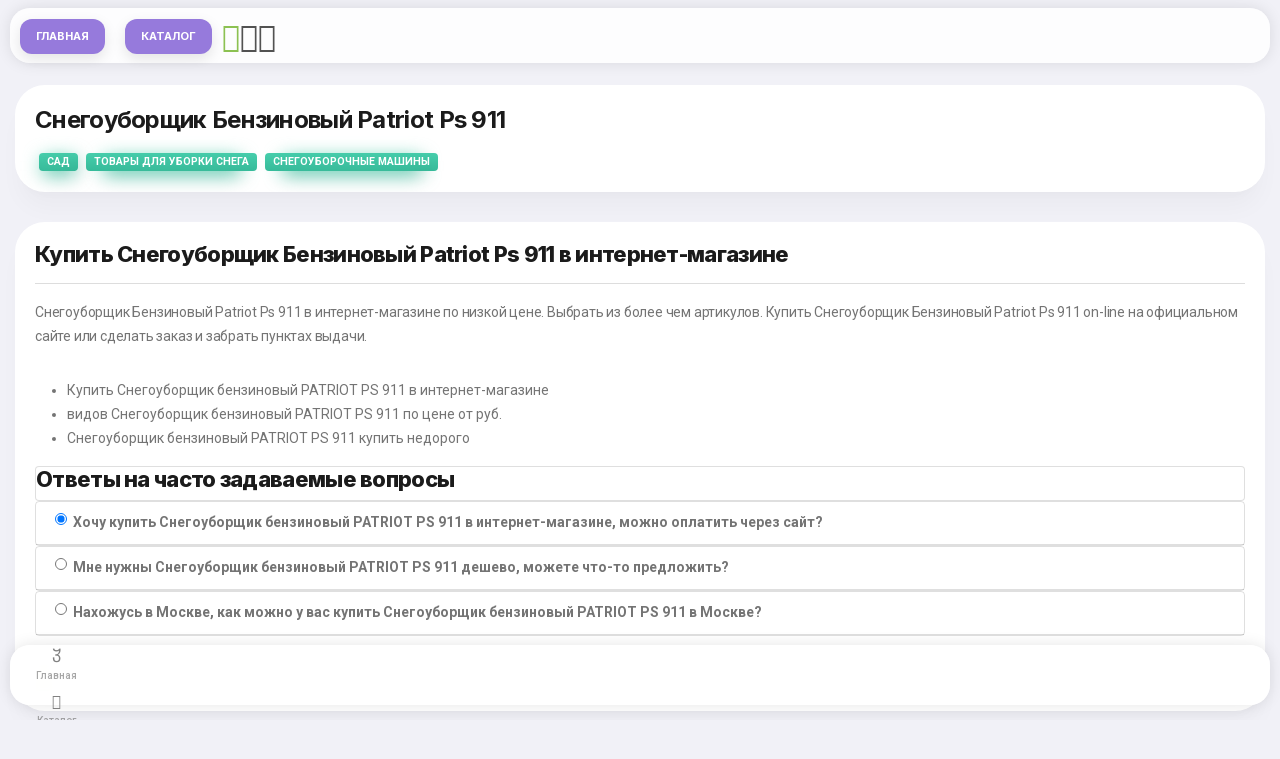

--- FILE ---
content_type: text/html; charset=utf-8
request_url: https://diycatalog.ru/product/snegouborshik-benzinovij-patriot-ps-911.html
body_size: 45207
content:
<!DOCTYPE HTML><html lang="en"><head><meta http-equiv="Content-Type" content="text/html; charset=utf-8" /><meta name="apple-mobile-web-app-capable" content="yes"><meta name="apple-mobile-web-app-status-bar-style" content="black-translucent"><meta name="viewport" content="width=device-width, initial-scale=1, minimum-scale=1, maximum-scale=1, viewport-fit=cover" /><title>Снегоуборщик Бензиновый Patriot Ps 911 Купить  По Цене 34270 ₽  В Москве Со Склада Производителя </title><meta name="description" content=" Ищете Снегоуборщик Бензиновый Patriot Ps 911? Каталог DiyCatalog.ru сравнил цены в интернет-магазинах и предлагает купить Снегоуборщик Бензиновый Patriot Ps 911 по низкой цене 34270 рублей с доставкой по России.  Весь Январь 2026 года скидки! "><meta name="robots" content="INDEX, FOLLOW"><link rel="canonical" href="https://diycatalog.ru/product/snegouborshik-benzinovij-patriot-ps-911.html" /><meta itemprop="name" content="Снегоуборщик Бензиновый Patriot Ps 911 Купить  По Цене 34270 ₽  В Москве Со Склада Производителя"><meta itemprop="description" content=" Ищете Снегоуборщик Бензиновый Patriot Ps 911? Каталог DiyCatalog.ru сравнил цены в интернет-магазинах и предлагает купить Снегоуборщик Бензиновый Patriot Ps 911 по низкой цене 34270 рублей с доставкой по России.  Весь Январь 2026 года скидки!"><meta itemprop="image" content=""><meta property="og:url" content="/product/snegouborshik-benzinovij-patriot-ps-911.html"><meta property="og:type" content="website"><meta property="og:title" content="Снегоуборщик Бензиновый Patriot Ps 911 Купить  По Цене 34270 ₽  В Москве Со Склада Производителя"><meta property="og:image" content=""><meta property="og:description" content=" Ищете Снегоуборщик Бензиновый Patriot Ps 911? Каталог DiyCatalog.ru сравнил цены в интернет-магазинах и предлагает купить Снегоуборщик Бензиновый Patriot Ps 911 по низкой цене 34270 рублей с доставкой по России.  Весь Январь 2026 года скидки!"><meta property="og:site_name" content="DiyCatalog.ru"><meta name="twitter:card" content="summary"><meta name="twitter:site" content="@site_account"><meta name="twitter:creator" content="@individual_account"><meta name="twitter:url" content="/product/snegouborshik-benzinovij-patriot-ps-911.html"><meta name="twitter:title"
content="Снегоуборщик бензиновый PATRIOT PS 911  По Цене 34270 ₽  Интернет-Магазина В Москве Со Склада Производителя"><meta name="twitter:description" content=" Ищете Снегоуборщик Бензиновый Patriot Ps 911? Каталог DiyCatalog.ru сравнил цены в интернет-магазинах и предлагает купить Снегоуборщик Бензиновый Patriot Ps 911 по низкой цене 34270 рублей с доставкой по России.  Весь Январь 2026 года скидки!"><meta name="twitter:image" content=""><script type="application/ld+json">
	{
		"@context": "http://schema.org",
		"@type": "Product",
		"name": "Снегоуборщик Бензиновый Patriot Ps 911",
		"image": "",
		"description": " Ищете Снегоуборщик Бензиновый Patriot Ps 911? Каталог DiyCatalog.ru сравнил цены в интернет-магазинах и предлагает купить Снегоуборщик Бензиновый Patriot Ps 911 по низкой цене 34270 рублей с доставкой по России.  Весь Январь 2026 года скидки!",
		"mpn": "606681",
		"aggregateRating": {
			"@type": "AggregateRating",
			"ratingValue": "4.5",
			"bestRating": "5",
			"reviewCount": "0"
		},
		"offers": {
			"@type": "Offer",
			"priceCurrency": "RUB",
			"price": "34270",
			"itemCondition": "http://schema.org/NewCondition",
			"availability": "http://schema.org/InStock"
		}
	}
</script><script async src="https://aflt.market.yandex.ru/widget/script/api" type="text/javascript"></script><script type="text/javascript">
	(function (w) {
		function start() {
			w.removeEventListener("YaMarketAffiliateLoad", start);
			w.YaMarketAffiliate.createWidget({containerId:"_vm_1",
				type:"models",
				params:{clid:3874556,erid:"5jtCeReNx12oajjG9FyiN5p",
					searchText:"Снегоуборщик бензиновый PATRIOT PS 911",
				themeId:4 } });
				w.YaMarketAffiliate.createWidget({containerId:"_vm_4",
					type:"models",
					params:{clid:3874556,erid:"5jtCeReNx12oajjG9FyiN5p",
						searchText:"Снегоуборщик бензиновый PATRIOT PS 911",
					themeId:4 } });
					w.YaMarketAffiliate.createWidget({containerId:"_vm_2",
						type:"reviews",
						params:{clid:3874556,erid:"5jtCeReNx12oajjG9FyiN5p",
							searchText:"Снегоуборщик бензиновый PATRIOT PS 911",
							themeId:1,
						reviewsCount:10 } });
						w.YaMarketAffiliate.createWidget({containerId:"_vm_3",
							type:"specifications",
							params:{clid:3874556,erid:"5jtCeReNx12oajjG9FyiN5p",
								searchText:"Снегоуборщик бензиновый PATRIOT PS 911",
								themeId:1,
							specificationGroups:"10" } });
							w.YaMarketAffiliate.createWidget({type:"sku",
								containerId:"_vm_4",
								params:{clid:3874556,erid:"5jtCeReNx12oajjG9FyiN5p",
									searchText:"Снегоуборщик бензиновый PATRIOT PS 911",
								themeId:1 } });
								
								
								
		}
		w.YaMarketAffiliate
		? start()
		: w.addEventListener("YaMarketAffiliateLoad", start);
	})(window);
</script><link rel="stylesheet" type="text/css" href="/static/pwa/css/bootstrap.css"><link rel="stylesheet" type="text/css" href="/static/pwa/css/bootstrap-icons.css"><link rel="preload" href="https://yandex.ru/ads/system/context.js" as="script" /><link rel="preconnect" href="https://fonts.gstatic.com"><link href="https://fonts.googleapis.com/css2?family=Inter:wght@500;600;700;800&family=Roboto:wght@400;500;700&display=swap" rel="stylesheet"><link rel="manifest" href="/static/_manifest.json"><meta id="theme-check" name="theme-color" content="#FFFFFF"><link href="/favicon.ico" rel="shortcut icon" type="image/x-icon"><link rel="apple-touch-icon" sizes="180x180" href="/apple-touch-icon.png"><link rel="icon" type="image/png" sizes="32x32" href="/favicon-32x32.png"><link rel="icon" type="image/png" sizes="16x16" href="/favicon-16x16.png"><link rel="manifest" href="/site.webmanifest"><link rel="mask-icon" href="/safari-pinned-tab.svg" color="#5bbad5"><script>window.yaContextCb=window.yaContextCb||[]</script><script src="https://yandex.ru/ads/system/context.js" async></script><meta name="yandex-verification" content="223ec82d39b10a64" /></head><body class="theme-light"><div id="page"><div class="page-content header-clear-medium"><div class="card card-style"><div class="content"><div class="d-flex"><div><h1 class="pb-2">Снегоуборщик Бензиновый Patriot Ps 911</h1><a href="/category/sad/" class="badge text-uppercase mx-1 px-2 py-1 gradient-mint shadow-bg shadow-bg-s">Сад</a><a href="/category/tovary-dlya-uborki-snega/" class="badge text-uppercase mx-1 px-2 py-1 gradient-mint shadow-bg shadow-bg-s">Товары для уборки снега</a><a href="/category/snegouborochnye-mashiny/" class="badge text-uppercase mx-1 px-2 py-1 gradient-mint shadow-bg shadow-bg-s">Снегоуборочные машины</a></div></div></div></div><div class="row me-0 ms-0 mb-0"><div id="yandex_rtb_R-A-2926917-7"></div><script>window.yaContextCb.push(()=>{Ya.Context.AdvManager.render({"blockId": "R-A-2926917-7","renderTo": "yandex_rtb_R-A-2926917-7","type": "feed"})})</script></div><div class="card card-style"><div class="content"><div class="d-flex"><div><h2>Купить Снегоуборщик Бензиновый Patriot Ps 911 в интернет-магазине</h2><hr><p>Снегоуборщик Бензиновый Patriot Ps 911 в интернет-магазине  по низкой цене. Выбрать из более чем  артикулов. 
						Купить Снегоуборщик Бензиновый Patriot Ps 911 on-line на официальном сайте или сделать заказ и забрать пунктах выдачи.
					</p><ul class="list-check"><li>Купить Снегоуборщик бензиновый PATRIOT PS 911 в интернет-магазине</li><li> видов Снегоуборщик бензиновый PATRIOT PS 911 по цене от  руб.</li><li>Снегоуборщик бензиновый PATRIOT PS 911 купить недорого</li></ul><div class="card"><h2 class="card-title">Ответы на часто задаваемые вопросы</h2></div><article class="accordion mb-4" id="accordion_pay"><div class="card"><header class="card-header"><label class="form-check" data-toggle="collapse" data-target="#pay_paynet" aria-expanded="true"><input class="form-check-input" name="payment-option" checked="" type="radio" value="option2"><span class="form-check-label"><strong>Хочу купить Снегоуборщик бензиновый PATRIOT PS 911 в интернет-магазине, можно оплатить через сайт?</strong></span></label></header><div id="pay_paynet" class="collapse" data-parent="#accordion_pay" style=""><div class="card-body"><p>Да, <a href="/">оплатить</a> любой заказ можете на официальном сайте интернет-магазина.</p></div></div></div><div class="card"><header class="card-header"><label class="form-check collapsed" data-toggle="collapse" data-target="#pay_payme" aria-expanded="false"><input class="form-check-input" name="payment-option" type="radio" value="option2"><span class="form-check-label"><strong>Мне нужны Снегоуборщик бензиновый PATRIOT PS 911 дешево, можете что-то предложить?</strong></span></label></header><div id="pay_payme" class="collapse" data-parent="#accordion_pay" style=""><div class="card-body"><p>Да, есть недорогие Снегоуборщик бензиновый PATRIOT PS 911 - цена от  руб, например
										
										
										
									</p></div></div></div><div class="card"><header class="card-header"><label class="form-check collapsed" data-toggle="collapse" data-target="#pay_card" aria-expanded="false"><input class="form-check-input" name="payment-option" type="radio" value="option1"><span class="form-check-label"><strong>Нахожусь в Москве, как можно у вас купить Снегоуборщик бензиновый PATRIOT PS 911 в Москве? </span></label></header><div id="pay_card" class="collapse" data-parent="#accordion_pay" style=""><div class="card-body"><p>
											Можете заказать через сайт нужный товар или приобрести в <a href="#" data-toggle="modal" data-target="#magazModal">любом магазине в Москве</a>.
										</p></div></div></div></article></div></div><div class="align-self-center ms-auto"><a data-bs-toggle="offcanvas" data-bs-target="#right-sidebar" href="#"><i class="bi bi-funnel-fill font-30 color-green-dark"></i></a></div></div></div></div></div><div id="right-sidebar" style="width:380px;" class="offcanvas offcanvas-end"><div class="d-flex m-3"><div class="align-self-center"></div><div class="align-self-center ms-auto"><a href="#" class="icon icon-xs me-n2" data-bs-dismiss="offcanvas"><i class="bi bi-x-circle-fill color-red-dark font-16"></i></a></div></div><div class="content mt-0"><div class="card card-style rounded-m p-3 py-2 mb-0"><ul class="icon-list"><li><a href="/city/murmansk.html"><i class="bi bi-check-circle color-green-dark"></i> Мурманск</a></li><li><a href="/city/orekhovo-zuevo.html"><i class="bi bi-check-circle color-green-dark"></i> Орехово-Зуево</a></li><li><a href="/city/krasnodar.html"><i class="bi bi-check-circle color-green-dark"></i> Краснодар</a></li><li><a href="/city/irkutsk.html"><i class="bi bi-check-circle color-green-dark"></i> Иркутск</a></li><li><a href="/city/rostov-na-donu.html"><i class="bi bi-check-circle color-green-dark"></i> Ростов-На-Дону</a></li><li><a href="/city/petrozavodsk.html"><i class="bi bi-check-circle color-green-dark"></i> Петрозаводск</a></li><li><a href="/city/nizhniy-novgorod.html"><i class="bi bi-check-circle color-green-dark"></i> Нижний Новгород</a></li><li><a href="/city/saratov.html"><i class="bi bi-check-circle color-green-dark"></i> Саратов</a></li><li><a href="/city/tyumen.html"><i class="bi bi-check-circle color-green-dark"></i> Тюмень</a></li><li><a href="/city/izhevsk.html"><i class="bi bi-check-circle color-green-dark"></i> Ижевск</a></li><li><a href="/city/syzran.html"><i class="bi bi-check-circle color-green-dark"></i> Сызрань</a></li><li><a href="/city/ufa.html"><i class="bi bi-check-circle color-green-dark"></i> Уфа</a></li><li><a href="/city/pushkino.html"><i class="bi bi-check-circle color-green-dark"></i> Пушкино</a></li><li><a href="/city/novoshakhtinsk.html"><i class="bi bi-check-circle color-green-dark"></i> Новошахтинск</a></li><li><a href="/city/kaliningrad.html"><i class="bi bi-check-circle color-green-dark"></i> Калининград</a></li><li><a href="/city/kursk.html"><i class="bi bi-check-circle color-green-dark"></i> Курск</a></li><li><a href="/city/tomsk.html"><i class="bi bi-check-circle color-green-dark"></i> Томск</a></li><li><a href="/city/kemerovo.html"><i class="bi bi-check-circle color-green-dark"></i> Кемерово</a></li><li><a href="/city/miass.html"><i class="bi bi-check-circle color-green-dark"></i> Миасс</a></li><li><a href="/city/vladimir.html"><i class="bi bi-check-circle color-green-dark"></i> Владимир</a></li><li><a href="/city/komsomolsk-na-amure.html"><i class="bi bi-check-circle color-green-dark"></i> Комсомольск-На-Амуре</a></li><li><a href="/city/novorossiysk.html"><i class="bi bi-check-circle color-green-dark"></i> Новороссийск</a></li><li><a href="/city/smolensk.html"><i class="bi bi-check-circle color-green-dark"></i> Смоленск</a></li><li><a href="/city/novokuznetsk.html"><i class="bi bi-check-circle color-green-dark"></i> Новокузнецк</a></li></ul></div></div></div><div id="shops" style="width:380px;" class="offcanvas offcanvas-end"><div class="d-flex m-3"><div class="align-self-center"></div><div class="align-self-center ms-auto"><a href="#" class="icon icon-xs me-n2" data-bs-dismiss="offcanvas"><i class="bi bi-x-circle-fill color-red-dark font-16"></i></a></div></div><div class="content mt-0"><div class="card card-style rounded-m p-3 py-2 mb-0"><ul class="icon-list"><li><a href="/leroymerlin/barnaul.html"><i class="bi bi-check-circle color-green-dark"></i> Леруа Мерлен Барнаул</a></li><li><a href="/leroymerlin/belgorod.html"><i class="bi bi-check-circle color-green-dark"></i> Леруа Мерлен Белгород</a></li><li><a href="/leroymerlin/cherepovets.html"><i class="bi bi-check-circle color-green-dark"></i> Леруа Мерлен Череповец</a></li><li><a href="/leroymerlin/arkhangelsk.html"><i class="bi bi-check-circle color-green-dark"></i> Леруа Мерлен Архангельск</a></li><li><a href="/leroymerlin/ekaterinburg.html"><i class="bi bi-check-circle color-green-dark"></i> Леруа Мерлен Екатеринбург</a></li><li><a href="/leroymerlin/barnaul-pravoberezhniy.html"><i class="bi bi-check-circle color-green-dark"></i> Леруа Мерлен Барнаул Правобережный</a></li><li><a href="/leroymerlin/ekaterinburg-metallurgov.html"><i class="bi bi-check-circle color-green-dark"></i> Леруа Мерлен Екатеринбург Металлургов</a></li><li><a href="/leroymerlin/izhevsk.html"><i class="bi bi-check-circle color-green-dark"></i> Леруа Мерлен Ижевск</a></li><li><a href="/leroymerlin/ivanovo.html"><i class="bi bi-check-circle color-green-dark"></i> Леруа Мерлен Иваново</a></li></ul></div></div></div><div class="header-bar header-fixed header-app header-bar-detached"><a href="/" class="btn btn-xxs has-bg bg-magenta-dark">Главная</a><a data-bs-toggle="offcanvas" data-bs-target="#menu-color" href="#" class="btn btn-xxs has-bg bg-magenta-dark">Каталог</a><a data-bs-toggle="offcanvas" data-bs-target="#right-sidebar" href="#"><i class="bi bi-geo-alt font-30 color-green-dark"></i></a><a data-bs-toggle="offcanvas" data-bs-target="#searcher" href="#"><i class="bi bi-search font-30"></i></a><a href="#" data-role="shiptor_widget_show"><i class="bi bi-truck font-30"></i></a></div><div id="footer-bar" class="footer-bar footer-bar-detached"><a href="/"><i class="bi bi-house-fill font-16"></i><span>Главная</span></a><a data-bs-toggle="offcanvas" data-bs-target="#menu-color" href="#"<i class="bi bi-cart-fill font-15"></i><span>Каталог</span></a><a data-bs-toggle="offcanvas" data-bs-target="#shops" href="#"><i class="bi bi-shop-window"></i>Магазины</a><a href="#" data-bs-toggle="offcanvas" data-bs-target="#menu-main"><i class="bi bi-list"></i><span>Меню</span></a></div><div id="menu-main" data-menu-active="nav-comps" style="width:280px;" class="offcanvas offcanvas-start offcanvas-detached rounded-m"><div class="menu-list mt-3"><div class="card card-style rounded-m p-3 py-2 mb-0"><a href="/" id="nav-homes"><i class="gradient-blue shadow-bg shadow-bg-xs bi bi-house-fill"></i><span>Главная</span><i class="bi bi-chevron-right"></i></a><a data-bs-toggle="offcanvas" data-bs-target="#menu-color" href="#" id="nav-comps"><i class="gradient-red shadow-bg shadow-bg-xs bi bi-gear-fill"></i><span>Каталог</span><i class="bi bi-chevron-right"></i></a><a href="#" id="nav-mails"><i class="gradient-magenta shadow-bg shadow-bg-xs bi bi-envelope-fill"></i><span>Контакты</span><i class="bi bi-chevron-right"></i></a></div></div><span class="menu-divider mt-4">О сайте</span><div class="menu-content px-3"><div class="card card-style rounded-m p-2 mx-0 bg-theme"><p class="ps-1 pb-1 mb-0 font-11 line-height-s opacity-70">
						Copyright &copy; 2019-2026 All rights reserved. <strong>Сайт diycatalog.ru не осуществляет продажу товаров</strong>. Источник данных: Яндекс.Маркет. Вся представленная на сайте информация носит исключительно справочно-информационный характер и ни при каких условиях не может считаться публичной офертой, определяемой положениями Статьи 437 ГК РФ. Все права на изображения и тексты принадлежат их авторам.
						
						
					</p></div></div></div></div><div id="searcher" style="height:340px" class="offcanvas offcanvas-top offcanvas-detached rounded-m"><div class="content"><div class="d-flex"><div><span class="mb-0 font-700 font-20">Поиск</span></div><div class="ms-auto me-n2"><a href="#" data-bs-dismiss="offcanvas" class="icon icon-xs mt-n1"><i class="bi bi-x-circle-fill color-red-dark font-18"></i></a></div></div><div class="divider mb-4 mt-2"></div><div class="menu-list"><div class="card card-style rounded-m p-3 py-2 mb-0"><form class="demo-animation needs-validation m-0" action="/search/" method="get"><div class="form-custom form-label form-icon mb-3"><i class="bi bi-person-circle font-14"></i><input name="q" type="text" class="form-control rounded-xs" id="c1" placeholder="Поиск"></div><button class="btn btn-full bg-blue-dark rounded-xs text-uppercase font-700 w-100 btn-s mt-4" type="submit">Найти</button></form></div></div><div class="pt-3"></div></div></div><div id="menu-color" style="width:380px;" class="offcanvas offcanvas-start offcanvas-detached rounded-m"><div class="content"><div class="d-flex"><div><span class="mb-0 font-700 font-20">Каталог</span></div><div class="ms-auto me-n2"><a href="#" data-bs-dismiss="offcanvas" class="icon icon-xs mt-n1"><i class="bi bi-x-circle-fill color-red-dark font-18"></i></a></div></div><div class="divider mb-4 mt-2"></div><div class="menu-list"><div class="card card-style rounded-m p-3 py-2 mb-0"><a href="/category/vodosnabzhenie/"><i class="gradient-magenta shadow-bg shadow-bg-xs bi bi-bag-check-fill"></i><span>Водоснабжение</span><i class="bi bi-chevron-right"></i></a><a href="/category/vodonagrevateli/"><i class="gradient-magenta shadow-bg shadow-bg-xs bi bi-bag-check-fill"></i><span>Водонагреватели</span><i class="bi bi-chevron-right"></i></a><a href="/category/gazovye-vodonagrevateli/"><i class="gradient-magenta shadow-bg shadow-bg-xs bi bi-bag-check-fill"></i><span>Газовые водонагреватели</span><i class="bi bi-chevron-right"></i></a><a href="/category/komplektuyushie-dlya-vodonagrevatelej/"><i class="gradient-magenta shadow-bg shadow-bg-xs bi bi-bag-check-fill"></i><span>Комплектующие для водонагревателей</span><i class="bi bi-chevron-right"></i></a><a href="/category/nakopitelnye-elektricheskie-vodonagrevateli/"><i class="gradient-magenta shadow-bg shadow-bg-xs bi bi-bag-check-fill"></i><span>Накопительные электрические водонагреватели</span><i class="bi bi-chevron-right"></i></a><a href="/category/nalivnye-vodonagrevateli-elektricheskie/"><i class="gradient-magenta shadow-bg shadow-bg-xs bi bi-bag-check-fill"></i><span>Наливные водонагреватели электрические</span><i class="bi bi-chevron-right"></i></a><a href="/category/protochnye-vodonagrevateli-elektricheskie/"><i class="gradient-magenta shadow-bg shadow-bg-xs bi bi-bag-check-fill"></i><span>Проточные водонагреватели электрические</span><i class="bi bi-chevron-right"></i></a><a href="/category/vodootvedenie/"><i class="gradient-magenta shadow-bg shadow-bg-xs bi bi-bag-check-fill"></i><span>Водоотведение</span><i class="bi bi-chevron-right"></i></a><a href="/category/prokladki-i-manzhety-dlya-kanalizacii/"><i class="gradient-magenta shadow-bg shadow-bg-xs bi bi-bag-check-fill"></i><span>Прокладки и манжеты для канализации</span><i class="bi bi-chevron-right"></i></a><a href="/category/prochistka-trub-ot-zasorov/"><i class="gradient-magenta shadow-bg shadow-bg-xs bi bi-bag-check-fill"></i><span>Прочистка труб от засоров</span><i class="bi bi-chevron-right"></i></a><a href="/category/truby-dlya-vnutrennej-kanalizacii/"><i class="gradient-magenta shadow-bg shadow-bg-xs bi bi-bag-check-fill"></i><span>Трубы для внутренней канализации</span><i class="bi bi-chevron-right"></i></a><a href="/category/fitingi-dlya-kanalizacii/"><i class="gradient-magenta shadow-bg shadow-bg-xs bi bi-bag-check-fill"></i><span>Фитинги для канализации</span><i class="bi bi-chevron-right"></i></a><a href="/category/dispensery-dlya-butilirovannoj-vody/"><i class="gradient-magenta shadow-bg shadow-bg-xs bi bi-bag-check-fill"></i><span>Диспенсеры для бутилированной воды</span><i class="bi bi-chevron-right"></i></a><a href="/category/kulery-dlya-vody/"><i class="gradient-magenta shadow-bg shadow-bg-xs bi bi-bag-check-fill"></i><span>Кулеры для воды</span><i class="bi bi-chevron-right"></i></a><a href="/category/instrumenty-i-aksessuary-dlya-trub/"><i class="gradient-magenta shadow-bg shadow-bg-xs bi bi-bag-check-fill"></i><span>Инструменты и аксессуары для труб</span><i class="bi bi-chevron-right"></i></a><a href="/category/aksessuary-dlya-trub/"><i class="gradient-magenta shadow-bg shadow-bg-xs bi bi-bag-check-fill"></i><span>Аксессуары для труб</span><i class="bi bi-chevron-right"></i></a><a href="/category/instrumenty-dlya-trub/"><i class="gradient-magenta shadow-bg shadow-bg-xs bi bi-bag-check-fill"></i><span>Инструменты для труб</span><i class="bi bi-chevron-right"></i></a><a href="/category/krepezh-dlya-montazha-trub/"><i class="gradient-magenta shadow-bg shadow-bg-xs bi bi-bag-check-fill"></i><span>Крепеж для монтажа труб</span><i class="bi bi-chevron-right"></i></a><a href="/category/montazhnye-planki-i-profili/"><i class="gradient-magenta shadow-bg shadow-bg-xs bi bi-bag-check-fill"></i><span>Монтажные планки и профили</span><i class="bi bi-chevron-right"></i></a><a href="/category/nasosy/"><i class="gradient-magenta shadow-bg shadow-bg-xs bi bi-bag-check-fill"></i><span>Насосы</span><i class="bi bi-chevron-right"></i></a><a href="/category/gidroakkumulyatory/"><i class="gradient-magenta shadow-bg shadow-bg-xs bi bi-bag-check-fill"></i><span>Гидроаккумуляторы</span><i class="bi bi-chevron-right"></i></a><a href="/category/membrany/"><i class="gradient-magenta shadow-bg shadow-bg-xs bi bi-bag-check-fill"></i><span>Мембраны</span><i class="bi bi-chevron-right"></i></a><a href="/category/nasosy-dlya-povysheniya-davleniya-vody/"><i class="gradient-magenta shadow-bg shadow-bg-xs bi bi-bag-check-fill"></i><span>Насосы для повышения давления воды</span><i class="bi bi-chevron-right"></i></a><a href="/category/sanitarnye-nasosy/"><i class="gradient-magenta shadow-bg shadow-bg-xs bi bi-bag-check-fill"></i><span>Санитарные насосы</span><i class="bi bi-chevron-right"></i></a><a href="/category/otopitelnye-kotly/"><i class="gradient-magenta shadow-bg shadow-bg-xs bi bi-bag-check-fill"></i><span>Отопительные котлы</span><i class="bi bi-chevron-right"></i></a><a href="/category/aksessuary-dlya-kotlov-i-otopitelej/"><i class="gradient-magenta shadow-bg shadow-bg-xs bi bi-bag-check-fill"></i><span>Аксессуары для котлов и отопителей</span><i class="bi bi-chevron-right"></i></a><a href="/category/dymohody/"><i class="gradient-magenta shadow-bg shadow-bg-xs bi bi-bag-check-fill"></i><span>Дымоходы</span><i class="bi bi-chevron-right"></i></a><a href="/category/kotly-otopitelnye-gazovye/"><i class="gradient-magenta shadow-bg shadow-bg-xs bi bi-bag-check-fill"></i><span>Котлы отопительные газовые</span><i class="bi bi-chevron-right"></i></a><a href="/category/rasshiritelnye-baki/"><i class="gradient-magenta shadow-bg shadow-bg-xs bi bi-bag-check-fill"></i><span>Расширительные баки</span><i class="bi bi-chevron-right"></i></a><a href="/category/tverdotoplivnye-kotly/"><i class="gradient-magenta shadow-bg shadow-bg-xs bi bi-bag-check-fill"></i><span>Твердотопливные котлы</span><i class="bi bi-chevron-right"></i></a><a href="/category/elektricheskie-kotly/"><i class="gradient-magenta shadow-bg shadow-bg-xs bi bi-bag-check-fill"></i><span>Электрические котлы</span><i class="bi bi-chevron-right"></i></a><a href="/category/polotencesushiteli/"><i class="gradient-magenta shadow-bg shadow-bg-xs bi bi-bag-check-fill"></i><span>Полотенцесушители</span><i class="bi bi-chevron-right"></i></a><a href="/category/komplekty-dlya-podklyucheniya-polotencesushitelej/"><i class="gradient-magenta shadow-bg shadow-bg-xs bi bi-bag-check-fill"></i><span>Комплекты для подключения полотенцесушителей</span><i class="bi bi-chevron-right"></i></a><a href="/category/otrazhateli-i-krepleniya-dlya-polotencesushitelej/"><i class="gradient-magenta shadow-bg shadow-bg-xs bi bi-bag-check-fill"></i><span>Отражатели и крепления для полотенцесушителей</span><i class="bi bi-chevron-right"></i></a><a href="/category/polotencesushiteli-vodyanye-i-elektricheskie/"><i class="gradient-magenta shadow-bg shadow-bg-xs bi bi-bag-check-fill"></i><span>Полотенцесушители водяные и электрические</span><i class="bi bi-chevron-right"></i></a><a href="/category/predohranitelnaya-armatura/"><i class="gradient-magenta shadow-bg shadow-bg-xs bi bi-bag-check-fill"></i><span>Предохранительная арматура</span><i class="bi bi-chevron-right"></i></a><a href="/category/vozduhootvodchiki/"><i class="gradient-magenta shadow-bg shadow-bg-xs bi bi-bag-check-fill"></i><span>Воздухоотводчики</span><i class="bi bi-chevron-right"></i></a><a href="/category/kompensatory-gidroudarov/"><i class="gradient-magenta shadow-bg shadow-bg-xs bi bi-bag-check-fill"></i><span>Компенсаторы гидроударов</span><i class="bi bi-chevron-right"></i></a><a href="/category/obratnyj-klapan/"><i class="gradient-magenta shadow-bg shadow-bg-xs bi bi-bag-check-fill"></i><span>Обратный клапан</span><i class="bi bi-chevron-right"></i></a><a href="/category/reduktory-davleniya/"><i class="gradient-magenta shadow-bg shadow-bg-xs bi bi-bag-check-fill"></i><span>Редукторы давления</span><i class="bi bi-chevron-right"></i></a><a href="/category/pribory-ucheta-i-izmerenij/"><i class="gradient-magenta shadow-bg shadow-bg-xs bi bi-bag-check-fill"></i><span>Приборы учета и измерений</span><i class="bi bi-chevron-right"></i></a><a href="/category/manometry-i-termometry-dlya-trub/"><i class="gradient-magenta shadow-bg shadow-bg-xs bi bi-bag-check-fill"></i><span>Манометры и термометры для труб</span><i class="bi bi-chevron-right"></i></a><a href="/category/rele-potoka-i-davleniya/"><i class="gradient-magenta shadow-bg shadow-bg-xs bi bi-bag-check-fill"></i><span>Реле потока и давления</span><i class="bi bi-chevron-right"></i></a><a href="/category/prokladki-i-komplektuyushie/"><i class="gradient-magenta shadow-bg shadow-bg-xs bi bi-bag-check-fill"></i><span>Прокладки и комплектующие</span><i class="bi bi-chevron-right"></i></a><a href="/category/uplotniteli-dlya-trub/"><i class="gradient-magenta shadow-bg shadow-bg-xs bi bi-bag-check-fill"></i><span>Уплотнители для труб</span><i class="bi bi-chevron-right"></i></a><a href="/category/uplotnitelnye-prokladki-i-kolca-dlya-trub/"><i class="gradient-magenta shadow-bg shadow-bg-xs bi bi-bag-check-fill"></i><span>Уплотнительные прокладки и кольца для труб</span><i class="bi bi-chevron-right"></i></a><a href="/category/radiatory-otopleniya/"><i class="gradient-magenta shadow-bg shadow-bg-xs bi bi-bag-check-fill"></i><span>Радиаторы отопления</span><i class="bi bi-chevron-right"></i></a><a href="/category/aksessuary-dlya-radiatorov/"><i class="gradient-magenta shadow-bg shadow-bg-xs bi bi-bag-check-fill"></i><span>Аксессуары для радиаторов</span><i class="bi bi-chevron-right"></i></a><a href="/category/alyuminievye-radiatory/"><i class="gradient-magenta shadow-bg shadow-bg-xs bi bi-bag-check-fill"></i><span>Алюминиевые радиаторы</span><i class="bi bi-chevron-right"></i></a><a href="/category/bimetallicheskie-radiatory/"><i class="gradient-magenta shadow-bg shadow-bg-xs bi bi-bag-check-fill"></i><span>Биметаллические радиаторы</span><i class="bi bi-chevron-right"></i></a><a href="/category/klapany-dlya-radiatorov/"><i class="gradient-magenta shadow-bg shadow-bg-xs bi bi-bag-check-fill"></i><span>Клапаны для радиаторов</span><i class="bi bi-chevron-right"></i></a><a href="/category/radiatory-stalnye/"><i class="gradient-magenta shadow-bg shadow-bg-xs bi bi-bag-check-fill"></i><span>Радиаторы стальные</span><i class="bi bi-chevron-right"></i></a><a href="/category/termogolovki-dlya-radiatorov/"><i class="gradient-magenta shadow-bg shadow-bg-xs bi bi-bag-check-fill"></i><span>Термоголовки для радиаторов</span><i class="bi bi-chevron-right"></i></a><a href="/category/sliv/"><i class="gradient-magenta shadow-bg shadow-bg-xs bi bi-bag-check-fill"></i><span>Слив</span><i class="bi bi-chevron-right"></i></a><a href="/category/armatura-dlya-slivnyh-bachkov-unitazov/"><i class="gradient-magenta shadow-bg shadow-bg-xs bi bi-bag-check-fill"></i><span>Арматура для сливных бачков унитазов</span><i class="bi bi-chevron-right"></i></a><a href="/category/gofrirovannye-truby-dlya-sifona/"><i class="gradient-magenta shadow-bg shadow-bg-xs bi bi-bag-check-fill"></i><span>Гофрированные трубы для сифона</span><i class="bi bi-chevron-right"></i></a><a href="/category/gofrirovannye-truby-i-manzhety-dlya-unitaza/"><i class="gradient-magenta shadow-bg shadow-bg-xs bi bi-bag-check-fill"></i><span>Гофрированные трубы и манжеты для унитаза</span><i class="bi bi-chevron-right"></i></a><a href="/category/sifony/"><i class="gradient-magenta shadow-bg shadow-bg-xs bi bi-bag-check-fill"></i><span>Сифоны</span><i class="bi bi-chevron-right"></i></a><a href="/category/trapy-i-dushevye-lotki/"><i class="gradient-magenta shadow-bg shadow-bg-xs bi bi-bag-check-fill"></i><span>Трапы и душевые лотки</span><i class="bi bi-chevron-right"></i></a><a href="/category/teplovye-pushki-i-nagrevateli/"><i class="gradient-magenta shadow-bg shadow-bg-xs bi bi-bag-check-fill"></i><span>Тепловые пушки и нагреватели</span><i class="bi bi-chevron-right"></i></a><a href="/category/aksessuary-dlya-avtonomnyh-otopitelej/"><i class="gradient-magenta shadow-bg shadow-bg-xs bi bi-bag-check-fill"></i><span>Аксессуары для автономных отопителей</span><i class="bi bi-chevron-right"></i></a><a href="/category/gazovye-ballony/"><i class="gradient-magenta shadow-bg shadow-bg-xs bi bi-bag-check-fill"></i><span>Газовые баллоны</span><i class="bi bi-chevron-right"></i></a><a href="/category/gazovye-teplovye-pushki/"><i class="gradient-magenta shadow-bg shadow-bg-xs bi bi-bag-check-fill"></i><span>Газовые тепловые пушки</span><i class="bi bi-chevron-right"></i></a><a href="/category/dizelnye-teplovye-pushki/"><i class="gradient-magenta shadow-bg shadow-bg-xs bi bi-bag-check-fill"></i><span>Дизельные тепловые пушки</span><i class="bi bi-chevron-right"></i></a><a href="/category/infrakrasnye-gazovye-obogrevateli/"><i class="gradient-magenta shadow-bg shadow-bg-xs bi bi-bag-check-fill"></i><span>Инфракрасные газовые обогреватели</span><i class="bi bi-chevron-right"></i></a><a href="/category/teplonositeli-dlya-sistem-otopleniya/"><i class="gradient-magenta shadow-bg shadow-bg-xs bi bi-bag-check-fill"></i><span>Теплоносители для систем отопления</span><i class="bi bi-chevron-right"></i></a><a href="/category/teplonositel/"><i class="gradient-magenta shadow-bg shadow-bg-xs bi bi-bag-check-fill"></i><span>Теплоноситель</span><i class="bi bi-chevron-right"></i></a><a href="/category/teplyj-vodyanoj-pol/"><i class="gradient-magenta shadow-bg shadow-bg-xs bi bi-bag-check-fill"></i><span>Теплый водяной пол</span><i class="bi bi-chevron-right"></i></a><a href="/category/kollektornaya-gruppa-dlya-teplogo-pola/"><i class="gradient-magenta shadow-bg shadow-bg-xs bi bi-bag-check-fill"></i><span>Коллекторная группа для теплого пола</span><i class="bi bi-chevron-right"></i></a><a href="/category/kollektornye-shkafy/"><i class="gradient-magenta shadow-bg shadow-bg-xs bi bi-bag-check-fill"></i><span>Коллекторные шкафы</span><i class="bi bi-chevron-right"></i></a><a href="/category/komplektuyushie-dlya-teplogo-pola/"><i class="gradient-magenta shadow-bg shadow-bg-xs bi bi-bag-check-fill"></i><span>Комплектующие для теплого пола</span><i class="bi bi-chevron-right"></i></a><a href="/category/nasosno-smesitelnye-uzly/"><i class="gradient-magenta shadow-bg shadow-bg-xs bi bi-bag-check-fill"></i><span>Насосно-смесительные узлы</span><i class="bi bi-chevron-right"></i></a><a href="/category/smesitelnye-klapany/"><i class="gradient-magenta shadow-bg shadow-bg-xs bi bi-bag-check-fill"></i><span>Смесительные клапаны</span><i class="bi bi-chevron-right"></i></a><a href="/category/truby-dlya-teplogo-pola/"><i class="gradient-magenta shadow-bg shadow-bg-xs bi bi-bag-check-fill"></i><span>Трубы для теплого пола</span><i class="bi bi-chevron-right"></i></a><a href="/category/cirkulyacionnye-nasosy/"><i class="gradient-magenta shadow-bg shadow-bg-xs bi bi-bag-check-fill"></i><span>Циркуляционные насосы</span><i class="bi bi-chevron-right"></i></a><a href="/category/truboprovod/"><i class="gradient-magenta shadow-bg shadow-bg-xs bi bi-bag-check-fill"></i><span>Трубопровод</span><i class="bi bi-chevron-right"></i></a><a href="/category/zapornaya-armatura/"><i class="gradient-magenta shadow-bg shadow-bg-xs bi bi-bag-check-fill"></i><span>Запорная арматура</span><i class="bi bi-chevron-right"></i></a><a href="/category/izolyaciya-dlya-trub/"><i class="gradient-magenta shadow-bg shadow-bg-xs bi bi-bag-check-fill"></i><span>Изоляция для труб</span><i class="bi bi-chevron-right"></i></a><a href="/category/kollektory-dlya-vody/"><i class="gradient-magenta shadow-bg shadow-bg-xs bi bi-bag-check-fill"></i><span>Коллекторы для воды</span><i class="bi bi-chevron-right"></i></a><a href="/category/mednye-truby-i-fitingi/"><i class="gradient-magenta shadow-bg shadow-bg-xs bi bi-bag-check-fill"></i><span>Медные трубы и фитинги</span><i class="bi bi-chevron-right"></i></a><a href="/category/metalloplastikovye-truby-i-fitingi/"><i class="gradient-magenta shadow-bg shadow-bg-xs bi bi-bag-check-fill"></i><span>Металлопластиковые трубы и фитинги</span><i class="bi bi-chevron-right"></i></a><a href="/category/podvodka-dlya-vody/"><i class="gradient-magenta shadow-bg shadow-bg-xs bi bi-bag-check-fill"></i><span>Подводка для воды</span><i class="bi bi-chevron-right"></i></a><a href="/category/podvodka-dlya-gaza/"><i class="gradient-magenta shadow-bg shadow-bg-xs bi bi-bag-check-fill"></i><span>Подводка для газа</span><i class="bi bi-chevron-right"></i></a><a href="/category/polipropilenovye-truby-i-fitingi/"><i class="gradient-magenta shadow-bg shadow-bg-xs bi bi-bag-check-fill"></i><span>Полипропиленовые трубы и фитинги</span><i class="bi bi-chevron-right"></i></a><a href="/category/rezbovye-fitingi/"><i class="gradient-magenta shadow-bg shadow-bg-xs bi bi-bag-check-fill"></i><span>Резьбовые фитинги</span><i class="bi bi-chevron-right"></i></a><a href="/category/stalnye-truby-i-fitingi/"><i class="gradient-magenta shadow-bg shadow-bg-xs bi bi-bag-check-fill"></i><span>Стальные трубы и фитинги</span><i class="bi bi-chevron-right"></i></a><a href="/category/truby-iz-nerzhaveyushej-stali/"><i class="gradient-magenta shadow-bg shadow-bg-xs bi bi-bag-check-fill"></i><span>Трубы из нержавеющей стали</span><i class="bi bi-chevron-right"></i></a><a href="/category/truby-iz-sshitogo-polietilena-i-fitingi/"><i class="gradient-magenta shadow-bg shadow-bg-xs bi bi-bag-check-fill"></i><span>Трубы из сшитого полиэтилена и фитинги</span><i class="bi bi-chevron-right"></i></a><a href="/category/truby-pnd-i-fitingi/"><i class="gradient-magenta shadow-bg shadow-bg-xs bi bi-bag-check-fill"></i><span>Трубы ПНД и фитинги</span><i class="bi bi-chevron-right"></i></a><a href="/category/shlangi-dlya-stiralnyh-mashin/"><i class="gradient-magenta shadow-bg shadow-bg-xs bi bi-bag-check-fill"></i><span>Шланги для стиральных машин</span><i class="bi bi-chevron-right"></i></a><a href="/category/filtry-dlya-pitevoj-vody/"><i class="gradient-magenta shadow-bg shadow-bg-xs bi bi-bag-check-fill"></i><span>Фильтры для питьевой воды</span><i class="bi bi-chevron-right"></i></a><a href="/category/kartridzhi-dlya-vody/"><i class="gradient-magenta shadow-bg shadow-bg-xs bi bi-bag-check-fill"></i><span>Картриджи для воды</span><i class="bi bi-chevron-right"></i></a><a href="/category/kottedzhnye-sistemy-ochistki-vody/"><i class="gradient-magenta shadow-bg shadow-bg-xs bi bi-bag-check-fill"></i><span>Коттеджные системы очистки воды</span><i class="bi bi-chevron-right"></i></a><a href="/category/krany-chistoj-vody/"><i class="gradient-magenta shadow-bg shadow-bg-xs bi bi-bag-check-fill"></i><span>Краны чистой воды</span><i class="bi bi-chevron-right"></i></a><a href="/category/sistemy-obratnogo-osmosa/"><i class="gradient-magenta shadow-bg shadow-bg-xs bi bi-bag-check-fill"></i><span>Системы обратного осмоса</span><i class="bi bi-chevron-right"></i></a><a href="/category/filtry-dlya-vody-pod-mojku/"><i class="gradient-magenta shadow-bg shadow-bg-xs bi bi-bag-check-fill"></i><span>Фильтры для воды под мойку</span><i class="bi bi-chevron-right"></i></a><a href="/category/filtry-kuvshiny/"><i class="gradient-magenta shadow-bg shadow-bg-xs bi bi-bag-check-fill"></i><span>Фильтры-кувшины</span><i class="bi bi-chevron-right"></i></a><a href="/category/filtry-mehanicheskoj-ochistki-vody/"><i class="gradient-magenta shadow-bg shadow-bg-xs bi bi-bag-check-fill"></i><span>Фильтры механической очистки воды</span><i class="bi bi-chevron-right"></i></a><a href="/category/magistralnye-filtry-dlya-vody/"><i class="gradient-magenta shadow-bg shadow-bg-xs bi bi-bag-check-fill"></i><span>Магистральные фильтры для воды</span><i class="bi bi-chevron-right"></i></a><a href="/category/filtruyushie-materialy-dlya-vody/"><i class="gradient-magenta shadow-bg shadow-bg-xs bi bi-bag-check-fill"></i><span>Фильтрующие материалы для воды</span><i class="bi bi-chevron-right"></i></a><a href="/category/filtry-gruboj-ochistki-vody/"><i class="gradient-magenta shadow-bg shadow-bg-xs bi bi-bag-check-fill"></i><span>Фильтры грубой очистки воды</span><i class="bi bi-chevron-right"></i></a><a href="/category/vygodnaya-pokupka/"><i class="gradient-magenta shadow-bg shadow-bg-xs bi bi-bag-check-fill"></i><span>Выгодная покупка</span><i class="bi bi-chevron-right"></i></a><a href="/category/dekor/"><i class="gradient-magenta shadow-bg shadow-bg-xs bi bi-bag-check-fill"></i><span>Декор</span><i class="bi bi-chevron-right"></i></a><a href="/category/dekor-dlya-detskoj/"><i class="gradient-magenta shadow-bg shadow-bg-xs bi bi-bag-check-fill"></i><span>Декор для детской</span><i class="bi bi-chevron-right"></i></a><a href="/category/blokiruyushie-i-zashitnye-ustrojstva-dlya-detskoj/"><i class="gradient-magenta shadow-bg shadow-bg-xs bi bi-bag-check-fill"></i><span>Блокирующие и защитные устройства для детской</span><i class="bi bi-chevron-right"></i></a><a href="/category/bordyury-dlya-detskih-oboev/"><i class="gradient-magenta shadow-bg shadow-bg-xs bi bi-bag-check-fill"></i><span>Бордюры для детских обоев</span><i class="bi bi-chevron-right"></i></a><a href="/category/detskie-postelnye-prinadlezhnosti/"><i class="gradient-magenta shadow-bg shadow-bg-xs bi bi-bag-check-fill"></i><span>Детские постельные принадлежности</span><i class="bi bi-chevron-right"></i></a><a href="/category/detskoe-postelnoe-bele/"><i class="gradient-magenta shadow-bg shadow-bg-xs bi bi-bag-check-fill"></i><span>Детское постельное белье</span><i class="bi bi-chevron-right"></i></a><a href="/category/igrovye-kovriki-dlya-detskoj/"><i class="gradient-magenta shadow-bg shadow-bg-xs bi bi-bag-check-fill"></i><span>Игровые коврики для детской</span><i class="bi bi-chevron-right"></i></a><a href="/category/oboi-dlya-detskoj/"><i class="gradient-magenta shadow-bg shadow-bg-xs bi bi-bag-check-fill"></i><span>Обои для детской</span><i class="bi bi-chevron-right"></i></a><a href="/category/svetilniki-v-detskuyu/"><i class="gradient-magenta shadow-bg shadow-bg-xs bi bi-bag-check-fill"></i><span>Светильники в детскую</span><i class="bi bi-chevron-right"></i></a><a href="/category/dekor-dlya-kuhni/"><i class="gradient-magenta shadow-bg shadow-bg-xs bi bi-bag-check-fill"></i><span>Декор для кухни</span><i class="bi bi-chevron-right"></i></a><a href="/category/kuhonnaya-utvar/"><i class="gradient-magenta shadow-bg shadow-bg-xs bi bi-bag-check-fill"></i><span>Кухонная утварь</span><i class="bi bi-chevron-right"></i></a><a href="/category/oboi-dlya-kuhni/"><i class="gradient-magenta shadow-bg shadow-bg-xs bi bi-bag-check-fill"></i><span>Обои для кухни</span><i class="bi bi-chevron-right"></i></a><a href="/category/podstavki-dlya-stolovyh-priborov/"><i class="gradient-magenta shadow-bg shadow-bg-xs bi bi-bag-check-fill"></i><span>Подставки для столовых приборов</span><i class="bi bi-chevron-right"></i></a><a href="/category/salfetki-dlya-stola/"><i class="gradient-magenta shadow-bg shadow-bg-xs bi bi-bag-check-fill"></i><span>Салфетки для стола</span><i class="bi bi-chevron-right"></i></a><a href="/category/sidushki-na-stulya/"><i class="gradient-magenta shadow-bg shadow-bg-xs bi bi-bag-check-fill"></i><span>Сидушки на стулья</span><i class="bi bi-chevron-right"></i></a><a href="/category/skaterti/"><i class="gradient-magenta shadow-bg shadow-bg-xs bi bi-bag-check-fill"></i><span>Скатерти</span><i class="bi bi-chevron-right"></i></a><a href="/category/dekor-dlya-spalni/"><i class="gradient-magenta shadow-bg shadow-bg-xs bi bi-bag-check-fill"></i><span>Декор для спальни</span><i class="bi bi-chevron-right"></i></a><a href="/category/kovriki-pod-krovat/"><i class="gradient-magenta shadow-bg shadow-bg-xs bi bi-bag-check-fill"></i><span>Коврики под кровать</span><i class="bi bi-chevron-right"></i></a><a href="/category/svetilniki-v-spalnyu/"><i class="gradient-magenta shadow-bg shadow-bg-xs bi bi-bag-check-fill"></i><span>Светильники в спальню</span><i class="bi bi-chevron-right"></i></a><a href="/category/dekor-dlya-sten/"><i class="gradient-magenta shadow-bg shadow-bg-xs bi bi-bag-check-fill"></i><span>Декор для стен</span><i class="bi bi-chevron-right"></i></a><a href="/category/aksessuary-dlya-kartin-i-fotoramok/"><i class="gradient-magenta shadow-bg shadow-bg-xs bi bi-bag-check-fill"></i><span>Аксессуары для картин и фоторамок</span><i class="bi bi-chevron-right"></i></a><a href="/category/dekorativnye-naklejki/"><i class="gradient-magenta shadow-bg shadow-bg-xs bi bi-bag-check-fill"></i><span>Декоративные наклейки</span><i class="bi bi-chevron-right"></i></a><a href="/category/doski-dlya-zapisej/"><i class="gradient-magenta shadow-bg shadow-bg-xs bi bi-bag-check-fill"></i><span>Доски для записей</span><i class="bi bi-chevron-right"></i></a><a href="/category/zerkala/"><i class="gradient-magenta shadow-bg shadow-bg-xs bi bi-bag-check-fill"></i><span>Зеркала</span><i class="bi bi-chevron-right"></i></a><a href="/category/kartiny-bez-ramy/"><i class="gradient-magenta shadow-bg shadow-bg-xs bi bi-bag-check-fill"></i><span>Картины без рамы</span><i class="bi bi-chevron-right"></i></a><a href="/category/kartiny-v-rame/"><i class="gradient-magenta shadow-bg shadow-bg-xs bi bi-bag-check-fill"></i><span>Картины в раме</span><i class="bi bi-chevron-right"></i></a><a href="/category/ramki-dlya-foto/"><i class="gradient-magenta shadow-bg shadow-bg-xs bi bi-bag-check-fill"></i><span>Рамки для фото</span><i class="bi bi-chevron-right"></i></a><a href="/category/chasy-i-budilniki/"><i class="gradient-magenta shadow-bg shadow-bg-xs bi bi-bag-check-fill"></i><span>Часы и будильники</span><i class="bi bi-chevron-right"></i></a><a href="/category/dekor-potolka-i-lepnina/"><i class="gradient-magenta shadow-bg shadow-bg-xs bi bi-bag-check-fill"></i><span>Декор потолка и лепнина</span><i class="bi bi-chevron-right"></i></a><a href="/category/moldingi/"><i class="gradient-magenta shadow-bg shadow-bg-xs bi bi-bag-check-fill"></i><span>Молдинги</span><i class="bi bi-chevron-right"></i></a><a href="/category/natyazhnye-potolki/"><i class="gradient-magenta shadow-bg shadow-bg-xs bi bi-bag-check-fill"></i><span>Натяжные потолки</span><i class="bi bi-chevron-right"></i></a><a href="/category/pilyastry/"><i class="gradient-magenta shadow-bg shadow-bg-xs bi bi-bag-check-fill"></i><span>Пилястры</span><i class="bi bi-chevron-right"></i></a><a href="/category/potolochnaya-plitka/"><i class="gradient-magenta shadow-bg shadow-bg-xs bi bi-bag-check-fill"></i><span>Потолочная плитка</span><i class="bi bi-chevron-right"></i></a><a href="/category/potolochnye-plintusy/"><i class="gradient-magenta shadow-bg shadow-bg-xs bi bi-bag-check-fill"></i><span>Потолочные плинтусы</span><i class="bi bi-chevron-right"></i></a><a href="/category/potolochnye-rozetki/"><i class="gradient-magenta shadow-bg shadow-bg-xs bi bi-bag-check-fill"></i><span>Потолочные розетки</span><i class="bi bi-chevron-right"></i></a><a href="/category/potolochnyj-klej/"><i class="gradient-magenta shadow-bg shadow-bg-xs bi bi-bag-check-fill"></i><span>Потолочный клей</span><i class="bi bi-chevron-right"></i></a><a href="/category/karnizy-dlya-shtor/"><i class="gradient-magenta shadow-bg shadow-bg-xs bi bi-bag-check-fill"></i><span>Карнизы для штор</span><i class="bi bi-chevron-right"></i></a><a href="/category/komplektuyushie-dlya-karnizov/"><i class="gradient-magenta shadow-bg shadow-bg-xs bi bi-bag-check-fill"></i><span>Комплектующие для карнизов</span><i class="bi bi-chevron-right"></i></a><a href="/category/nastennye-karnizy/"><i class="gradient-magenta shadow-bg shadow-bg-xs bi bi-bag-check-fill"></i><span>Настенные карнизы</span><i class="bi bi-chevron-right"></i></a><a href="/category/potolochnye-karnizy/"><i class="gradient-magenta shadow-bg shadow-bg-xs bi bi-bag-check-fill"></i><span>Потолочные карнизы</span><i class="bi bi-chevron-right"></i></a><a href="/category/strunnye-karnizy/"><i class="gradient-magenta shadow-bg shadow-bg-xs bi bi-bag-check-fill"></i><span>Струнные карнизы</span><i class="bi bi-chevron-right"></i></a><a href="/category/elektrokarnizy/"><i class="gradient-magenta shadow-bg shadow-bg-xs bi bi-bag-check-fill"></i><span>Электрокарнизы</span><i class="bi bi-chevron-right"></i></a><a href="/category/kovry-i-kovriki-dlya-interera/"><i class="gradient-magenta shadow-bg shadow-bg-xs bi bi-bag-check-fill"></i><span>Ковры и коврики для интерьера</span><i class="bi bi-chevron-right"></i></a><a href="/category/oboi-dlya-sten-i-potolka/"><i class="gradient-magenta shadow-bg shadow-bg-xs bi bi-bag-check-fill"></i><span>Обои для стен и потолка</span><i class="bi bi-chevron-right"></i></a><a href="/category/bordyury-dlya-oboev/"><i class="gradient-magenta shadow-bg shadow-bg-xs bi bi-bag-check-fill"></i><span>Бордюры для обоев</span><i class="bi bi-chevron-right"></i></a><a href="/category/gruntovka-i-sredstva-dlya-snyatiya-oboev/"><i class="gradient-magenta shadow-bg shadow-bg-xs bi bi-bag-check-fill"></i><span>Грунтовка и средства для снятия обоев</span><i class="bi bi-chevron-right"></i></a><a href="/category/dekorativnye-oboi/"><i class="gradient-magenta shadow-bg shadow-bg-xs bi bi-bag-check-fill"></i><span>Декоративные обои</span><i class="bi bi-chevron-right"></i></a><a href="/category/instrument-dlya-poklejki-oboev/"><i class="gradient-magenta shadow-bg shadow-bg-xs bi bi-bag-check-fill"></i><span>Инструмент для поклейки обоев</span><i class="bi bi-chevron-right"></i></a><a href="/category/klej-dlya-oboev/"><i class="gradient-magenta shadow-bg shadow-bg-xs bi bi-bag-check-fill"></i><span>Клей для обоев</span><i class="bi bi-chevron-right"></i></a><a href="/category/oboi-pod-pokrasku/"><i class="gradient-magenta shadow-bg shadow-bg-xs bi bi-bag-check-fill"></i><span>Обои под покраску</span><i class="bi bi-chevron-right"></i></a><a href="/category/steklooboi/"><i class="gradient-magenta shadow-bg shadow-bg-xs bi bi-bag-check-fill"></i><span>Стеклообои</span><i class="bi bi-chevron-right"></i></a><a href="/category/flizelinovye-oboi/"><i class="gradient-magenta shadow-bg shadow-bg-xs bi bi-bag-check-fill"></i><span>Флизелиновые обои</span><i class="bi bi-chevron-right"></i></a><a href="/category/fotooboi/"><i class="gradient-magenta shadow-bg shadow-bg-xs bi bi-bag-check-fill"></i><span>Фотообои</span><i class="bi bi-chevron-right"></i></a><a href="/category/oformlenie-interera/"><i class="gradient-magenta shadow-bg shadow-bg-xs bi bi-bag-check-fill"></i><span>Оформление интерьера</span><i class="bi bi-chevron-right"></i></a><a href="/category/aromaty-dlya-doma/"><i class="gradient-magenta shadow-bg shadow-bg-xs bi bi-bag-check-fill"></i><span>Ароматы для дома</span><i class="bi bi-chevron-right"></i></a><a href="/category/vazy/"><i class="gradient-magenta shadow-bg shadow-bg-xs bi bi-bag-check-fill"></i><span>Вазы</span><i class="bi bi-chevron-right"></i></a><a href="/category/dekorativnaya-mebel/"><i class="gradient-magenta shadow-bg shadow-bg-xs bi bi-bag-check-fill"></i><span>Декоративная мебель</span><i class="bi bi-chevron-right"></i></a><a href="/category/dekorativnye-kaminy/"><i class="gradient-magenta shadow-bg shadow-bg-xs bi bi-bag-check-fill"></i><span>Декоративные камины</span><i class="bi bi-chevron-right"></i></a><a href="/category/dekorativnye-rasteniya/"><i class="gradient-magenta shadow-bg shadow-bg-xs bi bi-bag-check-fill"></i><span>Декоративные растения</span><i class="bi bi-chevron-right"></i></a><a href="/category/predmety-interera/"><i class="gradient-magenta shadow-bg shadow-bg-xs bi bi-bag-check-fill"></i><span>Предметы интерьера</span><i class="bi bi-chevron-right"></i></a><a href="/category/samokleyashayasya-plenka/"><i class="gradient-magenta shadow-bg shadow-bg-xs bi bi-bag-check-fill"></i><span>Самоклеящаяся пленка</span><i class="bi bi-chevron-right"></i></a><a href="/category/svechi/"><i class="gradient-magenta shadow-bg shadow-bg-xs bi bi-bag-check-fill"></i><span>Свечи</span><i class="bi bi-chevron-right"></i></a><a href="/category/oformlenie-okna/"><i class="gradient-magenta shadow-bg shadow-bg-xs bi bi-bag-check-fill"></i><span>Оформление окна</span><i class="bi bi-chevron-right"></i></a><a href="/category/aksessuary-dlya-shtor/"><i class="gradient-magenta shadow-bg shadow-bg-xs bi bi-bag-check-fill"></i><span>Аксессуары для штор</span><i class="bi bi-chevron-right"></i></a><a href="/category/gotovye-shtory-i-tyuli/"><i class="gradient-magenta shadow-bg shadow-bg-xs bi bi-bag-check-fill"></i><span>Готовые шторы и тюли</span><i class="bi bi-chevron-right"></i></a><a href="/category/zhalyuzi/"><i class="gradient-magenta shadow-bg shadow-bg-xs bi bi-bag-check-fill"></i><span>Жалюзи</span><i class="bi bi-chevron-right"></i></a><a href="/category/nityanye-shtory/"><i class="gradient-magenta shadow-bg shadow-bg-xs bi bi-bag-check-fill"></i><span>Нитяные шторы</span><i class="bi bi-chevron-right"></i></a><a href="/category/rimskie-shtory/"><i class="gradient-magenta shadow-bg shadow-bg-xs bi bi-bag-check-fill"></i><span>Римские шторы</span><i class="bi bi-chevron-right"></i></a><a href="/category/rulonnye-shtory/"><i class="gradient-magenta shadow-bg shadow-bg-xs bi bi-bag-check-fill"></i><span>Рулонные шторы</span><i class="bi bi-chevron-right"></i></a><a href="/category/shtory-plisse/"><i class="gradient-magenta shadow-bg shadow-bg-xs bi bi-bag-check-fill"></i><span>Шторы плиссе</span><i class="bi bi-chevron-right"></i></a><a href="/category/podarochnaya-upakovka/"><i class="gradient-magenta shadow-bg shadow-bg-xs bi bi-bag-check-fill"></i><span>Подарочная упаковка</span><i class="bi bi-chevron-right"></i></a><a href="/category/lenty-dlya-upakovki-podarkov/"><i class="gradient-magenta shadow-bg shadow-bg-xs bi bi-bag-check-fill"></i><span>Ленты для упаковки подарков</span><i class="bi bi-chevron-right"></i></a><a href="/category/podarochnye-korobki/"><i class="gradient-magenta shadow-bg shadow-bg-xs bi bi-bag-check-fill"></i><span>Подарочные коробки</span><i class="bi bi-chevron-right"></i></a><a href="/category/podarochnye-pakety/"><i class="gradient-magenta shadow-bg shadow-bg-xs bi bi-bag-check-fill"></i><span>Подарочные пакеты</span><i class="bi bi-chevron-right"></i></a><a href="/category/upakovochnaya-bumaga/"><i class="gradient-magenta shadow-bg shadow-bg-xs bi bi-bag-check-fill"></i><span>Упаковочная бумага</span><i class="bi bi-chevron-right"></i></a><a href="/category/postelnoe-bele/"><i class="gradient-magenta shadow-bg shadow-bg-xs bi bi-bag-check-fill"></i><span>Постельное белье</span><i class="bi bi-chevron-right"></i></a><a href="/category/komplekty-postelnogo-belya/"><i class="gradient-magenta shadow-bg shadow-bg-xs bi bi-bag-check-fill"></i><span>Комплекты постельного белья</span><i class="bi bi-chevron-right"></i></a><a href="/category/matrasy-i-namatrasniki/"><i class="gradient-magenta shadow-bg shadow-bg-xs bi bi-bag-check-fill"></i><span>Матрасы и наматрасники</span><i class="bi bi-chevron-right"></i></a><a href="/category/navolochki/"><i class="gradient-magenta shadow-bg shadow-bg-xs bi bi-bag-check-fill"></i><span>Наволочки</span><i class="bi bi-chevron-right"></i></a><a href="/category/odeyala/"><i class="gradient-magenta shadow-bg shadow-bg-xs bi bi-bag-check-fill"></i><span>Одеяла</span><i class="bi bi-chevron-right"></i></a><a href="/category/pododeyalniki/"><i class="gradient-magenta shadow-bg shadow-bg-xs bi bi-bag-check-fill"></i><span>Пододеяльники</span><i class="bi bi-chevron-right"></i></a><a href="/category/podushki/"><i class="gradient-magenta shadow-bg shadow-bg-xs bi bi-bag-check-fill"></i><span>Подушки</span><i class="bi bi-chevron-right"></i></a><a href="/category/prostyni/"><i class="gradient-magenta shadow-bg shadow-bg-xs bi bi-bag-check-fill"></i><span>Простыни</span><i class="bi bi-chevron-right"></i></a><a href="/category/tekstil-dlya-doma/"><i class="gradient-magenta shadow-bg shadow-bg-xs bi bi-bag-check-fill"></i><span>Текстиль для дома</span><i class="bi bi-chevron-right"></i></a><a href="/category/dekorativnye-kovry-s-dlinnym-vorsom/"><i class="gradient-magenta shadow-bg shadow-bg-xs bi bi-bag-check-fill"></i><span>Декоративные ковры с длинным ворсом</span><i class="bi bi-chevron-right"></i></a><a href="/category/dekorativnye-podushki/"><i class="gradient-magenta shadow-bg shadow-bg-xs bi bi-bag-check-fill"></i><span>Декоративные подушки</span><i class="bi bi-chevron-right"></i></a><a href="/category/kovriki-dlya-vlazhnyh-pomeshenij/"><i class="gradient-magenta shadow-bg shadow-bg-xs bi bi-bag-check-fill"></i><span>Коврики для влажных помещений</span><i class="bi bi-chevron-right"></i></a><a href="/category/mahrovye-polotenca/"><i class="gradient-magenta shadow-bg shadow-bg-xs bi bi-bag-check-fill"></i><span>Махровые полотенца</span><i class="bi bi-chevron-right"></i></a><a href="/category/pledy/"><i class="gradient-magenta shadow-bg shadow-bg-xs bi bi-bag-check-fill"></i><span>Пледы</span><i class="bi bi-chevron-right"></i></a><a href="/category/pokryvala/"><i class="gradient-magenta shadow-bg shadow-bg-xs bi bi-bag-check-fill"></i><span>Покрывала</span><i class="bi bi-chevron-right"></i></a><a href="/category/chehly-dlya-mebeli/"><i class="gradient-magenta shadow-bg shadow-bg-xs bi bi-bag-check-fill"></i><span>Чехлы для мебели</span><i class="bi bi-chevron-right"></i></a><a href="/category/tkan-dlya-dekora/"><i class="gradient-magenta shadow-bg shadow-bg-xs bi bi-bag-check-fill"></i><span>Ткань для декора</span><i class="bi bi-chevron-right"></i></a><a href="/category/lyuversy/"><i class="gradient-magenta shadow-bg shadow-bg-xs bi bi-bag-check-fill"></i><span>Люверсы</span><i class="bi bi-chevron-right"></i></a><a href="/category/porternaya-tkan/"><i class="gradient-magenta shadow-bg shadow-bg-xs bi bi-bag-check-fill"></i><span>Портьерная ткань</span><i class="bi bi-chevron-right"></i></a><a href="/category/tyul/"><i class="gradient-magenta shadow-bg shadow-bg-xs bi bi-bag-check-fill"></i><span>Тюль</span><i class="bi bi-chevron-right"></i></a><a href="/category/shvejnaya-furnitura/"><i class="gradient-magenta shadow-bg shadow-bg-xs bi bi-bag-check-fill"></i><span>Швейная фурнитура</span><i class="bi bi-chevron-right"></i></a><a href="/category/shtornaya-lenta/"><i class="gradient-magenta shadow-bg shadow-bg-xs bi bi-bag-check-fill"></i><span>Шторная лента</span><i class="bi bi-chevron-right"></i></a><a href="/category/tovary-dlya-tvorchestva/"><i class="gradient-magenta shadow-bg shadow-bg-xs bi bi-bag-check-fill"></i><span>Товары для творчества</span><i class="bi bi-chevron-right"></i></a><a href="/category/almaznye-mozaiki/"><i class="gradient-magenta shadow-bg shadow-bg-xs bi bi-bag-check-fill"></i><span>Алмазные мозаики</span><i class="bi bi-chevron-right"></i></a><a href="/category/kartiny-po-nomeram/"><i class="gradient-magenta shadow-bg shadow-bg-xs bi bi-bag-check-fill"></i><span>Картины по номерам</span><i class="bi bi-chevron-right"></i></a><a href="/category/kraski-dlya-risovaniya/"><i class="gradient-magenta shadow-bg shadow-bg-xs bi bi-bag-check-fill"></i><span>Краски для рисования</span><i class="bi bi-chevron-right"></i></a><a href="/category/instrumenty/"><i class="gradient-magenta shadow-bg shadow-bg-xs bi bi-bag-check-fill"></i><span>Инструменты</span><i class="bi bi-chevron-right"></i></a><a href="/category/aksessuary-dlya-elektroinstrumenta/"><i class="gradient-magenta shadow-bg shadow-bg-xs bi bi-bag-check-fill"></i><span>Аксессуары для электроинструмента</span><i class="bi bi-chevron-right"></i></a><a href="/category/akkumulyatory-i-zaryadnye-ustrojstva/"><i class="gradient-magenta shadow-bg shadow-bg-xs bi bi-bag-check-fill"></i><span>Аккумуляторы и зарядные устройства</span><i class="bi bi-chevron-right"></i></a><a href="/category/bity-i-nabory-bit-dlya-shurupoverta/"><i class="gradient-magenta shadow-bg shadow-bg-xs bi bi-bag-check-fill"></i><span>Биты и наборы бит для шуруповерта</span><i class="bi bi-chevron-right"></i></a><a href="/category/bury-piki-i-zubila/"><i class="gradient-magenta shadow-bg shadow-bg-xs bi bi-bag-check-fill"></i><span>Буры, пики и зубила</span><i class="bi bi-chevron-right"></i></a><a href="/category/komplektuyushie-dlya-drelej/"><i class="gradient-magenta shadow-bg shadow-bg-xs bi bi-bag-check-fill"></i><span>Комплектующие для дрелей</span><i class="bi bi-chevron-right"></i></a><a href="/category/koronki-dlya-elektroinstrumentov/"><i class="gradient-magenta shadow-bg shadow-bg-xs bi bi-bag-check-fill"></i><span>Коронки для электроинструментов</span><i class="bi bi-chevron-right"></i></a><a href="/category/nasadki-dlya-graverov/"><i class="gradient-magenta shadow-bg shadow-bg-xs bi bi-bag-check-fill"></i><span>Насадки для граверов</span><i class="bi bi-chevron-right"></i></a><a href="/category/nasadki-dlya-drelej/"><i class="gradient-magenta shadow-bg shadow-bg-xs bi bi-bag-check-fill"></i><span>Насадки для дрелей</span><i class="bi bi-chevron-right"></i></a><a href="/category/nasadki-dlya-renovatorov/"><i class="gradient-magenta shadow-bg shadow-bg-xs bi bi-bag-check-fill"></i><span>Насадки для реноваторов</span><i class="bi bi-chevron-right"></i></a><a href="/category/nozhi-dlya-elektricheskih-rubankov/"><i class="gradient-magenta shadow-bg shadow-bg-xs bi bi-bag-check-fill"></i><span>Ножи для электрических рубанков</span><i class="bi bi-chevron-right"></i></a><a href="/category/osnastka-i-komplektuyushie-dlya-stroitelnyh-fenov/"><i class="gradient-magenta shadow-bg shadow-bg-xs bi bi-bag-check-fill"></i><span>Оснастка и комплектующие для строительных фенов</span><i class="bi bi-chevron-right"></i></a><a href="/category/otreznye-i-almaznye-diski/"><i class="gradient-magenta shadow-bg shadow-bg-xs bi bi-bag-check-fill"></i><span>Отрезные и алмазные диски</span><i class="bi bi-chevron-right"></i></a><a href="/category/patrony-dlya-drelej/"><i class="gradient-magenta shadow-bg shadow-bg-xs bi bi-bag-check-fill"></i><span>Патроны для дрелей</span><i class="bi bi-chevron-right"></i></a><a href="/category/pilki-dlya-elektrolobzikov/"><i class="gradient-magenta shadow-bg shadow-bg-xs bi bi-bag-check-fill"></i><span>Пилки для электролобзиков</span><i class="bi bi-chevron-right"></i></a><a href="/category/pilnye-diski/"><i class="gradient-magenta shadow-bg shadow-bg-xs bi bi-bag-check-fill"></i><span>Пильные диски</span><i class="bi bi-chevron-right"></i></a><a href="/category/polotna-dlya-sabelnyh-pil/"><i class="gradient-magenta shadow-bg shadow-bg-xs bi bi-bag-check-fill"></i><span>Полотна для сабельных пил</span><i class="bi bi-chevron-right"></i></a><a href="/category/sverla-i-nabory-sverl/"><i class="gradient-magenta shadow-bg shadow-bg-xs bi bi-bag-check-fill"></i><span>Сверла и наборы сверл</span><i class="bi bi-chevron-right"></i></a><a href="/category/stojki-dlya-elektroinstrumenta/"><i class="gradient-magenta shadow-bg shadow-bg-xs bi bi-bag-check-fill"></i><span>Стойки для электроинструмента</span><i class="bi bi-chevron-right"></i></a><a href="/category/frezy-po-derevu/"><i class="gradient-magenta shadow-bg shadow-bg-xs bi bi-bag-check-fill"></i><span>Фрезы по дереву</span><i class="bi bi-chevron-right"></i></a><a href="/category/shlifovalnye-krugi-i-nasadki/"><i class="gradient-magenta shadow-bg shadow-bg-xs bi bi-bag-check-fill"></i><span>Шлифовальные круги и насадки</span><i class="bi bi-chevron-right"></i></a><a href="/category/izmeritelno-razmetochnyj-instrument/"><i class="gradient-magenta shadow-bg shadow-bg-xs bi bi-bag-check-fill"></i><span>Измерительно-разметочный инструмент</span><i class="bi bi-chevron-right"></i></a><a href="/category/detektory-obnaruzheniya-materialov/"><i class="gradient-magenta shadow-bg shadow-bg-xs bi bi-bag-check-fill"></i><span>Детекторы обнаружения материалов</span><i class="bi bi-chevron-right"></i></a><a href="/category/lazernye-ruletki-i-dalnomery/"><i class="gradient-magenta shadow-bg shadow-bg-xs bi bi-bag-check-fill"></i><span>Лазерные рулетки и дальномеры</span><i class="bi bi-chevron-right"></i></a><a href="/category/lazernye-urovni/"><i class="gradient-magenta shadow-bg shadow-bg-xs bi bi-bag-check-fill"></i><span>Лазерные уровни</span><i class="bi bi-chevron-right"></i></a><a href="/category/pirometry-i-vlagomery/"><i class="gradient-magenta shadow-bg shadow-bg-xs bi bi-bag-check-fill"></i><span>Пирометры и влагомеры</span><i class="bi bi-chevron-right"></i></a><a href="/category/razmetochnye-instrumenty/"><i class="gradient-magenta shadow-bg shadow-bg-xs bi bi-bag-check-fill"></i><span>Разметочные инструменты</span><i class="bi bi-chevron-right"></i></a><a href="/category/ruletki-izmeritelnye/"><i class="gradient-magenta shadow-bg shadow-bg-xs bi bi-bag-check-fill"></i><span>Рулетки измерительные</span><i class="bi bi-chevron-right"></i></a><a href="/category/ruchnye-izmeritelnye-instrumenty/"><i class="gradient-magenta shadow-bg shadow-bg-xs bi bi-bag-check-fill"></i><span>Ручные измерительные инструменты</span><i class="bi bi-chevron-right"></i></a><a href="/category/stroitelnye-urovni/"><i class="gradient-magenta shadow-bg shadow-bg-xs bi bi-bag-check-fill"></i><span>Строительные уровни</span><i class="bi bi-chevron-right"></i></a><a href="/category/shtativy-dlya-lazernyh-urovnej-i-nivelirov/"><i class="gradient-magenta shadow-bg shadow-bg-xs bi bi-bag-check-fill"></i><span>Штативы для лазерных уровней и нивелиров</span><i class="bi bi-chevron-right"></i></a><a href="/category/minimojki-i-stroitelnye-pylesosy/"><i class="gradient-magenta shadow-bg shadow-bg-xs bi bi-bag-check-fill"></i><span>Минимойки и строительные пылесосы</span><i class="bi bi-chevron-right"></i></a><a href="/category/aksessuary-dlya-moek-vysokogo-davleniya/"><i class="gradient-magenta shadow-bg shadow-bg-xs bi bi-bag-check-fill"></i><span>Аксессуары для моек высокого давления</span><i class="bi bi-chevron-right"></i></a><a href="/category/aksessuary-dlya-stroitelnyh-pylesosov/"><i class="gradient-magenta shadow-bg shadow-bg-xs bi bi-bag-check-fill"></i><span>Аксессуары для строительных пылесосов</span><i class="bi bi-chevron-right"></i></a><a href="/category/mojki-vysokogo-davleniya/"><i class="gradient-magenta shadow-bg shadow-bg-xs bi bi-bag-check-fill"></i><span>Мойки высокого давления</span><i class="bi bi-chevron-right"></i></a><a href="/category/stekloochistiteli-i-paroochistiteli/"><i class="gradient-magenta shadow-bg shadow-bg-xs bi bi-bag-check-fill"></i><span>Стеклоочистители и пароочистители</span><i class="bi bi-chevron-right"></i></a><a href="/category/stroitelnye-pylesosy/"><i class="gradient-magenta shadow-bg shadow-bg-xs bi bi-bag-check-fill"></i><span>Строительные пылесосы</span><i class="bi bi-chevron-right"></i></a><a href="/category/tovary-dlya-uborki/"><i class="gradient-magenta shadow-bg shadow-bg-xs bi bi-bag-check-fill"></i><span>Товары для уборки</span><i class="bi bi-chevron-right"></i></a><a href="/category/oborudovanie-dlya-masterskoj/"><i class="gradient-magenta shadow-bg shadow-bg-xs bi bi-bag-check-fill"></i><span>Оборудование для мастерской</span><i class="bi bi-chevron-right"></i></a><a href="/category/aksessuary-dlya-generatorov/"><i class="gradient-magenta shadow-bg shadow-bg-xs bi bi-bag-check-fill"></i><span>Аксессуары для генераторов</span><i class="bi bi-chevron-right"></i></a><a href="/category/aksessuary-dlya-kompressorov/"><i class="gradient-magenta shadow-bg shadow-bg-xs bi bi-bag-check-fill"></i><span>Аксессуары для компрессоров</span><i class="bi bi-chevron-right"></i></a><a href="/category/verstaki/"><i class="gradient-magenta shadow-bg shadow-bg-xs bi bi-bag-check-fill"></i><span>Верстаки</span><i class="bi bi-chevron-right"></i></a><a href="/category/vibroplity/"><i class="gradient-magenta shadow-bg shadow-bg-xs bi bi-bag-check-fill"></i><span>Виброплиты</span><i class="bi bi-chevron-right"></i></a><a href="/category/generatory/"><i class="gradient-magenta shadow-bg shadow-bg-xs bi bi-bag-check-fill"></i><span>Генераторы</span><i class="bi bi-chevron-right"></i></a><a href="/category/kompressory/"><i class="gradient-magenta shadow-bg shadow-bg-xs bi bi-bag-check-fill"></i><span>Компрессоры</span><i class="bi bi-chevron-right"></i></a><a href="/category/lebedki/"><i class="gradient-magenta shadow-bg shadow-bg-xs bi bi-bag-check-fill"></i><span>Лебедки</span><i class="bi bi-chevron-right"></i></a><a href="/category/otreznye-pily/"><i class="gradient-magenta shadow-bg shadow-bg-xs bi bi-bag-check-fill"></i><span>Отрезные пилы</span><i class="bi bi-chevron-right"></i></a><a href="/category/pnevmoinstrumenty/"><i class="gradient-magenta shadow-bg shadow-bg-xs bi bi-bag-check-fill"></i><span>Пневмоинструменты</span><i class="bi bi-chevron-right"></i></a><a href="/category/pusko-zaryadnye-ustrojstva/"><i class="gradient-magenta shadow-bg shadow-bg-xs bi bi-bag-check-fill"></i><span>Пуско-зарядные устройства</span><i class="bi bi-chevron-right"></i></a><a href="/category/radiopriemniki/"><i class="gradient-magenta shadow-bg shadow-bg-xs bi bi-bag-check-fill"></i><span>Радиоприемники</span><i class="bi bi-chevron-right"></i></a><a href="/category/stanki/"><i class="gradient-magenta shadow-bg shadow-bg-xs bi bi-bag-check-fill"></i><span>Станки</span><i class="bi bi-chevron-right"></i></a><a href="/category/tochilnye-stanki/"><i class="gradient-magenta shadow-bg shadow-bg-xs bi bi-bag-check-fill"></i><span>Точильные станки</span><i class="bi bi-chevron-right"></i></a><a href="/category/organizaciya-rabochego-mesta/"><i class="gradient-magenta shadow-bg shadow-bg-xs bi bi-bag-check-fill"></i><span>Организация рабочего места</span><i class="bi bi-chevron-right"></i></a><a href="/category/domkraty/"><i class="gradient-magenta shadow-bg shadow-bg-xs bi bi-bag-check-fill"></i><span>Домкраты</span><i class="bi bi-chevron-right"></i></a><a href="/category/polki-i-paneli-dlya-instrumenta/"><i class="gradient-magenta shadow-bg shadow-bg-xs bi bi-bag-check-fill"></i><span>Полки и панели для инструмента</span><i class="bi bi-chevron-right"></i></a><a href="/category/stremyanki/"><i class="gradient-magenta shadow-bg shadow-bg-xs bi bi-bag-check-fill"></i><span>Стремянки</span><i class="bi bi-chevron-right"></i></a><a href="/category/telezhki/"><i class="gradient-magenta shadow-bg shadow-bg-xs bi bi-bag-check-fill"></i><span>Тележки</span><i class="bi bi-chevron-right"></i></a><a href="/category/yashiki-i-sumki-dlya-instrumenta/"><i class="gradient-magenta shadow-bg shadow-bg-xs bi bi-bag-check-fill"></i><span>Ящики и сумки для инструмента</span><i class="bi bi-chevron-right"></i></a><a href="/category/ruchnoj-instrument/"><i class="gradient-magenta shadow-bg shadow-bg-xs bi bi-bag-check-fill"></i><span>Ручной инструмент</span><i class="bi bi-chevron-right"></i></a><a href="/category/bokorezy-i-kusachki/"><i class="gradient-magenta shadow-bg shadow-bg-xs bi bi-bag-check-fill"></i><span>Бокорезы и кусачки</span><i class="bi bi-chevron-right"></i></a><a href="/category/boltorezy/"><i class="gradient-magenta shadow-bg shadow-bg-xs bi bi-bag-check-fill"></i><span>Болторезы</span><i class="bi bi-chevron-right"></i></a><a href="/category/dyrokoly-i-prosekateli/"><i class="gradient-magenta shadow-bg shadow-bg-xs bi bi-bag-check-fill"></i><span>Дыроколы и просекатели</span><i class="bi bi-chevron-right"></i></a><a href="/category/zaklepochniki/"><i class="gradient-magenta shadow-bg shadow-bg-xs bi bi-bag-check-fill"></i><span>Заклепочники</span><i class="bi bi-chevron-right"></i></a><a href="/category/zubila-kernery-i-probojniki/"><i class="gradient-magenta shadow-bg shadow-bg-xs bi bi-bag-check-fill"></i><span>Зубила, кернеры и пробойники</span><i class="bi bi-chevron-right"></i></a><a href="/category/kleshi/"><i class="gradient-magenta shadow-bg shadow-bg-xs bi bi-bag-check-fill"></i><span>Клещи</span><i class="bi bi-chevron-right"></i></a><a href="/category/klyuchi/"><i class="gradient-magenta shadow-bg shadow-bg-xs bi bi-bag-check-fill"></i><span>Ключи</span><i class="bi bi-chevron-right"></i></a><a href="/category/kuvaldy/"><i class="gradient-magenta shadow-bg shadow-bg-xs bi bi-bag-check-fill"></i><span>Кувалды</span><i class="bi bi-chevron-right"></i></a><a href="/category/molotki/"><i class="gradient-magenta shadow-bg shadow-bg-xs bi bi-bag-check-fill"></i><span>Молотки</span><i class="bi bi-chevron-right"></i></a><a href="/category/nabory-instrumentov/"><i class="gradient-magenta shadow-bg shadow-bg-xs bi bi-bag-check-fill"></i><span>Наборы инструментов</span><i class="bi bi-chevron-right"></i></a><a href="/category/nozhi-stroitelnye/"><i class="gradient-magenta shadow-bg shadow-bg-xs bi bi-bag-check-fill"></i><span>Ножи строительные</span><i class="bi bi-chevron-right"></i></a><a href="/category/otvertki/"><i class="gradient-magenta shadow-bg shadow-bg-xs bi bi-bag-check-fill"></i><span>Отвертки</span><i class="bi bi-chevron-right"></i></a><a href="/category/pily-i-nozhovki/"><i class="gradient-magenta shadow-bg shadow-bg-xs bi bi-bag-check-fill"></i><span>Пилы и ножовки</span><i class="bi bi-chevron-right"></i></a><a href="/category/ploskogubcy-i-passatizhi/"><i class="gradient-magenta shadow-bg shadow-bg-xs bi bi-bag-check-fill"></i><span>Плоскогубцы и пассатижи</span><i class="bi bi-chevron-right"></i></a><a href="/category/stolyarnye-instrumenty/"><i class="gradient-magenta shadow-bg shadow-bg-xs bi bi-bag-check-fill"></i><span>Столярные инструменты</span><i class="bi bi-chevron-right"></i></a><a href="/category/torcevye-golovki/"><i class="gradient-magenta shadow-bg shadow-bg-xs bi bi-bag-check-fill"></i><span>Торцевые головки</span><i class="bi bi-chevron-right"></i></a><a href="/category/svarochnoe-oborudovanie/"><i class="gradient-magenta shadow-bg shadow-bg-xs bi bi-bag-check-fill"></i><span>Сварочное оборудование</span><i class="bi bi-chevron-right"></i></a><a href="/category/aksessuary-dlya-svarki/"><i class="gradient-magenta shadow-bg shadow-bg-xs bi bi-bag-check-fill"></i><span>Аксессуары для сварки</span><i class="bi bi-chevron-right"></i></a><a href="/category/gazovye-gorelki/"><i class="gradient-magenta shadow-bg shadow-bg-xs bi bi-bag-check-fill"></i><span>Газовые горелки</span><i class="bi bi-chevron-right"></i></a><a href="/category/maski-i-perchatki-dlya-svarki/"><i class="gradient-magenta shadow-bg shadow-bg-xs bi bi-bag-check-fill"></i><span>Маски и перчатки для сварки</span><i class="bi bi-chevron-right"></i></a><a href="/category/payalniki-i-aksessuary/"><i class="gradient-magenta shadow-bg shadow-bg-xs bi bi-bag-check-fill"></i><span>Паяльники и аксессуары</span><i class="bi bi-chevron-right"></i></a><a href="/category/payalnye-lampy/"><i class="gradient-magenta shadow-bg shadow-bg-xs bi bi-bag-check-fill"></i><span>Паяльные лампы</span><i class="bi bi-chevron-right"></i></a><a href="/category/provoloka-i-elektrody-dlya-svarki/"><i class="gradient-magenta shadow-bg shadow-bg-xs bi bi-bag-check-fill"></i><span>Проволока и электроды для сварки</span><i class="bi bi-chevron-right"></i></a><a href="/category/svarochnye-apparaty/"><i class="gradient-magenta shadow-bg shadow-bg-xs bi bi-bag-check-fill"></i><span>Сварочные аппараты</span><i class="bi bi-chevron-right"></i></a><a href="/category/specializirovannyj-instrument-dlya-remonta/"><i class="gradient-magenta shadow-bg shadow-bg-xs bi bi-bag-check-fill"></i><span>Специализированный инструмент для ремонта</span><i class="bi bi-chevron-right"></i></a><a href="/category/instrument-dlya-malyarnyh-i-otdelochnyh-rabot/"><i class="gradient-magenta shadow-bg shadow-bg-xs bi bi-bag-check-fill"></i><span>Инструмент для малярных и отделочных работ</span><i class="bi bi-chevron-right"></i></a><a href="/category/instrument-dlya-obshestroitelnyh-rabot/"><i class="gradient-magenta shadow-bg shadow-bg-xs bi bi-bag-check-fill"></i><span>Инструмент для общестроительных работ</span><i class="bi bi-chevron-right"></i></a><a href="/category/instrument-dlya-trubnyh-rabot/"><i class="gradient-magenta shadow-bg shadow-bg-xs bi bi-bag-check-fill"></i><span>Инструмент для трубных работ</span><i class="bi bi-chevron-right"></i></a><a href="/category/instrumenty-dlya-gazobetona/"><i class="gradient-magenta shadow-bg shadow-bg-xs bi bi-bag-check-fill"></i><span>Инструменты для газобетона</span><i class="bi bi-chevron-right"></i></a><a href="/category/instrumenty-dlya-gipsokartona/"><i class="gradient-magenta shadow-bg shadow-bg-xs bi bi-bag-check-fill"></i><span>Инструменты для гипсокартона</span><i class="bi bi-chevron-right"></i></a><a href="/category/instrumenty-dlya-nalivnogo-pola/"><i class="gradient-magenta shadow-bg shadow-bg-xs bi bi-bag-check-fill"></i><span>Инструменты для наливного пола</span><i class="bi bi-chevron-right"></i></a><a href="/category/instrumenty-dlya-plitki/"><i class="gradient-magenta shadow-bg shadow-bg-xs bi bi-bag-check-fill"></i><span>Инструменты для плитки</span><i class="bi bi-chevron-right"></i></a><a href="/category/instrumenty-dlya-hobbi/"><i class="gradient-magenta shadow-bg shadow-bg-xs bi bi-bag-check-fill"></i><span>Инструменты для хобби</span><i class="bi bi-chevron-right"></i></a><a href="/category/instrumenty-dlya-elektriki/"><i class="gradient-magenta shadow-bg shadow-bg-xs bi bi-bag-check-fill"></i><span>Инструменты для электрики</span><i class="bi bi-chevron-right"></i></a><a href="/category/steklodomkraty-i-steklorezy/"><i class="gradient-magenta shadow-bg shadow-bg-xs bi bi-bag-check-fill"></i><span>Стеклодомкраты и стеклорезы</span><i class="bi bi-chevron-right"></i></a><a href="/category/sredstva-individualnoj-zashity/"><i class="gradient-magenta shadow-bg shadow-bg-xs bi bi-bag-check-fill"></i><span>Средства индивидуальной защиты</span><i class="bi bi-chevron-right"></i></a><a href="/category/antiseptiki-dlya-ruk/"><i class="gradient-magenta shadow-bg shadow-bg-xs bi bi-bag-check-fill"></i><span>Антисептики для рук</span><i class="bi bi-chevron-right"></i></a><a href="/category/zashitnaya-odezhda/"><i class="gradient-magenta shadow-bg shadow-bg-xs bi bi-bag-check-fill"></i><span>Защитная одежда</span><i class="bi bi-chevron-right"></i></a><a href="/category/kaski-stroitelnye/"><i class="gradient-magenta shadow-bg shadow-bg-xs bi bi-bag-check-fill"></i><span>Каски строительные</span><i class="bi bi-chevron-right"></i></a><a href="/category/nakolenniki-stroitelnye/"><i class="gradient-magenta shadow-bg shadow-bg-xs bi bi-bag-check-fill"></i><span>Наколенники строительные</span><i class="bi bi-chevron-right"></i></a><a href="/category/naushniki-i-berushi-protivoshumnye/"><i class="gradient-magenta shadow-bg shadow-bg-xs bi bi-bag-check-fill"></i><span>Наушники и беруши противошумные</span><i class="bi bi-chevron-right"></i></a><a href="/category/ognetushiteli/"><i class="gradient-magenta shadow-bg shadow-bg-xs bi bi-bag-check-fill"></i><span>Огнетушители</span><i class="bi bi-chevron-right"></i></a><a href="/category/ochki-zashitnye/"><i class="gradient-magenta shadow-bg shadow-bg-xs bi bi-bag-check-fill"></i><span>Очки защитные</span><i class="bi bi-chevron-right"></i></a><a href="/category/perchatki-rabochie/"><i class="gradient-magenta shadow-bg shadow-bg-xs bi bi-bag-check-fill"></i><span>Перчатки рабочие</span><i class="bi bi-chevron-right"></i></a><a href="/category/respiratory-i-zashitnye-maski/"><i class="gradient-magenta shadow-bg shadow-bg-xs bi bi-bag-check-fill"></i><span>Респираторы и защитные маски</span><i class="bi bi-chevron-right"></i></a><a href="/category/fiksiruyushij-instrument/"><i class="gradient-magenta shadow-bg shadow-bg-xs bi bi-bag-check-fill"></i><span>Фиксирующий инструмент</span><i class="bi bi-chevron-right"></i></a><a href="/category/zaklepki-dlya-remonta/"><i class="gradient-magenta shadow-bg shadow-bg-xs bi bi-bag-check-fill"></i><span>Заклепки для ремонта</span><i class="bi bi-chevron-right"></i></a><a href="/category/kleevye-pistolety/"><i class="gradient-magenta shadow-bg shadow-bg-xs bi bi-bag-check-fill"></i><span>Клеевые пистолеты</span><i class="bi bi-chevron-right"></i></a><a href="/category/kleevye-sterzhni/"><i class="gradient-magenta shadow-bg shadow-bg-xs bi bi-bag-check-fill"></i><span>Клеевые стержни</span><i class="bi bi-chevron-right"></i></a><a href="/category/pruzhinnye-zazhimy/"><i class="gradient-magenta shadow-bg shadow-bg-xs bi bi-bag-check-fill"></i><span>Пружинные зажимы</span><i class="bi bi-chevron-right"></i></a><a href="/category/skoby-dlya-steplerov/"><i class="gradient-magenta shadow-bg shadow-bg-xs bi bi-bag-check-fill"></i><span>Скобы для степлеров</span><i class="bi bi-chevron-right"></i></a><a href="/category/stroitelnye-steplery/"><i class="gradient-magenta shadow-bg shadow-bg-xs bi bi-bag-check-fill"></i><span>Строительные степлеры</span><i class="bi bi-chevron-right"></i></a><a href="/category/strubciny/"><i class="gradient-magenta shadow-bg shadow-bg-xs bi bi-bag-check-fill"></i><span>Струбцины</span><i class="bi bi-chevron-right"></i></a><a href="/category/tiski/"><i class="gradient-magenta shadow-bg shadow-bg-xs bi bi-bag-check-fill"></i><span>Тиски</span><i class="bi bi-chevron-right"></i></a><a href="/category/shtukaturno-otdelochnyj-instrument/"><i class="gradient-magenta shadow-bg shadow-bg-xs bi bi-bag-check-fill"></i><span>Штукатурно-отделочный инструмент</span><i class="bi bi-chevron-right"></i></a><a href="/category/vedra-i-emkosti/"><i class="gradient-magenta shadow-bg shadow-bg-xs bi bi-bag-check-fill"></i><span>Ведра и емкости</span><i class="bi bi-chevron-right"></i></a><a href="/category/kelmy-rasshivki-i-kovshi/"><i class="gradient-magenta shadow-bg shadow-bg-xs bi bi-bag-check-fill"></i><span>Кельмы, расшивки и ковши</span><i class="bi bi-chevron-right"></i></a><a href="/category/pistolety-dlya-germetika/"><i class="gradient-magenta shadow-bg shadow-bg-xs bi bi-bag-check-fill"></i><span>Пистолеты для герметика</span><i class="bi bi-chevron-right"></i></a><a href="/category/pravila/"><i class="gradient-magenta shadow-bg shadow-bg-xs bi bi-bag-check-fill"></i><span>Правила</span><i class="bi bi-chevron-right"></i></a><a href="/category/terki-i-poluterki/"><i class="gradient-magenta shadow-bg shadow-bg-xs bi bi-bag-check-fill"></i><span>Терки и полутерки</span><i class="bi bi-chevron-right"></i></a><a href="/category/shlifovalnye-materialy/"><i class="gradient-magenta shadow-bg shadow-bg-xs bi bi-bag-check-fill"></i><span>Шлифовальные материалы</span><i class="bi bi-chevron-right"></i></a><a href="/category/shpateli/"><i class="gradient-magenta shadow-bg shadow-bg-xs bi bi-bag-check-fill"></i><span>Шпатели</span><i class="bi bi-chevron-right"></i></a><a href="/category/elektroinstrumenty/"><i class="gradient-magenta shadow-bg shadow-bg-xs bi bi-bag-check-fill"></i><span>Электроинструменты</span><i class="bi bi-chevron-right"></i></a><a href="/category/gajkoverty/"><i class="gradient-magenta shadow-bg shadow-bg-xs bi bi-bag-check-fill"></i><span>Гайковерты</span><i class="bi bi-chevron-right"></i></a><a href="/category/glubinnye-vibratory-dlya-betona/"><i class="gradient-magenta shadow-bg shadow-bg-xs bi bi-bag-check-fill"></i><span>Глубинные вибраторы для бетона</span><i class="bi bi-chevron-right"></i></a><a href="/category/gravery/"><i class="gradient-magenta shadow-bg shadow-bg-xs bi bi-bag-check-fill"></i><span>Граверы</span><i class="bi bi-chevron-right"></i></a><a href="/category/dreli/"><i class="gradient-magenta shadow-bg shadow-bg-xs bi bi-bag-check-fill"></i><span>Дрели</span><i class="bi bi-chevron-right"></i></a><a href="/category/dreli-shurupoverty/"><i class="gradient-magenta shadow-bg shadow-bg-xs bi bi-bag-check-fill"></i><span>Дрели-шуруповерты</span><i class="bi bi-chevron-right"></i></a><a href="/category/kraskopulty-elektricheskie/"><i class="gradient-magenta shadow-bg shadow-bg-xs bi bi-bag-check-fill"></i><span>Краскопульты электрические</span><i class="bi bi-chevron-right"></i></a><a href="/category/lobziki/"><i class="gradient-magenta shadow-bg shadow-bg-xs bi bi-bag-check-fill"></i><span>Лобзики</span><i class="bi bi-chevron-right"></i></a><a href="/category/miksery-stroitelnye/"><i class="gradient-magenta shadow-bg shadow-bg-xs bi bi-bag-check-fill"></i><span>Миксеры строительные</span><i class="bi bi-chevron-right"></i></a><a href="/category/nozhnicy-elektricheskie/"><i class="gradient-magenta shadow-bg shadow-bg-xs bi bi-bag-check-fill"></i><span>Ножницы электрические</span><i class="bi bi-chevron-right"></i></a><a href="/category/otbojnye-molotki/"><i class="gradient-magenta shadow-bg shadow-bg-xs bi bi-bag-check-fill"></i><span>Отбойные молотки</span><i class="bi bi-chevron-right"></i></a><a href="/category/perforatory/"><i class="gradient-magenta shadow-bg shadow-bg-xs bi bi-bag-check-fill"></i><span>Перфораторы</span><i class="bi bi-chevron-right"></i></a><a href="/category/renovatory/"><i class="gradient-magenta shadow-bg shadow-bg-xs bi bi-bag-check-fill"></i><span>Реноваторы</span><i class="bi bi-chevron-right"></i></a><a href="/category/rubanki/"><i class="gradient-magenta shadow-bg shadow-bg-xs bi bi-bag-check-fill"></i><span>Рубанки</span><i class="bi bi-chevron-right"></i></a><a href="/category/sabelnye-pily/"><i class="gradient-magenta shadow-bg shadow-bg-xs bi bi-bag-check-fill"></i><span>Сабельные пилы</span><i class="bi bi-chevron-right"></i></a><a href="/category/stroitelnye-feny/"><i class="gradient-magenta shadow-bg shadow-bg-xs bi bi-bag-check-fill"></i><span>Строительные фены</span><i class="bi bi-chevron-right"></i></a><a href="/category/torcovochnye-pily/"><i class="gradient-magenta shadow-bg shadow-bg-xs bi bi-bag-check-fill"></i><span>Торцовочные пилы</span><i class="bi bi-chevron-right"></i></a><a href="/category/ushm-bolgarki/"><i class="gradient-magenta shadow-bg shadow-bg-xs bi bi-bag-check-fill"></i><span>УШМ (болгарки)</span><i class="bi bi-chevron-right"></i></a><a href="/category/frezery/"><i class="gradient-magenta shadow-bg shadow-bg-xs bi bi-bag-check-fill"></i><span>Фрезеры</span><i class="bi bi-chevron-right"></i></a><a href="/category/cirkulyarnye-pily/"><i class="gradient-magenta shadow-bg shadow-bg-xs bi bi-bag-check-fill"></i><span>Циркулярные пилы</span><i class="bi bi-chevron-right"></i></a><a href="/category/shlifovalnye-mashiny/"><i class="gradient-magenta shadow-bg shadow-bg-xs bi bi-bag-check-fill"></i><span>Шлифовальные машины</span><i class="bi bi-chevron-right"></i></a><a href="/category/shtroborezy/"><i class="gradient-magenta shadow-bg shadow-bg-xs bi bi-bag-check-fill"></i><span>Штроборезы</span><i class="bi bi-chevron-right"></i></a><a href="/category/kraski/"><i class="gradient-magenta shadow-bg shadow-bg-xs bi bi-bag-check-fill"></i><span>Краски</span><i class="bi bi-chevron-right"></i></a><a href="/category/izolyaciya/"><i class="gradient-magenta shadow-bg shadow-bg-xs bi bi-bag-check-fill"></i><span>Изоляция</span><i class="bi bi-chevron-right"></i></a><a href="/category/bordyurnaya-lenta-dlya-vanny/"><i class="gradient-magenta shadow-bg shadow-bg-xs bi bi-bag-check-fill"></i><span>Бордюрная лента для ванны</span><i class="bi bi-chevron-right"></i></a><a href="/category/germetiki/"><i class="gradient-magenta shadow-bg shadow-bg-xs bi bi-bag-check-fill"></i><span>Герметики</span><i class="bi bi-chevron-right"></i></a><a href="/category/montazhnaya-pena/"><i class="gradient-magenta shadow-bg shadow-bg-xs bi bi-bag-check-fill"></i><span>Монтажная пена</span><i class="bi bi-chevron-right"></i></a><a href="/category/uplotnitel-dlya-okon-i-dverej/"><i class="gradient-magenta shadow-bg shadow-bg-xs bi bi-bag-check-fill"></i><span>Уплотнитель для окон и дверей</span><i class="bi bi-chevron-right"></i></a><a href="/category/instrumenty-dlya-pokraski/"><i class="gradient-magenta shadow-bg shadow-bg-xs bi bi-bag-check-fill"></i><span>Инструменты для покраски</span><i class="bi bi-chevron-right"></i></a><a href="/category/dekorativnye-instrumenty/"><i class="gradient-magenta shadow-bg shadow-bg-xs bi bi-bag-check-fill"></i><span>Декоративные инструменты</span><i class="bi bi-chevron-right"></i></a><a href="/category/zashita-ot-kraski/"><i class="gradient-magenta shadow-bg shadow-bg-xs bi bi-bag-check-fill"></i><span>Защита от краски</span><i class="bi bi-chevron-right"></i></a><a href="/category/kyuvetki-reshetki-vedra-dlya-kraski/"><i class="gradient-magenta shadow-bg shadow-bg-xs bi bi-bag-check-fill"></i><span>Кюветки, решетки, ведра для краски</span><i class="bi bi-chevron-right"></i></a><a href="/category/malyarnye-valiki-byugelya-i-udliniteli/"><i class="gradient-magenta shadow-bg shadow-bg-xs bi bi-bag-check-fill"></i><span>Малярные валики, бюгеля и удлинители</span><i class="bi bi-chevron-right"></i></a><a href="/category/malyarnye-kisti/"><i class="gradient-magenta shadow-bg shadow-bg-xs bi bi-bag-check-fill"></i><span>Малярные кисти</span><i class="bi bi-chevron-right"></i></a><a href="/category/malyarnye-shpateli/"><i class="gradient-magenta shadow-bg shadow-bg-xs bi bi-bag-check-fill"></i><span>Малярные шпатели</span><i class="bi bi-chevron-right"></i></a><a href="/category/nazhdachnaya-bumaga/"><i class="gradient-magenta shadow-bg shadow-bg-xs bi bi-bag-check-fill"></i><span>Наждачная бумага</span><i class="bi bi-chevron-right"></i></a><a href="/category/fakturnye-valiki/"><i class="gradient-magenta shadow-bg shadow-bg-xs bi bi-bag-check-fill"></i><span>Фактурные валики</span><i class="bi bi-chevron-right"></i></a><a href="/category/klei/"><i class="gradient-magenta shadow-bg shadow-bg-xs bi bi-bag-check-fill"></i><span>Клеи</span><i class="bi bi-chevron-right"></i></a><a href="/category/zhidkie-gvozdi/"><i class="gradient-magenta shadow-bg shadow-bg-xs bi bi-bag-check-fill"></i><span>Жидкие гвозди</span><i class="bi bi-chevron-right"></i></a><a href="/category/klei-pva/"><i class="gradient-magenta shadow-bg shadow-bg-xs bi bi-bag-check-fill"></i><span>Клеи ПВА</span><i class="bi bi-chevron-right"></i></a><a href="/category/specialnye-klei/"><i class="gradient-magenta shadow-bg shadow-bg-xs bi bi-bag-check-fill"></i><span>Специальные клеи</span><i class="bi bi-chevron-right"></i></a><a href="/category/super-klei/"><i class="gradient-magenta shadow-bg shadow-bg-xs bi bi-bag-check-fill"></i><span>Супер клеи</span><i class="bi bi-chevron-right"></i></a><a href="/category/universalnye-klei/"><i class="gradient-magenta shadow-bg shadow-bg-xs bi bi-bag-check-fill"></i><span>Универсальные клеи</span><i class="bi bi-chevron-right"></i></a><a href="/category/kraski-dlya-vnutrennih-rabot/"><i class="gradient-magenta shadow-bg shadow-bg-xs bi bi-bag-check-fill"></i><span>Краски для внутренних работ</span><i class="bi bi-chevron-right"></i></a><a href="/category/dekorativnye-kraski/"><i class="gradient-magenta shadow-bg shadow-bg-xs bi bi-bag-check-fill"></i><span>Декоративные краски</span><i class="bi bi-chevron-right"></i></a><a href="/category/dekorativnye-shtukaturki/"><i class="gradient-magenta shadow-bg shadow-bg-xs bi bi-bag-check-fill"></i><span>Декоративные штукатурки</span><i class="bi bi-chevron-right"></i></a><a href="/category/kolery-dlya-kraski/"><i class="gradient-magenta shadow-bg shadow-bg-xs bi bi-bag-check-fill"></i><span>Колеры для краски</span><i class="bi bi-chevron-right"></i></a><a href="/category/kraski-dlya-pola/"><i class="gradient-magenta shadow-bg shadow-bg-xs bi bi-bag-check-fill"></i><span>Краски для пола</span><i class="bi bi-chevron-right"></i></a><a href="/category/kraski-dlya-sten-i-potolkov/"><i class="gradient-magenta shadow-bg shadow-bg-xs bi bi-bag-check-fill"></i><span>Краски для стен и потолков</span><i class="bi bi-chevron-right"></i></a><a href="/category/parketnye-laki/"><i class="gradient-magenta shadow-bg shadow-bg-xs bi bi-bag-check-fill"></i><span>Паркетные лаки</span><i class="bi bi-chevron-right"></i></a><a href="/category/trafarety-dlya-dekora/"><i class="gradient-magenta shadow-bg shadow-bg-xs bi bi-bag-check-fill"></i><span>Трафареты для декора</span><i class="bi bi-chevron-right"></i></a><a href="/category/cvetnye-interernye-kraski/"><i class="gradient-magenta shadow-bg shadow-bg-xs bi bi-bag-check-fill"></i><span>Цветные интерьерные краски</span><i class="bi bi-chevron-right"></i></a><a href="/category/kraski-dlya-naruzhnyh-rabot/"><i class="gradient-magenta shadow-bg shadow-bg-xs bi bi-bag-check-fill"></i><span>Краски для наружных работ</span><i class="bi bi-chevron-right"></i></a><a href="/category/kraski-dlya-krysh/"><i class="gradient-magenta shadow-bg shadow-bg-xs bi bi-bag-check-fill"></i><span>Краски для крыш</span><i class="bi bi-chevron-right"></i></a><a href="/category/laki-i-propitki-dlya-kamnya/"><i class="gradient-magenta shadow-bg shadow-bg-xs bi bi-bag-check-fill"></i><span>Лаки и пропитки для камня</span><i class="bi bi-chevron-right"></i></a><a href="/category/fasadnye-kraski/"><i class="gradient-magenta shadow-bg shadow-bg-xs bi bi-bag-check-fill"></i><span>Фасадные краски</span><i class="bi bi-chevron-right"></i></a><a href="/category/malyarnye-i-upakovochnye-lenty/"><i class="gradient-magenta shadow-bg shadow-bg-xs bi bi-bag-check-fill"></i><span>Малярные и упаковочные ленты</span><i class="bi bi-chevron-right"></i></a><a href="/category/klejkaya-lenta/"><i class="gradient-magenta shadow-bg shadow-bg-xs bi bi-bag-check-fill"></i><span>Клейкая лента</span><i class="bi bi-chevron-right"></i></a><a href="/category/strejch-plenka/"><i class="gradient-magenta shadow-bg shadow-bg-xs bi bi-bag-check-fill"></i><span>Стрейч-пленка</span><i class="bi bi-chevron-right"></i></a><a href="/category/podgotovka-poverhnosti-k-pokraske-i-shtukaturke/"><i class="gradient-magenta shadow-bg shadow-bg-xs bi bi-bag-check-fill"></i><span>Подготовка поверхности к покраске и штукатурке</span><i class="bi bi-chevron-right"></i></a><a href="/category/gruntovka-pod-pokrasku/"><i class="gradient-magenta shadow-bg shadow-bg-xs bi bi-bag-check-fill"></i><span>Грунтовка под покраску</span><i class="bi bi-chevron-right"></i></a><a href="/category/kraski-dlya-restavracii/"><i class="gradient-magenta shadow-bg shadow-bg-xs bi bi-bag-check-fill"></i><span>Краски для реставрации</span><i class="bi bi-chevron-right"></i></a><a href="/category/rastvoriteli-i-ochistiteli-dlya-kraski/"><i class="gradient-magenta shadow-bg shadow-bg-xs bi bi-bag-check-fill"></i><span>Растворители и очистители для краски</span><i class="bi bi-chevron-right"></i></a><a href="/category/shpatlevki/"><i class="gradient-magenta shadow-bg shadow-bg-xs bi bi-bag-check-fill"></i><span>Шпатлевки</span><i class="bi bi-chevron-right"></i></a><a href="/category/pokrytiya-dlya-dereva/"><i class="gradient-magenta shadow-bg shadow-bg-xs bi bi-bag-check-fill"></i><span>Покрытия для дерева</span><i class="bi bi-chevron-right"></i></a><a href="/category/antiseptiki-dlya-dereva/"><i class="gradient-magenta shadow-bg shadow-bg-xs bi bi-bag-check-fill"></i><span>Антисептики для дерева</span><i class="bi bi-chevron-right"></i></a><a href="/category/laki-dlya-dereva/"><i class="gradient-magenta shadow-bg shadow-bg-xs bi bi-bag-check-fill"></i><span>Лаки для дерева</span><i class="bi bi-chevron-right"></i></a><a href="/category/masla-i-voski-dlya-dereva/"><i class="gradient-magenta shadow-bg shadow-bg-xs bi bi-bag-check-fill"></i><span>Масла и воски для дерева</span><i class="bi bi-chevron-right"></i></a><a href="/category/morilki-dlya-dereva/"><i class="gradient-magenta shadow-bg shadow-bg-xs bi bi-bag-check-fill"></i><span>Морилки для дерева</span><i class="bi bi-chevron-right"></i></a><a href="/category/otbelivateli-dlya-dereva/"><i class="gradient-magenta shadow-bg shadow-bg-xs bi bi-bag-check-fill"></i><span>Отбеливатели для дерева</span><i class="bi bi-chevron-right"></i></a><a href="/category/hozyajstvennye-tovary/"><i class="gradient-magenta shadow-bg shadow-bg-xs bi bi-bag-check-fill"></i><span>Хозяйственные товары</span><i class="bi bi-chevron-right"></i></a><a href="/category/bytovaya-himiya/"><i class="gradient-magenta shadow-bg shadow-bg-xs bi bi-bag-check-fill"></i><span>Бытовая химия</span><i class="bi bi-chevron-right"></i></a><a href="/category/inventar-dlya-uborki/"><i class="gradient-magenta shadow-bg shadow-bg-xs bi bi-bag-check-fill"></i><span>Инвентарь для уборки</span><i class="bi bi-chevron-right"></i></a><a href="/category/tovary-dlya-professionalnogo-klininga/"><i class="gradient-magenta shadow-bg shadow-bg-xs bi bi-bag-check-fill"></i><span>Товары для профессионального клининга</span><i class="bi bi-chevron-right"></i></a><a href="/category/tovary-dlya-uhoda-za-tekstilem-i-obuvyu/"><i class="gradient-magenta shadow-bg shadow-bg-xs bi bi-bag-check-fill"></i><span>Товары для ухода за текстилем и обувью</span><i class="bi bi-chevron-right"></i></a><a href="/category/emali/"><i class="gradient-magenta shadow-bg shadow-bg-xs bi bi-bag-check-fill"></i><span>Эмали</span><i class="bi bi-chevron-right"></i></a><a href="/category/aerozolnye-kraski/"><i class="gradient-magenta shadow-bg shadow-bg-xs bi bi-bag-check-fill"></i><span>Аэрозольные краски</span><i class="bi bi-chevron-right"></i></a><a href="/category/specialnye-emali/"><i class="gradient-magenta shadow-bg shadow-bg-xs bi bi-bag-check-fill"></i><span>Специальные эмали</span><i class="bi bi-chevron-right"></i></a><a href="/category/emali-dlya-mebeli/"><i class="gradient-magenta shadow-bg shadow-bg-xs bi bi-bag-check-fill"></i><span>Эмали для мебели</span><i class="bi bi-chevron-right"></i></a><a href="/category/emali-dlya-naruzhnyh-i-vnutrennih-rabot/"><i class="gradient-magenta shadow-bg shadow-bg-xs bi bi-bag-check-fill"></i><span>Эмали для наружных и внутренних работ</span><i class="bi bi-chevron-right"></i></a><a href="/category/emali-dlya-okon-i-dverej/"><i class="gradient-magenta shadow-bg shadow-bg-xs bi bi-bag-check-fill"></i><span>Эмали для окон и дверей</span><i class="bi bi-chevron-right"></i></a><a href="/category/emali-dlya-pola-i-lestnic/"><i class="gradient-magenta shadow-bg shadow-bg-xs bi bi-bag-check-fill"></i><span>Эмали для пола и лестниц</span><i class="bi bi-chevron-right"></i></a><a href="/category/emali-dlya-radiatorov/"><i class="gradient-magenta shadow-bg shadow-bg-xs bi bi-bag-check-fill"></i><span>Эмали для радиаторов</span><i class="bi bi-chevron-right"></i></a><a href="/category/emali-po-rzhavchine/"><i class="gradient-magenta shadow-bg shadow-bg-xs bi bi-bag-check-fill"></i><span>Эмали по ржавчине</span><i class="bi bi-chevron-right"></i></a><a href="/category/kuhni/"><i class="gradient-magenta shadow-bg shadow-bg-xs bi bi-bag-check-fill"></i><span>Кухни</span><i class="bi bi-chevron-right"></i></a><a href="/category/barnye-stojki-i-aksessuary/"><i class="gradient-magenta shadow-bg shadow-bg-xs bi bi-bag-check-fill"></i><span>Барные стойки и аксессуары</span><i class="bi bi-chevron-right"></i></a><a href="/category/barnye-polki-dlya-kuhni-i-derzhateli-bokalov/"><i class="gradient-magenta shadow-bg shadow-bg-xs bi bi-bag-check-fill"></i><span>Барные полки для кухни и держатели бокалов</span><i class="bi bi-chevron-right"></i></a><a href="/category/barnye-stojki-dlya-kuhni/"><i class="gradient-magenta shadow-bg shadow-bg-xs bi bi-bag-check-fill"></i><span>Барные стойки для кухни</span><i class="bi bi-chevron-right"></i></a><a href="/category/barnye-stoleshnicy-dlya-kuhni/"><i class="gradient-magenta shadow-bg shadow-bg-xs bi bi-bag-check-fill"></i><span>Барные столешницы для кухни</span><i class="bi bi-chevron-right"></i></a><a href="/category/barnye-stulya-dlya-kuhni/"><i class="gradient-magenta shadow-bg shadow-bg-xs bi bi-bag-check-fill"></i><span>Барные стулья для кухни</span><i class="bi bi-chevron-right"></i></a><a href="/category/bytovaya-tehnika-dlya-kuhni/"><i class="gradient-magenta shadow-bg shadow-bg-xs bi bi-bag-check-fill"></i><span>Бытовая техника для кухни</span><i class="bi bi-chevron-right"></i></a><a href="/category/varochnye-paneli/"><i class="gradient-magenta shadow-bg shadow-bg-xs bi bi-bag-check-fill"></i><span>Варочные панели</span><i class="bi bi-chevron-right"></i></a><a href="/category/vytyazhki-dlya-kuhni/"><i class="gradient-magenta shadow-bg shadow-bg-xs bi bi-bag-check-fill"></i><span>Вытяжки для кухни</span><i class="bi bi-chevron-right"></i></a><a href="/category/duhovye-shkafy/"><i class="gradient-magenta shadow-bg shadow-bg-xs bi bi-bag-check-fill"></i><span>Духовые шкафы</span><i class="bi bi-chevron-right"></i></a><a href="/category/kuhonnye-plity/"><i class="gradient-magenta shadow-bg shadow-bg-xs bi bi-bag-check-fill"></i><span>Кухонные плиты</span><i class="bi bi-chevron-right"></i></a><a href="/category/posudomoechnye-mashiny/"><i class="gradient-magenta shadow-bg shadow-bg-xs bi bi-bag-check-fill"></i><span>Посудомоечные машины</span><i class="bi bi-chevron-right"></i></a><a href="/category/stiralnye-mashiny/"><i class="gradient-magenta shadow-bg shadow-bg-xs bi bi-bag-check-fill"></i><span>Стиральные машины</span><i class="bi bi-chevron-right"></i></a><a href="/category/filtry-dlya-kuhonnyh-vytyazhek-i-aksessuary/"><i class="gradient-magenta shadow-bg shadow-bg-xs bi bi-bag-check-fill"></i><span>Фильтры для кухонных вытяжек и аксессуары</span><i class="bi bi-chevron-right"></i></a><a href="/category/holodilniki/"><i class="gradient-magenta shadow-bg shadow-bg-xs bi bi-bag-check-fill"></i><span>Холодильники</span><i class="bi bi-chevron-right"></i></a><a href="/category/kuhonnye-aksessuary/"><i class="gradient-magenta shadow-bg shadow-bg-xs bi bi-bag-check-fill"></i><span>Кухонные аксессуары</span><i class="bi bi-chevron-right"></i></a><a href="/category/vydvizhnye-korziny-i-butylochnicy/"><i class="gradient-magenta shadow-bg shadow-bg-xs bi bi-bag-check-fill"></i><span>Выдвижные корзины и бутылочницы</span><i class="bi bi-chevron-right"></i></a><a href="/category/derzhateli-dlya-bumazhnyh-polotenec-i-salfetnicy/"><i class="gradient-magenta shadow-bg shadow-bg-xs bi bi-bag-check-fill"></i><span>Держатели для бумажных полотенец и салфетницы</span><i class="bi bi-chevron-right"></i></a><a href="/category/kryuchki-dlya-polotenec/"><i class="gradient-magenta shadow-bg shadow-bg-xs bi bi-bag-check-fill"></i><span>Крючки для полотенец</span><i class="bi bi-chevron-right"></i></a><a href="/category/kuhonnye-vesy/"><i class="gradient-magenta shadow-bg shadow-bg-xs bi bi-bag-check-fill"></i><span>Кухонные весы</span><i class="bi bi-chevron-right"></i></a><a href="/category/kuhonnye-prinadlezhnosti/"><i class="gradient-magenta shadow-bg shadow-bg-xs bi bi-bag-check-fill"></i><span>Кухонные принадлежности</span><i class="bi bi-chevron-right"></i></a><a href="/category/kuhonnye-rejlingi-i-navesnye-aksessuary/"><i class="gradient-magenta shadow-bg shadow-bg-xs bi bi-bag-check-fill"></i><span>Кухонные рейлинги и навесные аксессуары</span><i class="bi bi-chevron-right"></i></a><a href="/category/lotki-dlya-stolovyh-priborov/"><i class="gradient-magenta shadow-bg shadow-bg-xs bi bi-bag-check-fill"></i><span>Лотки для столовых приборов</span><i class="bi bi-chevron-right"></i></a><a href="/category/musornye-vedra-dlya-kuhni/"><i class="gradient-magenta shadow-bg shadow-bg-xs bi bi-bag-check-fill"></i><span>Мусорные ведра для кухни</span><i class="bi bi-chevron-right"></i></a><a href="/category/organajzery-dlya-kuhni/"><i class="gradient-magenta shadow-bg shadow-bg-xs bi bi-bag-check-fill"></i><span>Органайзеры для кухни</span><i class="bi bi-chevron-right"></i></a><a href="/category/podnosy-hlebnicy-i-vazy-dlya-fruktov/"><i class="gradient-magenta shadow-bg shadow-bg-xs bi bi-bag-check-fill"></i><span>Подносы, хлебницы и вазы для фруктов</span><i class="bi bi-chevron-right"></i></a><a href="/category/podstavki-i-derzhateli-dlya-nozhej/"><i class="gradient-magenta shadow-bg shadow-bg-xs bi bi-bag-check-fill"></i><span>Подставки и держатели для ножей</span><i class="bi bi-chevron-right"></i></a><a href="/category/podstavki-pod-goryachee-prihvatki/"><i class="gradient-magenta shadow-bg shadow-bg-xs bi bi-bag-check-fill"></i><span>Подставки под горячее, прихватки</span><i class="bi bi-chevron-right"></i></a><a href="/category/razdelochnye-doski/"><i class="gradient-magenta shadow-bg shadow-bg-xs bi bi-bag-check-fill"></i><span>Разделочные доски</span><i class="bi bi-chevron-right"></i></a><a href="/category/salfetki-servirovochnye/"><i class="gradient-magenta shadow-bg shadow-bg-xs bi bi-bag-check-fill"></i><span>Салфетки сервировочные</span><i class="bi bi-chevron-right"></i></a><a href="/category/sushilki-dlya-posudy-i-stolovyh-priborov/"><i class="gradient-magenta shadow-bg shadow-bg-xs bi bi-bag-check-fill"></i><span>Сушилки для посуды и столовых приборов</span><i class="bi bi-chevron-right"></i></a><a href="/category/mebel-dlya-kuhni/"><i class="gradient-magenta shadow-bg shadow-bg-xs bi bi-bag-check-fill"></i><span>Мебель для кухни</span><i class="bi bi-chevron-right"></i></a><a href="/category/korpusa-shkafov-dlya-proektnyh-kuhon/"><i class="gradient-magenta shadow-bg shadow-bg-xs bi bi-bag-check-fill"></i><span>Корпуса шкафов для проектных кухонь</span><i class="bi bi-chevron-right"></i></a><a href="/category/kuhonnye-stoly/"><i class="gradient-magenta shadow-bg shadow-bg-xs bi bi-bag-check-fill"></i><span>Кухонные столы</span><i class="bi bi-chevron-right"></i></a><a href="/category/modulnye-kuhni/"><i class="gradient-magenta shadow-bg shadow-bg-xs bi bi-bag-check-fill"></i><span>Модульные кухни</span><i class="bi bi-chevron-right"></i></a><a href="/category/kuhni-burgun/"><i class="gradient-magenta shadow-bg shadow-bg-xs bi bi-bag-check-fill"></i><span>Кухни Бургун</span><i class="bi bi-chevron-right"></i></a><a href="/category/kuhni-bella/"><i class="gradient-magenta shadow-bg shadow-bg-xs bi bi-bag-check-fill"></i><span>Кухни Бэлла</span><i class="bi bi-chevron-right"></i></a><a href="/category/kuhni-dub-molochnyj/"><i class="gradient-magenta shadow-bg shadow-bg-xs bi bi-bag-check-fill"></i><span>Кухни Дуб молочный</span><i class="bi bi-chevron-right"></i></a><a href="/category/kuhni-dub-temnyj/"><i class="gradient-magenta shadow-bg shadow-bg-xs bi bi-bag-check-fill"></i><span>Кухни Дуб темный</span><i class="bi bi-chevron-right"></i></a><a href="/category/kuhni-dub-shato/"><i class="gradient-magenta shadow-bg shadow-bg-xs bi bi-bag-check-fill"></i><span>Кухни Дуб шато</span><i class="bi bi-chevron-right"></i></a><a href="/category/kuhni-kamila/"><i class="gradient-magenta shadow-bg shadow-bg-xs bi bi-bag-check-fill"></i><span>Кухни Камила</span><i class="bi bi-chevron-right"></i></a><a href="/category/kuhni-laguna/"><i class="gradient-magenta shadow-bg shadow-bg-xs bi bi-bag-check-fill"></i><span>Кухни Лагуна</span><i class="bi bi-chevron-right"></i></a><a href="/category/kuhni-myata/"><i class="gradient-magenta shadow-bg shadow-bg-xs bi bi-bag-check-fill"></i><span>Кухни Мята</span><i class="bi bi-chevron-right"></i></a><a href="/category/kuhni-oreh/"><i class="gradient-magenta shadow-bg shadow-bg-xs bi bi-bag-check-fill"></i><span>Кухни Орех</span><i class="bi bi-chevron-right"></i></a><a href="/category/kuhni-rondo/"><i class="gradient-magenta shadow-bg shadow-bg-xs bi bi-bag-check-fill"></i><span>Кухни Рондо</span><i class="bi bi-chevron-right"></i></a><a href="/category/kuhni-sosna/"><i class="gradient-magenta shadow-bg shadow-bg-xs bi bi-bag-check-fill"></i><span>Кухни Сосна</span><i class="bi bi-chevron-right"></i></a><a href="/category/kuhni-sosna-kareliya/"><i class="gradient-magenta shadow-bg shadow-bg-xs bi bi-bag-check-fill"></i><span>Кухни Сосна Карелия</span><i class="bi bi-chevron-right"></i></a><a href="/category/ruchki-i-petli-dlya-kuhonnyh-shkafov/"><i class="gradient-magenta shadow-bg shadow-bg-xs bi bi-bag-check-fill"></i><span>Ручки и петли для кухонных шкафов</span><i class="bi bi-chevron-right"></i></a><a href="/category/fasady-shkafov-dlya-proektnyh-kuhon/"><i class="gradient-magenta shadow-bg shadow-bg-xs bi bi-bag-check-fill"></i><span>Фасады шкафов для проектных кухонь</span><i class="bi bi-chevron-right"></i></a><a href="/category/cokoli-dlya-kuhni-i-komplektuyushie/"><i class="gradient-magenta shadow-bg shadow-bg-xs bi bi-bag-check-fill"></i><span>Цоколи для кухни и комплектующие</span><i class="bi bi-chevron-right"></i></a><a href="/category/yashiki-vydvizhnye-dlya-kuhonnyh-shkafov/"><i class="gradient-magenta shadow-bg shadow-bg-xs bi bi-bag-check-fill"></i><span>Ящики выдвижные для кухонных шкафов</span><i class="bi bi-chevron-right"></i></a><a href="/category/melkaya-bytovaya-tehnika/"><i class="gradient-magenta shadow-bg shadow-bg-xs bi bi-bag-check-fill"></i><span>Мелкая бытовая техника</span><i class="bi bi-chevron-right"></i></a><a href="/category/blendery/"><i class="gradient-magenta shadow-bg shadow-bg-xs bi bi-bag-check-fill"></i><span>Блендеры</span><i class="bi bi-chevron-right"></i></a><a href="/category/mikrovolnovye-pechi/"><i class="gradient-magenta shadow-bg shadow-bg-xs bi bi-bag-check-fill"></i><span>Микроволновые печи</span><i class="bi bi-chevron-right"></i></a><a href="/category/parovarki/"><i class="gradient-magenta shadow-bg shadow-bg-xs bi bi-bag-check-fill"></i><span>Пароварки</span><i class="bi bi-chevron-right"></i></a><a href="/category/mojki-i-smesiteli-dlya-kuhni/"><i class="gradient-magenta shadow-bg shadow-bg-xs bi bi-bag-check-fill"></i><span>Мойки и смесители для кухни</span><i class="bi bi-chevron-right"></i></a><a href="/category/gigienicheskie-poddony-pod-mojku/"><i class="gradient-magenta shadow-bg shadow-bg-xs bi bi-bag-check-fill"></i><span>Гигиенические поддоны под мойку</span><i class="bi bi-chevron-right"></i></a><a href="/category/izmelchiteli-pishevyh-othodov/"><i class="gradient-magenta shadow-bg shadow-bg-xs bi bi-bag-check-fill"></i><span>Измельчители пищевых отходов</span><i class="bi bi-chevron-right"></i></a><a href="/category/kuhonnye-mojki/"><i class="gradient-magenta shadow-bg shadow-bg-xs bi bi-bag-check-fill"></i><span>Кухонные мойки</span><i class="bi bi-chevron-right"></i></a><a href="/category/kuhonnye-smesiteli/"><i class="gradient-magenta shadow-bg shadow-bg-xs bi bi-bag-check-fill"></i><span>Кухонные смесители</span><i class="bi bi-chevron-right"></i></a><a href="/category/sitechki-kovriki-i-aksessuary-dlya-mojki/"><i class="gradient-magenta shadow-bg shadow-bg-xs bi bi-bag-check-fill"></i><span>Ситечки, коврики и аксессуары для мойки</span><i class="bi bi-chevron-right"></i></a><a href="/category/posuda-i-stolovye-pribory/"><i class="gradient-magenta shadow-bg shadow-bg-xs bi bi-bag-check-fill"></i><span>Посуда и столовые приборы</span><i class="bi bi-chevron-right"></i></a><a href="/category/banki-i-nabory-dlya-specij/"><i class="gradient-magenta shadow-bg shadow-bg-xs bi bi-bag-check-fill"></i><span>Банки и наборы для специй</span><i class="bi bi-chevron-right"></i></a><a href="/category/kastryuli/"><i class="gradient-magenta shadow-bg shadow-bg-xs bi bi-bag-check-fill"></i><span>Кастрюли</span><i class="bi bi-chevron-right"></i></a><a href="/category/nozhi/"><i class="gradient-magenta shadow-bg shadow-bg-xs bi bi-bag-check-fill"></i><span>Ножи</span><i class="bi bi-chevron-right"></i></a><a href="/category/pishevye-kontejnery-i-emkosti/"><i class="gradient-magenta shadow-bg shadow-bg-xs bi bi-bag-check-fill"></i><span>Пищевые контейнеры и емкости</span><i class="bi bi-chevron-right"></i></a><a href="/category/stolovye-pribory/"><i class="gradient-magenta shadow-bg shadow-bg-xs bi bi-bag-check-fill"></i><span>Столовые приборы</span><i class="bi bi-chevron-right"></i></a><a href="/category/chajniki/"><i class="gradient-magenta shadow-bg shadow-bg-xs bi bi-bag-check-fill"></i><span>Чайники</span><i class="bi bi-chevron-right"></i></a><a href="/category/stenovye-paneli/"><i class="gradient-magenta shadow-bg shadow-bg-xs bi bi-bag-check-fill"></i><span>Стеновые панели</span><i class="bi bi-chevron-right"></i></a><a href="/category/planki-dlya-stenovyh-kuhonnyh-panelej/"><i class="gradient-magenta shadow-bg shadow-bg-xs bi bi-bag-check-fill"></i><span>Планки для стеновых кухонных панелей</span><i class="bi bi-chevron-right"></i></a><a href="/category/stenovye-paneli-dlya-kuhni/"><i class="gradient-magenta shadow-bg shadow-bg-xs bi bi-bag-check-fill"></i><span>Стеновые панели для кухни</span><i class="bi bi-chevron-right"></i></a><a href="/category/stoleshnicy-i-komplektuyushie/"><i class="gradient-magenta shadow-bg shadow-bg-xs bi bi-bag-check-fill"></i><span>Столешницы и комплектующие</span><i class="bi bi-chevron-right"></i></a><a href="/category/zaglushki-dlya-kuhonnyh-plintusov/"><i class="gradient-magenta shadow-bg shadow-bg-xs bi bi-bag-check-fill"></i><span>Заглушки для кухонных плинтусов</span><i class="bi bi-chevron-right"></i></a><a href="/category/kromochnyj-plastik-dlya-kuhonnyh-plintusov/"><i class="gradient-magenta shadow-bg shadow-bg-xs bi bi-bag-check-fill"></i><span>Кромочный пластик для кухонных плинтусов</span><i class="bi bi-chevron-right"></i></a><a href="/category/kromochnyj-plastik-dlya-kuhonnyh-stoleshnic/"><i class="gradient-magenta shadow-bg shadow-bg-xs bi bi-bag-check-fill"></i><span>Кромочный пластик для кухонных столешниц</span><i class="bi bi-chevron-right"></i></a><a href="/category/planki-i-komplekty-dlya-ustanovki-stoleshnic/"><i class="gradient-magenta shadow-bg shadow-bg-xs bi bi-bag-check-fill"></i><span>Планки и комплекты для установки столешниц</span><i class="bi bi-chevron-right"></i></a><a href="/category/plintusy-dlya-kuhonnyh-stoleshnic/"><i class="gradient-magenta shadow-bg shadow-bg-xs bi bi-bag-check-fill"></i><span>Плинтусы для кухонных столешниц</span><i class="bi bi-chevron-right"></i></a><a href="/category/stoleshnicy/"><i class="gradient-magenta shadow-bg shadow-bg-xs bi bi-bag-check-fill"></i><span>Столешницы</span><i class="bi bi-chevron-right"></i></a><a href="/category/napolnye-pokrytiya/"><i class="gradient-magenta shadow-bg shadow-bg-xs bi bi-bag-check-fill"></i><span>Напольные покрытия</span><i class="bi bi-chevron-right"></i></a><a href="/category/napolnye-plintusy-porogi-i-aksessuary/"><i class="gradient-magenta shadow-bg shadow-bg-xs bi bi-bag-check-fill"></i><span>Напольные плинтусы, пороги и аксессуары</span><i class="bi bi-chevron-right"></i></a><a href="/category/dekorativnye-obvody-dlya-trub/"><i class="gradient-magenta shadow-bg shadow-bg-xs bi bi-bag-check-fill"></i><span>Декоративные обводы для труб</span><i class="bi bi-chevron-right"></i></a><a href="/category/napolnye-plintusy/"><i class="gradient-magenta shadow-bg shadow-bg-xs bi bi-bag-check-fill"></i><span>Напольные плинтусы</span><i class="bi bi-chevron-right"></i></a><a href="/category/porozhki-dlya-pola/"><i class="gradient-magenta shadow-bg shadow-bg-xs bi bi-bag-check-fill"></i><span>Порожки для пола</span><i class="bi bi-chevron-right"></i></a><a href="/category/ugolki-zaglushki-i-soediniteli-dlya-plintusa/"><i class="gradient-magenta shadow-bg shadow-bg-xs bi bi-bag-check-fill"></i><span>Уголки, заглушки и соединители для плинтуса</span><i class="bi bi-chevron-right"></i></a><a href="/category/otdelochnye-pokrytiya-dlya-pola/"><i class="gradient-magenta shadow-bg shadow-bg-xs bi bi-bag-check-fill"></i><span>Отделочные покрытия для пола</span><i class="bi bi-chevron-right"></i></a><a href="/category/inzhenernaya-doska/"><i class="gradient-magenta shadow-bg shadow-bg-xs bi bi-bag-check-fill"></i><span>Инженерная доска</span><i class="bi bi-chevron-right"></i></a><a href="/category/iskusstvennaya-trava/"><i class="gradient-magenta shadow-bg shadow-bg-xs bi bi-bag-check-fill"></i><span>Искусственная трава</span><i class="bi bi-chevron-right"></i></a><a href="/category/kovrovye-dorozhki/"><i class="gradient-magenta shadow-bg shadow-bg-xs bi bi-bag-check-fill"></i><span>Ковровые дорожки</span><i class="bi bi-chevron-right"></i></a><a href="/category/kovrolin/"><i class="gradient-magenta shadow-bg shadow-bg-xs bi bi-bag-check-fill"></i><span>Ковролин</span><i class="bi bi-chevron-right"></i></a><a href="/category/laminat/"><i class="gradient-magenta shadow-bg shadow-bg-xs bi bi-bag-check-fill"></i><span>Ламинат</span><i class="bi bi-chevron-right"></i></a><a href="/category/linoleum/"><i class="gradient-magenta shadow-bg shadow-bg-xs bi bi-bag-check-fill"></i><span>Линолеум</span><i class="bi bi-chevron-right"></i></a><a href="/category/massivnaya-doska/"><i class="gradient-magenta shadow-bg shadow-bg-xs bi bi-bag-check-fill"></i><span>Массивная доска</span><i class="bi bi-chevron-right"></i></a><a href="/category/parketnaya-doska/"><i class="gradient-magenta shadow-bg shadow-bg-xs bi bi-bag-check-fill"></i><span>Паркетная доска</span><i class="bi bi-chevron-right"></i></a><a href="/category/pvh-plitka/"><i class="gradient-magenta shadow-bg shadow-bg-xs bi bi-bag-check-fill"></i><span>ПВХ-плитка</span><i class="bi bi-chevron-right"></i></a><a href="/category/probkovoe-pokrytie/"><i class="gradient-magenta shadow-bg shadow-bg-xs bi bi-bag-check-fill"></i><span>Пробковое покрытие</span><i class="bi bi-chevron-right"></i></a><a href="/category/podlozhka-i-sredstva-dlya-ukladki-napolnyh-pokrytij/"><i class="gradient-magenta shadow-bg shadow-bg-xs bi bi-bag-check-fill"></i><span>Подложка и средства для укладки напольных покрытий</span><i class="bi bi-chevron-right"></i></a><a href="/category/germetiki-i-gruntovki-dlya-napolnyh-pokrytij/"><i class="gradient-magenta shadow-bg shadow-bg-xs bi bi-bag-check-fill"></i><span>Герметики и грунтовки для напольных покрытий</span><i class="bi bi-chevron-right"></i></a><a href="/category/gidroizolyacionnaya-plenka-dlya-napolnyh-pokrytij/"><i class="gradient-magenta shadow-bg shadow-bg-xs bi bi-bag-check-fill"></i><span>Гидроизоляционная пленка для напольных покрытий</span><i class="bi bi-chevron-right"></i></a><a href="/category/instrumenty-dlya-ukladki-napolnyh-pokrytij/"><i class="gradient-magenta shadow-bg shadow-bg-xs bi bi-bag-check-fill"></i><span>Инструменты для укладки напольных покрытий</span><i class="bi bi-chevron-right"></i></a><a href="/category/klei-dlya-napolnyh-pokrytij/"><i class="gradient-magenta shadow-bg shadow-bg-xs bi bi-bag-check-fill"></i><span>Клеи для напольных покрытий</span><i class="bi bi-chevron-right"></i></a><a href="/category/podlozhka-pod-napolnye-pokrytiya/"><i class="gradient-magenta shadow-bg shadow-bg-xs bi bi-bag-check-fill"></i><span>Подложка под напольные покрытия</span><i class="bi bi-chevron-right"></i></a><a href="/category/pokrytie-dlya-ploshadok/"><i class="gradient-magenta shadow-bg shadow-bg-xs bi bi-bag-check-fill"></i><span>Покрытие для площадок</span><i class="bi bi-chevron-right"></i></a><a href="/category/rezinovye-napolnye-pokrytiya/"><i class="gradient-magenta shadow-bg shadow-bg-xs bi bi-bag-check-fill"></i><span>Резиновые напольные покрытия</span><i class="bi bi-chevron-right"></i></a><a href="/category/sredstva-po-uhodu-za-napolnymi-pokrytiyami/"><i class="gradient-magenta shadow-bg shadow-bg-xs bi bi-bag-check-fill"></i><span>Средства по уходу за напольными покрытиями</span><i class="bi bi-chevron-right"></i></a><a href="/category/sredstva-dlya-restavracii-napolnyh-pokrytij/"><i class="gradient-magenta shadow-bg shadow-bg-xs bi bi-bag-check-fill"></i><span>Средства для реставрации напольных покрытий</span><i class="bi bi-chevron-right"></i></a><a href="/category/sredstva-dlya-chistki-napolnyh-pokrytij/"><i class="gradient-magenta shadow-bg shadow-bg-xs bi bi-bag-check-fill"></i><span>Средства для чистки напольных покрытий</span><i class="bi bi-chevron-right"></i></a><a href="/category/okna-i-dveri/"><i class="gradient-magenta shadow-bg shadow-bg-xs bi bi-bag-check-fill"></i><span>Окна и двери</span><i class="bi bi-chevron-right"></i></a><a href="/category/dveri/"><i class="gradient-magenta shadow-bg shadow-bg-xs bi bi-bag-check-fill"></i><span>Двери</span><i class="bi bi-chevron-right"></i></a><a href="/category/aksessuary-dlya-dverej/"><i class="gradient-magenta shadow-bg shadow-bg-xs bi bi-bag-check-fill"></i><span>Аксессуары для дверей</span><i class="bi bi-chevron-right"></i></a><a href="/category/arki-mezhkomnatnye/"><i class="gradient-magenta shadow-bg shadow-bg-xs bi bi-bag-check-fill"></i><span>Арки межкомнатные</span><i class="bi bi-chevron-right"></i></a><a href="/category/balkonnye-dveri/"><i class="gradient-magenta shadow-bg shadow-bg-xs bi bi-bag-check-fill"></i><span>Балконные двери</span><i class="bi bi-chevron-right"></i></a><a href="/category/vhodnye-dveri/"><i class="gradient-magenta shadow-bg shadow-bg-xs bi bi-bag-check-fill"></i><span>Входные двери</span><i class="bi bi-chevron-right"></i></a><a href="/category/dveri-dlya-sauny/"><i class="gradient-magenta shadow-bg shadow-bg-xs bi bi-bag-check-fill"></i><span>Двери для сауны</span><i class="bi bi-chevron-right"></i></a><a href="/category/dvernye-korobki-nalichniki-i-dobory/"><i class="gradient-magenta shadow-bg shadow-bg-xs bi bi-bag-check-fill"></i><span>Дверные коробки, наличники и доборы</span><i class="bi bi-chevron-right"></i></a><a href="/category/mezhkomnatnye-dveri/"><i class="gradient-magenta shadow-bg shadow-bg-xs bi bi-bag-check-fill"></i><span>Межкомнатные двери</span><i class="bi bi-chevron-right"></i></a><a href="/category/mehanizmy-dlya-razdvizhnyh-dverej/"><i class="gradient-magenta shadow-bg shadow-bg-xs bi bi-bag-check-fill"></i><span>Механизмы для раздвижных дверей</span><i class="bi bi-chevron-right"></i></a><a href="/category/razdvizhnye-dveri-pvh/"><i class="gradient-magenta shadow-bg shadow-bg-xs bi bi-bag-check-fill"></i><span>Раздвижные двери ПВХ</span><i class="bi bi-chevron-right"></i></a><a href="/category/okna-i-podokonniki/"><i class="gradient-magenta shadow-bg shadow-bg-xs bi bi-bag-check-fill"></i><span>Окна и подоконники</span><i class="bi bi-chevron-right"></i></a><a href="/category/alyuminievye-okna/"><i class="gradient-magenta shadow-bg shadow-bg-xs bi bi-bag-check-fill"></i><span>Алюминиевые окна</span><i class="bi bi-chevron-right"></i></a><a href="/category/derevyannye-okna/"><i class="gradient-magenta shadow-bg shadow-bg-xs bi bi-bag-check-fill"></i><span>Деревянные окна</span><i class="bi bi-chevron-right"></i></a><a href="/category/derevyannye-podokonniki/"><i class="gradient-magenta shadow-bg shadow-bg-xs bi bi-bag-check-fill"></i><span>Деревянные подоконники</span><i class="bi bi-chevron-right"></i></a><a href="/category/mansardnye-okna/"><i class="gradient-magenta shadow-bg shadow-bg-xs bi bi-bag-check-fill"></i><span>Мансардные окна</span><i class="bi bi-chevron-right"></i></a><a href="/category/montazh-okon/"><i class="gradient-magenta shadow-bg shadow-bg-xs bi bi-bag-check-fill"></i><span>Монтаж окон</span><i class="bi bi-chevron-right"></i></a><a href="/category/moskitnye-setki/"><i class="gradient-magenta shadow-bg shadow-bg-xs bi bi-bag-check-fill"></i><span>Москитные сетки</span><i class="bi bi-chevron-right"></i></a><a href="/category/plastikovye-okna/"><i class="gradient-magenta shadow-bg shadow-bg-xs bi bi-bag-check-fill"></i><span>Пластиковые окна</span><i class="bi bi-chevron-right"></i></a><a href="/category/plastikovye-podokonniki/"><i class="gradient-magenta shadow-bg shadow-bg-xs bi bi-bag-check-fill"></i><span>Пластиковые подоконники</span><i class="bi bi-chevron-right"></i></a><a href="/category/steklo/"><i class="gradient-magenta shadow-bg shadow-bg-xs bi bi-bag-check-fill"></i><span>Стекло</span><i class="bi bi-chevron-right"></i></a><a href="/category/uplotniteli-dlya-okon/"><i class="gradient-magenta shadow-bg shadow-bg-xs bi bi-bag-check-fill"></i><span>Уплотнители для окон</span><i class="bi bi-chevron-right"></i></a><a href="/category/osveshenie/"><i class="gradient-magenta shadow-bg shadow-bg-xs bi bi-bag-check-fill"></i><span>Освещение</span><i class="bi bi-chevron-right"></i></a><a href="/category/komplektuyushie-dlya-svetilnikov/"><i class="gradient-magenta shadow-bg shadow-bg-xs bi bi-bag-check-fill"></i><span>Комплектующие для светильников</span><i class="bi bi-chevron-right"></i></a><a href="/category/abazhury/"><i class="gradient-magenta shadow-bg shadow-bg-xs bi bi-bag-check-fill"></i><span>Абажуры</span><i class="bi bi-chevron-right"></i></a><a href="/category/zapchasti-dlya-svetilnikov/"><i class="gradient-magenta shadow-bg shadow-bg-xs bi bi-bag-check-fill"></i><span>Запчасти для светильников</span><i class="bi bi-chevron-right"></i></a><a href="/category/osnovaniya-dlya-svetilnikov/"><i class="gradient-magenta shadow-bg shadow-bg-xs bi bi-bag-check-fill"></i><span>Основания для светильников</span><i class="bi bi-chevron-right"></i></a><a href="/category/plafony-dlya-lyustr/"><i class="gradient-magenta shadow-bg shadow-bg-xs bi bi-bag-check-fill"></i><span>Плафоны для люстр</span><i class="bi bi-chevron-right"></i></a><a href="/category/ponizhayushie-transformatory/"><i class="gradient-magenta shadow-bg shadow-bg-xs bi bi-bag-check-fill"></i><span>Понижающие трансформаторы</span><i class="bi bi-chevron-right"></i></a><a href="/category/pulty-dlya-lyustr/"><i class="gradient-magenta shadow-bg shadow-bg-xs bi bi-bag-check-fill"></i><span>Пульты для люстр</span><i class="bi bi-chevron-right"></i></a><a href="/category/lampochki/"><i class="gradient-magenta shadow-bg shadow-bg-xs bi bi-bag-check-fill"></i><span>Лампочки</span><i class="bi bi-chevron-right"></i></a><a href="/category/baktericidnye-lampy/"><i class="gradient-magenta shadow-bg shadow-bg-xs bi bi-bag-check-fill"></i><span>Бактерицидные лампы</span><i class="bi bi-chevron-right"></i></a><a href="/category/galogenovye-lampy/"><i class="gradient-magenta shadow-bg shadow-bg-xs bi bi-bag-check-fill"></i><span>Галогеновые лампы</span><i class="bi bi-chevron-right"></i></a><a href="/category/dekorativnye-lampochki/"><i class="gradient-magenta shadow-bg shadow-bg-xs bi bi-bag-check-fill"></i><span>Декоративные лампочки</span><i class="bi bi-chevron-right"></i></a><a href="/category/kompaktnye-lyuminescentnye-lampy/"><i class="gradient-magenta shadow-bg shadow-bg-xs bi bi-bag-check-fill"></i><span>Компактные люминесцентные лампы</span><i class="bi bi-chevron-right"></i></a><a href="/category/lampy-dnevnogo-sveta/"><i class="gradient-magenta shadow-bg shadow-bg-xs bi bi-bag-check-fill"></i><span>Лампы дневного света</span><i class="bi bi-chevron-right"></i></a><a href="/category/lampy-nakalivaniya/"><i class="gradient-magenta shadow-bg shadow-bg-xs bi bi-bag-check-fill"></i><span>Лампы накаливания</span><i class="bi bi-chevron-right"></i></a><a href="/category/svetodiodnye-lampy/"><i class="gradient-magenta shadow-bg shadow-bg-xs bi bi-bag-check-fill"></i><span>Светодиодные лампы</span><i class="bi bi-chevron-right"></i></a><a href="/category/svetodiodnye-moduli/"><i class="gradient-magenta shadow-bg shadow-bg-xs bi bi-bag-check-fill"></i><span>Светодиодные модули</span><i class="bi bi-chevron-right"></i></a><a href="/category/specialnye-lampy/"><i class="gradient-magenta shadow-bg shadow-bg-xs bi bi-bag-check-fill"></i><span>Специальные лампы</span><i class="bi bi-chevron-right"></i></a><a href="/category/osveshenie-zhilyh-pomeshenij/"><i class="gradient-magenta shadow-bg shadow-bg-xs bi bi-bag-check-fill"></i><span>Освещение жилых помещений</span><i class="bi bi-chevron-right"></i></a><a href="/category/bra/"><i class="gradient-magenta shadow-bg shadow-bg-xs bi bi-bag-check-fill"></i><span>Бра</span><i class="bi bi-chevron-right"></i></a><a href="/category/girlyandy/"><i class="gradient-magenta shadow-bg shadow-bg-xs bi bi-bag-check-fill"></i><span>Гирлянды</span><i class="bi bi-chevron-right"></i></a><a href="/category/dekorativnoe-osveshenie/"><i class="gradient-magenta shadow-bg shadow-bg-xs bi bi-bag-check-fill"></i><span>Декоративное освещение</span><i class="bi bi-chevron-right"></i></a><a href="/category/lyustry/"><i class="gradient-magenta shadow-bg shadow-bg-xs bi bi-bag-check-fill"></i><span>Люстры</span><i class="bi bi-chevron-right"></i></a><a href="/category/nastenno-potolochnye-svetilniki/"><i class="gradient-magenta shadow-bg shadow-bg-xs bi bi-bag-check-fill"></i><span>Настенно-потолочные светильники</span><i class="bi bi-chevron-right"></i></a><a href="/category/nastolnye-lampy/"><i class="gradient-magenta shadow-bg shadow-bg-xs bi bi-bag-check-fill"></i><span>Настольные лампы</span><i class="bi bi-chevron-right"></i></a><a href="/category/nochniki/"><i class="gradient-magenta shadow-bg shadow-bg-xs bi bi-bag-check-fill"></i><span>Ночники</span><i class="bi bi-chevron-right"></i></a><a href="/category/podvesnye-svetilniki/"><i class="gradient-magenta shadow-bg shadow-bg-xs bi bi-bag-check-fill"></i><span>Подвесные светильники</span><i class="bi bi-chevron-right"></i></a><a href="/category/svetilniki-dlya-vannoj/"><i class="gradient-magenta shadow-bg shadow-bg-xs bi bi-bag-check-fill"></i><span>Светильники для ванной</span><i class="bi bi-chevron-right"></i></a><a href="/category/svetilniki-na-batarejkah-i-akkumulyatornye/"><i class="gradient-magenta shadow-bg shadow-bg-xs bi bi-bag-check-fill"></i><span>Светильники на батарейках и аккумуляторные</span><i class="bi bi-chevron-right"></i></a><a href="/category/svetilniki-proektory/"><i class="gradient-magenta shadow-bg shadow-bg-xs bi bi-bag-check-fill"></i><span>Светильники-проекторы</span><i class="bi bi-chevron-right"></i></a><a href="/category/spoty/"><i class="gradient-magenta shadow-bg shadow-bg-xs bi bi-bag-check-fill"></i><span>Споты</span><i class="bi bi-chevron-right"></i></a><a href="/category/torshery/"><i class="gradient-magenta shadow-bg shadow-bg-xs bi bi-bag-check-fill"></i><span>Торшеры</span><i class="bi bi-chevron-right"></i></a><a href="/category/tochechnye-svetilniki/"><i class="gradient-magenta shadow-bg shadow-bg-xs bi bi-bag-check-fill"></i><span>Точечные светильники</span><i class="bi bi-chevron-right"></i></a><a href="/category/trekovye-sistemy-osvesheniya/"><i class="gradient-magenta shadow-bg shadow-bg-xs bi bi-bag-check-fill"></i><span>Трековые системы освещения</span><i class="bi bi-chevron-right"></i></a><a href="/category/svetodiodnoe-osveshenie/"><i class="gradient-magenta shadow-bg shadow-bg-xs bi bi-bag-check-fill"></i><span>Светодиодное освещение</span><i class="bi bi-chevron-right"></i></a><a href="/category/nastolnye-svetodiodnye-lampy/"><i class="gradient-magenta shadow-bg shadow-bg-xs bi bi-bag-check-fill"></i><span>Настольные светодиодные лампы</span><i class="bi bi-chevron-right"></i></a><a href="/category/svetodiodnaya-podsvetka/"><i class="gradient-magenta shadow-bg shadow-bg-xs bi bi-bag-check-fill"></i><span>Светодиодная подсветка</span><i class="bi bi-chevron-right"></i></a><a href="/category/tehnicheskie-svetilniki/"><i class="gradient-magenta shadow-bg shadow-bg-xs bi bi-bag-check-fill"></i><span>Технические светильники</span><i class="bi bi-chevron-right"></i></a><a href="/category/avarijnye-svetilniki/"><i class="gradient-magenta shadow-bg shadow-bg-xs bi bi-bag-check-fill"></i><span>Аварийные светильники</span><i class="bi bi-chevron-right"></i></a><a href="/category/baktericidnye-svetilniki/"><i class="gradient-magenta shadow-bg shadow-bg-xs bi bi-bag-check-fill"></i><span>Бактерицидные светильники</span><i class="bi bi-chevron-right"></i></a><a href="/category/kolcevye-lampy/"><i class="gradient-magenta shadow-bg shadow-bg-xs bi bi-bag-check-fill"></i><span>Кольцевые лампы</span><i class="bi bi-chevron-right"></i></a><a href="/category/linejnye-svetilniki/"><i class="gradient-magenta shadow-bg shadow-bg-xs bi bi-bag-check-fill"></i><span>Линейные светильники</span><i class="bi bi-chevron-right"></i></a><a href="/category/modulnye-svetilniki/"><i class="gradient-magenta shadow-bg shadow-bg-xs bi bi-bag-check-fill"></i><span>Модульные светильники</span><i class="bi bi-chevron-right"></i></a><a href="/category/prozhektory/"><i class="gradient-magenta shadow-bg shadow-bg-xs bi bi-bag-check-fill"></i><span>Прожекторы</span><i class="bi bi-chevron-right"></i></a><a href="/category/svetilniki-dlya-bani-i-sauny/"><i class="gradient-magenta shadow-bg shadow-bg-xs bi bi-bag-check-fill"></i><span>Светильники для бани и сауны</span><i class="bi bi-chevron-right"></i></a><a href="/category/svetilniki-dlya-bassejnov/"><i class="gradient-magenta shadow-bg shadow-bg-xs bi bi-bag-check-fill"></i><span>Светильники для бассейнов</span><i class="bi bi-chevron-right"></i></a><a href="/category/svetilniki-zhkh/"><i class="gradient-magenta shadow-bg shadow-bg-xs bi bi-bag-check-fill"></i><span>Светильники ЖКХ</span><i class="bi bi-chevron-right"></i></a><a href="/category/svetodiodnye-lenty/"><i class="gradient-magenta shadow-bg shadow-bg-xs bi bi-bag-check-fill"></i><span>Светодиодные ленты</span><i class="bi bi-chevron-right"></i></a><a href="/category/svetodiodnye-paneli/"><i class="gradient-magenta shadow-bg shadow-bg-xs bi bi-bag-check-fill"></i><span>Светодиодные панели</span><i class="bi bi-chevron-right"></i></a><a href="/category/ulichnye-svetilniki/"><i class="gradient-magenta shadow-bg shadow-bg-xs bi bi-bag-check-fill"></i><span>Уличные светильники</span><i class="bi bi-chevron-right"></i></a><a href="/category/landshaftnye-svetilniki/"><i class="gradient-magenta shadow-bg shadow-bg-xs bi bi-bag-check-fill"></i><span>Ландшафтные светильники</span><i class="bi bi-chevron-right"></i></a><a href="/category/nastennye-ulichnye-svetilniki/"><i class="gradient-magenta shadow-bg shadow-bg-xs bi bi-bag-check-fill"></i><span>Настенные уличные светильники</span><i class="bi bi-chevron-right"></i></a><a href="/category/podvesnye-ulichnye-svetilniki/"><i class="gradient-magenta shadow-bg shadow-bg-xs bi bi-bag-check-fill"></i><span>Подвесные уличные светильники</span><i class="bi bi-chevron-right"></i></a><a href="/category/svetilniki-na-solnechnyh-batareyah/"><i class="gradient-magenta shadow-bg shadow-bg-xs bi bi-bag-check-fill"></i><span>Светильники на солнечных батареях</span><i class="bi bi-chevron-right"></i></a><a href="/category/ulichnye-fonarnye-stolby/"><i class="gradient-magenta shadow-bg shadow-bg-xs bi bi-bag-check-fill"></i><span>Уличные фонарные столбы</span><i class="bi bi-chevron-right"></i></a><a href="/category/plitka/"><i class="gradient-magenta shadow-bg shadow-bg-xs bi bi-bag-check-fill"></i><span>Плитка</span><i class="bi bi-chevron-right"></i></a><a href="/category/zatirki-dlya-shvov-plitki/"><i class="gradient-magenta shadow-bg shadow-bg-xs bi bi-bag-check-fill"></i><span>Затирки для швов плитки</span><i class="bi bi-chevron-right"></i></a><a href="/category/dobavki-k-zatirkam-dlya-plitki/"><i class="gradient-magenta shadow-bg shadow-bg-xs bi bi-bag-check-fill"></i><span>Добавки к затиркам для плитки</span><i class="bi bi-chevron-right"></i></a><a href="/category/silikonovye-zatirki-dlya-plitki/"><i class="gradient-magenta shadow-bg shadow-bg-xs bi bi-bag-check-fill"></i><span>Силиконовые затирки для плитки</span><i class="bi bi-chevron-right"></i></a><a href="/category/cementnye-zatirki-dlya-plitki/"><i class="gradient-magenta shadow-bg shadow-bg-xs bi bi-bag-check-fill"></i><span>Цементные затирки для плитки</span><i class="bi bi-chevron-right"></i></a><a href="/category/epoksidnye-zatirki-dlya-plitki/"><i class="gradient-magenta shadow-bg shadow-bg-xs bi bi-bag-check-fill"></i><span>Эпоксидные затирки для плитки</span><i class="bi bi-chevron-right"></i></a><a href="/category/instrumenty-dlya-plitochnyh-rabot/"><i class="gradient-magenta shadow-bg shadow-bg-xs bi bi-bag-check-fill"></i><span>Инструменты для плиточных работ</span><i class="bi bi-chevron-right"></i></a><a href="/category/instrumenty-dlya-zatirki-plitochnyh-shvov/"><i class="gradient-magenta shadow-bg shadow-bg-xs bi bi-bag-check-fill"></i><span>Инструменты для затирки плиточных швов</span><i class="bi bi-chevron-right"></i></a><a href="/category/krestiki-i-svp-dlya-plitki/"><i class="gradient-magenta shadow-bg shadow-bg-xs bi bi-bag-check-fill"></i><span>Крестики и СВП для плитки</span><i class="bi bi-chevron-right"></i></a><a href="/category/otreznye-diski-i-roliki/"><i class="gradient-magenta shadow-bg shadow-bg-xs bi bi-bag-check-fill"></i><span>Отрезные диски и ролики</span><i class="bi bi-chevron-right"></i></a><a href="/category/profili-dlya-plitki/"><i class="gradient-magenta shadow-bg shadow-bg-xs bi bi-bag-check-fill"></i><span>Профили для плитки</span><i class="bi bi-chevron-right"></i></a><a href="/category/sverla-i-koronki/"><i class="gradient-magenta shadow-bg shadow-bg-xs bi bi-bag-check-fill"></i><span>Сверла и коронки</span><i class="bi bi-chevron-right"></i></a><a href="/category/sredstva-dlya-ochistki-i-uhoda-za-plitkoj/"><i class="gradient-magenta shadow-bg shadow-bg-xs bi bi-bag-check-fill"></i><span>Средства для очистки и ухода за плиткой</span><i class="bi bi-chevron-right"></i></a><a href="/category/klei-i-sredstva-dlya-ukladki-plitki/"><i class="gradient-magenta shadow-bg shadow-bg-xs bi bi-bag-check-fill"></i><span>Клеи и средства для укладки плитки</span><i class="bi bi-chevron-right"></i></a><a href="/category/gotovye-klei-dlya-plitki/"><i class="gradient-magenta shadow-bg shadow-bg-xs bi bi-bag-check-fill"></i><span>Готовые клеи для плитки</span><i class="bi bi-chevron-right"></i></a><a href="/category/gruntovki-pod-plitku/"><i class="gradient-magenta shadow-bg shadow-bg-xs bi bi-bag-check-fill"></i><span>Грунтовки под плитку</span><i class="bi bi-chevron-right"></i></a><a href="/category/sredstva-dlya-gidroizolyacii-pod-plitku/"><i class="gradient-magenta shadow-bg shadow-bg-xs bi bi-bag-check-fill"></i><span>Средства для гидроизоляции под плитку</span><i class="bi bi-chevron-right"></i></a><a href="/category/plitka-dlya-stupenej/"><i class="gradient-magenta shadow-bg shadow-bg-xs bi bi-bag-check-fill"></i><span>Плитка для ступеней</span><i class="bi bi-chevron-right"></i></a><a href="/category/plitka-keramogranit-i-mozaika/"><i class="gradient-magenta shadow-bg shadow-bg-xs bi bi-bag-check-fill"></i><span>Плитка, керамогранит и мозаика</span><i class="bi bi-chevron-right"></i></a><a href="/category/dekorativnaya-mozaika/"><i class="gradient-magenta shadow-bg shadow-bg-xs bi bi-bag-check-fill"></i><span>Декоративная мозаика</span><i class="bi bi-chevron-right"></i></a><a href="/category/keramicheskaya-plitka/"><i class="gradient-magenta shadow-bg shadow-bg-xs bi bi-bag-check-fill"></i><span>Керамическая плитка</span><i class="bi bi-chevron-right"></i></a><a href="/category/keramicheskie-ugolki-dlya-vannoj/"><i class="gradient-magenta shadow-bg shadow-bg-xs bi bi-bag-check-fill"></i><span>Керамические уголки для ванной</span><i class="bi bi-chevron-right"></i></a><a href="/category/keramogranit/"><i class="gradient-magenta shadow-bg shadow-bg-xs bi bi-bag-check-fill"></i><span>Керамогранит</span><i class="bi bi-chevron-right"></i></a><a href="/category/napolnaya-plitka/"><i class="gradient-magenta shadow-bg shadow-bg-xs bi bi-bag-check-fill"></i><span>Напольная плитка</span><i class="bi bi-chevron-right"></i></a><a href="/category/plintusy-dlya-vanny/"><i class="gradient-magenta shadow-bg shadow-bg-xs bi bi-bag-check-fill"></i><span>Плинтусы для ванны</span><i class="bi bi-chevron-right"></i></a><a href="/category/revizionnye-santehnicheskie-lyuki/"><i class="gradient-magenta shadow-bg shadow-bg-xs bi bi-bag-check-fill"></i><span>Ревизионные сантехнические люки</span><i class="bi bi-chevron-right"></i></a><a href="/category/revizionnye-lyuki-nevidimki/"><i class="gradient-magenta shadow-bg shadow-bg-xs bi bi-bag-check-fill"></i><span>Ревизионные люки невидимки</span><i class="bi bi-chevron-right"></i></a><a href="/category/revizionnye-lyuki-otkrytogo-tipa/"><i class="gradient-magenta shadow-bg shadow-bg-xs bi bi-bag-check-fill"></i><span>Ревизионные люки открытого типа</span><i class="bi bi-chevron-right"></i></a><a href="/category/sad/"><i class="gradient-magenta shadow-bg shadow-bg-xs bi bi-bag-check-fill"></i><span>Сад</span><i class="bi bi-chevron-right"></i></a><a href="/category/barbekyu-dlya-dachi/"><i class="gradient-magenta shadow-bg shadow-bg-xs bi bi-bag-check-fill"></i><span>Барбекю для дачи</span><i class="bi bi-chevron-right"></i></a><a href="/category/koptilni/"><i class="gradient-magenta shadow-bg shadow-bg-xs bi bi-bag-check-fill"></i><span>Коптильни</span><i class="bi bi-chevron-right"></i></a><a href="/category/mangaly-i-barbekyu/"><i class="gradient-magenta shadow-bg shadow-bg-xs bi bi-bag-check-fill"></i><span>Мангалы и барбекю</span><i class="bi bi-chevron-right"></i></a><a href="/category/sredstva-dlya-chistki-mangalov/"><i class="gradient-magenta shadow-bg shadow-bg-xs bi bi-bag-check-fill"></i><span>Средства для чистки мангалов</span><i class="bi bi-chevron-right"></i></a><a href="/category/ugol-drova-i-sredstva-dlya-rozzhiga/"><i class="gradient-magenta shadow-bg shadow-bg-xs bi bi-bag-check-fill"></i><span>Уголь, дрова и средства для розжига</span><i class="bi bi-chevron-right"></i></a><a href="/category/fartuki-i-prihvatki/"><i class="gradient-magenta shadow-bg shadow-bg-xs bi bi-bag-check-fill"></i><span>Фартуки и прихватки</span><i class="bi bi-chevron-right"></i></a><a href="/category/chashi-dlya-kostra/"><i class="gradient-magenta shadow-bg shadow-bg-xs bi bi-bag-check-fill"></i><span>Чаши для костра</span><i class="bi bi-chevron-right"></i></a><a href="/category/shampury-i-reshetki-dlya-mangala/"><i class="gradient-magenta shadow-bg shadow-bg-xs bi bi-bag-check-fill"></i><span>Шампуры и решетки для мангала</span><i class="bi bi-chevron-right"></i></a><a href="/category/shepa-dlya-kopcheniya/"><i class="gradient-magenta shadow-bg shadow-bg-xs bi bi-bag-check-fill"></i><span>Щепа для копчения</span><i class="bi bi-chevron-right"></i></a><a href="/category/vyrashivanie-rassady/"><i class="gradient-magenta shadow-bg shadow-bg-xs bi bi-bag-check-fill"></i><span>Выращивание рассады</span><i class="bi bi-chevron-right"></i></a><a href="/category/grunty-dlya-rassady/"><i class="gradient-magenta shadow-bg shadow-bg-xs bi bi-bag-check-fill"></i><span>Грунты для рассады</span><i class="bi bi-chevron-right"></i></a><a href="/category/kassety-dlya-rassady/"><i class="gradient-magenta shadow-bg shadow-bg-xs bi bi-bag-check-fill"></i><span>Кассеты для рассады</span><i class="bi bi-chevron-right"></i></a><a href="/category/parniki-dlya-rassady/"><i class="gradient-magenta shadow-bg shadow-bg-xs bi bi-bag-check-fill"></i><span>Парники для рассады</span><i class="bi bi-chevron-right"></i></a><a href="/category/prorashivateli/"><i class="gradient-magenta shadow-bg shadow-bg-xs bi bi-bag-check-fill"></i><span>Проращиватели</span><i class="bi bi-chevron-right"></i></a><a href="/category/stimulyatory-rosta/"><i class="gradient-magenta shadow-bg shadow-bg-xs bi bi-bag-check-fill"></i><span>Стимуляторы роста</span><i class="bi bi-chevron-right"></i></a><a href="/category/torfyanye-gorshki-i-tabletki/"><i class="gradient-magenta shadow-bg shadow-bg-xs bi bi-bag-check-fill"></i><span>Торфяные горшки и таблетки</span><i class="bi bi-chevron-right"></i></a><a href="/category/zabory/"><i class="gradient-magenta shadow-bg shadow-bg-xs bi bi-bag-check-fill"></i><span>Заборы</span><i class="bi bi-chevron-right"></i></a><a href="/category/avtomatika-dlya-vorot/"><i class="gradient-magenta shadow-bg shadow-bg-xs bi bi-bag-check-fill"></i><span>Автоматика для ворот</span><i class="bi bi-chevron-right"></i></a><a href="/category/vorota-i-kalitki/"><i class="gradient-magenta shadow-bg shadow-bg-xs bi bi-bag-check-fill"></i><span>Ворота и калитки</span><i class="bi bi-chevron-right"></i></a><a href="/category/dekor-dlya-zaborov/"><i class="gradient-magenta shadow-bg shadow-bg-xs bi bi-bag-check-fill"></i><span>Декор для заборов</span><i class="bi bi-chevron-right"></i></a><a href="/category/krepleniya-dlya-zaborov/"><i class="gradient-magenta shadow-bg shadow-bg-xs bi bi-bag-check-fill"></i><span>Крепления для заборов</span><i class="bi bi-chevron-right"></i></a><a href="/category/metallicheskij-shtaketnik/"><i class="gradient-magenta shadow-bg shadow-bg-xs bi bi-bag-check-fill"></i><span>Металлический штакетник</span><i class="bi bi-chevron-right"></i></a><a href="/category/rabica-i-setki-dlya-zaborov/"><i class="gradient-magenta shadow-bg shadow-bg-xs bi bi-bag-check-fill"></i><span>Рабица и сетки для заборов</span><i class="bi bi-chevron-right"></i></a><a href="/category/sekcionnye-zabory/"><i class="gradient-magenta shadow-bg shadow-bg-xs bi bi-bag-check-fill"></i><span>Секционные заборы</span><i class="bi bi-chevron-right"></i></a><a href="/category/stolby-dlya-zaborov/"><i class="gradient-magenta shadow-bg shadow-bg-xs bi bi-bag-check-fill"></i><span>Столбы для заборов</span><i class="bi bi-chevron-right"></i></a><a href="/category/zapchasti-i-aksessuary-dlya-sadovoj-tehniki/"><i class="gradient-magenta shadow-bg shadow-bg-xs bi bi-bag-check-fill"></i><span>Запчасти и аксессуары для садовой техники</span><i class="bi bi-chevron-right"></i></a><a href="/category/akkumulyatory-i-zu-dlya-sadovoj-tehniki/"><i class="gradient-magenta shadow-bg shadow-bg-xs bi bi-bag-check-fill"></i><span>Аккумуляторы и ЗУ для садовой техники</span><i class="bi bi-chevron-right"></i></a><a href="/category/kanistry-i-voronki-dlya-topliva/"><i class="gradient-magenta shadow-bg shadow-bg-xs bi bi-bag-check-fill"></i><span>Канистры и воронки для топлива</span><i class="bi bi-chevron-right"></i></a><a href="/category/leski-i-nozhi-dlya-trimmerov-i-motokos/"><i class="gradient-magenta shadow-bg shadow-bg-xs bi bi-bag-check-fill"></i><span>Лески и ножи для триммеров и мотокос</span><i class="bi bi-chevron-right"></i></a><a href="/category/maslo-i-smazochnye-materialy/"><i class="gradient-magenta shadow-bg shadow-bg-xs bi bi-bag-check-fill"></i><span>Масло и смазочные материалы</span><i class="bi bi-chevron-right"></i></a><a href="/category/navesnoe-oborudovanie-dlya-motoblokov/"><i class="gradient-magenta shadow-bg shadow-bg-xs bi bi-bag-check-fill"></i><span>Навесное оборудование для мотоблоков</span><i class="bi bi-chevron-right"></i></a><a href="/category/nozhi-dlya-gazonokosilok/"><i class="gradient-magenta shadow-bg shadow-bg-xs bi bi-bag-check-fill"></i><span>Ножи для газонокосилок</span><i class="bi bi-chevron-right"></i></a><a href="/category/nozhi-dlya-kustorezov/"><i class="gradient-magenta shadow-bg shadow-bg-xs bi bi-bag-check-fill"></i><span>Ножи для кусторезов</span><i class="bi bi-chevron-right"></i></a><a href="/category/remni-i-kolesa-dlya-kultivatorov-i-motoblokov/"><i class="gradient-magenta shadow-bg shadow-bg-xs bi bi-bag-check-fill"></i><span>Ремни и колеса для культиваторов и мотоблоков</span><i class="bi bi-chevron-right"></i></a><a href="/category/svechi-i-svechnye-klyuchi/"><i class="gradient-magenta shadow-bg shadow-bg-xs bi bi-bag-check-fill"></i><span>Свечи и свечные ключи</span><i class="bi bi-chevron-right"></i></a><a href="/category/teleskopicheskie-ruchki-dlya-tehniki/"><i class="gradient-magenta shadow-bg shadow-bg-xs bi bi-bag-check-fill"></i><span>Телескопические ручки для техники</span><i class="bi bi-chevron-right"></i></a><a href="/category/cepi-shiny-i-tochilki-dlya-pil/"><i class="gradient-magenta shadow-bg shadow-bg-xs bi bi-bag-check-fill"></i><span>Цепи, шины и точилки для пил</span><i class="bi bi-chevron-right"></i></a><a href="/category/chehly-i-remni-dlya-tehniki/"><i class="gradient-magenta shadow-bg shadow-bg-xs bi bi-bag-check-fill"></i><span>Чехлы и ремни для техники</span><i class="bi bi-chevron-right"></i></a><a href="/category/shneki-i-udliniteli-dlya-benzoburov/"><i class="gradient-magenta shadow-bg shadow-bg-xs bi bi-bag-check-fill"></i><span>Шнеки и удлинители для бензобуров</span><i class="bi bi-chevron-right"></i></a><a href="/category/zashita-pri-rabote-v-sadu-i-ogorode/"><i class="gradient-magenta shadow-bg shadow-bg-xs bi bi-bag-check-fill"></i><span>Защита при работе в саду и огороде</span><i class="bi bi-chevron-right"></i></a><a href="/category/dozhdeviki/"><i class="gradient-magenta shadow-bg shadow-bg-xs bi bi-bag-check-fill"></i><span>Дождевики</span><i class="bi bi-chevron-right"></i></a><a href="/category/krem-dlya-ruk/"><i class="gradient-magenta shadow-bg shadow-bg-xs bi bi-bag-check-fill"></i><span>Крем для рук</span><i class="bi bi-chevron-right"></i></a><a href="/category/nakolenniki-sadovye/"><i class="gradient-magenta shadow-bg shadow-bg-xs bi bi-bag-check-fill"></i><span>Наколенники садовые</span><i class="bi bi-chevron-right"></i></a><a href="/category/sadovye-perchatki/"><i class="gradient-magenta shadow-bg shadow-bg-xs bi bi-bag-check-fill"></i><span>Садовые перчатки</span><i class="bi bi-chevron-right"></i></a><a href="/category/komnatnye-rasteniya-i-cvety/"><i class="gradient-magenta shadow-bg shadow-bg-xs bi bi-bag-check-fill"></i><span>Комнатные растения и цветы</span><i class="bi bi-chevron-right"></i></a><a href="/category/bukety/"><i class="gradient-magenta shadow-bg shadow-bg-xs bi bi-bag-check-fill"></i><span>Букеты</span><i class="bi bi-chevron-right"></i></a><a href="/category/kaktusy-i-sukkulenty/"><i class="gradient-magenta shadow-bg shadow-bg-xs bi bi-bag-check-fill"></i><span>Кактусы и суккуленты</span><i class="bi bi-chevron-right"></i></a><a href="/category/listvennye-rasteniya/"><i class="gradient-magenta shadow-bg shadow-bg-xs bi bi-bag-check-fill"></i><span>Лиственные растения</span><i class="bi bi-chevron-right"></i></a><a href="/category/travyanchiki/"><i class="gradient-magenta shadow-bg shadow-bg-xs bi bi-bag-check-fill"></i><span>Травянчики</span><i class="bi bi-chevron-right"></i></a><a href="/category/cvetushie-rasteniya/"><i class="gradient-magenta shadow-bg shadow-bg-xs bi bi-bag-check-fill"></i><span>Цветущие растения</span><i class="bi bi-chevron-right"></i></a><a href="/category/citrusovye-i-plodovye-rasteniya/"><i class="gradient-magenta shadow-bg shadow-bg-xs bi bi-bag-check-fill"></i><span>Цитрусовые и плодовые растения</span><i class="bi bi-chevron-right"></i></a><a href="/category/nasosy-dlya-doma-i-dachi/"><i class="gradient-magenta shadow-bg shadow-bg-xs bi bi-bag-check-fill"></i><span>Насосы для дома и дачи</span><i class="bi bi-chevron-right"></i></a><a href="/category/vibracionnye-nasosy/"><i class="gradient-magenta shadow-bg shadow-bg-xs bi bi-bag-check-fill"></i><span>Вибрационные насосы</span><i class="bi bi-chevron-right"></i></a><a href="/category/drenazhnye-nasosy/"><i class="gradient-magenta shadow-bg shadow-bg-xs bi bi-bag-check-fill"></i><span>Дренажные насосы</span><i class="bi bi-chevron-right"></i></a><a href="/category/zabornye-shlangi/"><i class="gradient-magenta shadow-bg shadow-bg-xs bi bi-bag-check-fill"></i><span>Заборные шланги</span><i class="bi bi-chevron-right"></i></a><a href="/category/motopompy/"><i class="gradient-magenta shadow-bg shadow-bg-xs bi bi-bag-check-fill"></i><span>Мотопомпы</span><i class="bi bi-chevron-right"></i></a><a href="/category/nasosnye-stancii/"><i class="gradient-magenta shadow-bg shadow-bg-xs bi bi-bag-check-fill"></i><span>Насосные станции</span><i class="bi bi-chevron-right"></i></a><a href="/category/nasosy-dlya-bassejnov/"><i class="gradient-magenta shadow-bg shadow-bg-xs bi bi-bag-check-fill"></i><span>Насосы для бассейнов</span><i class="bi bi-chevron-right"></i></a><a href="/category/nasosy-dlya-bochki/"><i class="gradient-magenta shadow-bg shadow-bg-xs bi bi-bag-check-fill"></i><span>Насосы для бочки</span><i class="bi bi-chevron-right"></i></a><a href="/category/nasosy-dlya-kolodca/"><i class="gradient-magenta shadow-bg shadow-bg-xs bi bi-bag-check-fill"></i><span>Насосы для колодца</span><i class="bi bi-chevron-right"></i></a><a href="/category/nasosy-dlya-prudov-i-fontanov/"><i class="gradient-magenta shadow-bg shadow-bg-xs bi bi-bag-check-fill"></i><span>Насосы для прудов и фонтанов</span><i class="bi bi-chevron-right"></i></a><a href="/category/nasosy-dlya-skvazhin/"><i class="gradient-magenta shadow-bg shadow-bg-xs bi bi-bag-check-fill"></i><span>Насосы для скважин</span><i class="bi bi-chevron-right"></i></a><a href="/category/nasosy-poverhnostnye/"><i class="gradient-magenta shadow-bg shadow-bg-xs bi bi-bag-check-fill"></i><span>Насосы поверхностные</span><i class="bi bi-chevron-right"></i></a><a href="/category/fekalnye-nasosy/"><i class="gradient-magenta shadow-bg shadow-bg-xs bi bi-bag-check-fill"></i><span>Фекальные насосы</span><i class="bi bi-chevron-right"></i></a><a href="/category/fitingi-dlya-nasosov-i-aksessuary/"><i class="gradient-magenta shadow-bg shadow-bg-xs bi bi-bag-check-fill"></i><span>Фитинги для насосов и аксессуары</span><i class="bi bi-chevron-right"></i></a><a href="/category/novogodnie-ukrasheniya/"><i class="gradient-magenta shadow-bg shadow-bg-xs bi bi-bag-check-fill"></i><span>Новогодние украшения</span><i class="bi bi-chevron-right"></i></a><a href="/category/elki-iskusstvennye/"><i class="gradient-magenta shadow-bg shadow-bg-xs bi bi-bag-check-fill"></i><span>Елки искусственные</span><i class="bi bi-chevron-right"></i></a><a href="/category/elochnye-igrushki/"><i class="gradient-magenta shadow-bg shadow-bg-xs bi bi-bag-check-fill"></i><span>Елочные игрушки</span><i class="bi bi-chevron-right"></i></a><a href="/category/zhivye-elki/"><i class="gradient-magenta shadow-bg shadow-bg-xs bi bi-bag-check-fill"></i><span>Живые елки</span><i class="bi bi-chevron-right"></i></a><a href="/category/mishura-novogodnyaya/"><i class="gradient-magenta shadow-bg shadow-bg-xs bi bi-bag-check-fill"></i><span>Мишура новогодняя</span><i class="bi bi-chevron-right"></i></a><a href="/category/nabory-dlya-tvorchestva/"><i class="gradient-magenta shadow-bg shadow-bg-xs bi bi-bag-check-fill"></i><span>Наборы для творчества</span><i class="bi bi-chevron-right"></i></a><a href="/category/novogodnie-busy/"><i class="gradient-magenta shadow-bg shadow-bg-xs bi bi-bag-check-fill"></i><span>Новогодние бусы</span><i class="bi bi-chevron-right"></i></a><a href="/category/novogodnie-venki/"><i class="gradient-magenta shadow-bg shadow-bg-xs bi bi-bag-check-fill"></i><span>Новогодние венки</span><i class="bi bi-chevron-right"></i></a><a href="/category/novogodnie-girlyandy/"><i class="gradient-magenta shadow-bg shadow-bg-xs bi bi-bag-check-fill"></i><span>Новогодние гирлянды</span><i class="bi bi-chevron-right"></i></a><a href="/category/novogodnie-kostyumy/"><i class="gradient-magenta shadow-bg shadow-bg-xs bi bi-bag-check-fill"></i><span>Новогодние костюмы</span><i class="bi bi-chevron-right"></i></a><a href="/category/novogodnie-myagkie-igrushki/"><i class="gradient-magenta shadow-bg shadow-bg-xs bi bi-bag-check-fill"></i><span>Новогодние мягкие игрушки</span><i class="bi bi-chevron-right"></i></a><a href="/category/novogodnie-naklejki-i-stikery/"><i class="gradient-magenta shadow-bg shadow-bg-xs bi bi-bag-check-fill"></i><span>Новогодние наклейки и стикеры</span><i class="bi bi-chevron-right"></i></a><a href="/category/novogodnie-otkrytki-i-pisma/"><i class="gradient-magenta shadow-bg shadow-bg-xs bi bi-bag-check-fill"></i><span>Новогодние открытки и письма</span><i class="bi bi-chevron-right"></i></a><a href="/category/novogodnie-rasteniya/"><i class="gradient-magenta shadow-bg shadow-bg-xs bi bi-bag-check-fill"></i><span>Новогодние растения</span><i class="bi bi-chevron-right"></i></a><a href="/category/novogodnie-svechi-i-podsvechniki/"><i class="gradient-magenta shadow-bg shadow-bg-xs bi bi-bag-check-fill"></i><span>Новогодние свечи и подсвечники</span><i class="bi bi-chevron-right"></i></a><a href="/category/novogodnie-ukrasheniya-interera/"><i class="gradient-magenta shadow-bg shadow-bg-xs bi bi-bag-check-fill"></i><span>Новогодние украшения интерьера</span><i class="bi bi-chevron-right"></i></a><a href="/category/podstavki-pod-elku/"><i class="gradient-magenta shadow-bg shadow-bg-xs bi bi-bag-check-fill"></i><span>Подставки под елку</span><i class="bi bi-chevron-right"></i></a><a href="/category/svetodiodnye-figury/"><i class="gradient-magenta shadow-bg shadow-bg-xs bi bi-bag-check-fill"></i><span>Светодиодные фигуры</span><i class="bi bi-chevron-right"></i></a><a href="/category/upakovka-dlya-novogodnih-podarkov/"><i class="gradient-magenta shadow-bg shadow-bg-xs bi bi-bag-check-fill"></i><span>Упаковка для новогодних подарков</span><i class="bi bi-chevron-right"></i></a><a href="/category/hlopushki-i-bengalskie-ogni/"><i class="gradient-magenta shadow-bg shadow-bg-xs bi bi-bag-check-fill"></i><span>Хлопушки и бенгальские огни</span><i class="bi bi-chevron-right"></i></a><a href="/category/elektricheskie-girlyandy/"><i class="gradient-magenta shadow-bg shadow-bg-xs bi bi-bag-check-fill"></i><span>Электрические гирлянды</span><i class="bi bi-chevron-right"></i></a><a href="/category/obustrojstvo-sada-i-ogoroda/"><i class="gradient-magenta shadow-bg shadow-bg-xs bi bi-bag-check-fill"></i><span>Обустройство сада и огорода</span><i class="bi bi-chevron-right"></i></a><a href="/category/aktivatory-komposta/"><i class="gradient-magenta shadow-bg shadow-bg-xs bi bi-bag-check-fill"></i><span>Активаторы компоста</span><i class="bi bi-chevron-right"></i></a><a href="/category/besedki-i-hozyajstvennye-postrojki/"><i class="gradient-magenta shadow-bg shadow-bg-xs bi bi-bag-check-fill"></i><span>Беседки и хозяйственные постройки</span><i class="bi bi-chevron-right"></i></a><a href="/category/dachnye-tualety-i-dushi/"><i class="gradient-magenta shadow-bg shadow-bg-xs bi bi-bag-check-fill"></i><span>Дачные туалеты и души</span><i class="bi bi-chevron-right"></i></a><a href="/category/komplektuyushie-dlya-teplic-i-parnikov/"><i class="gradient-magenta shadow-bg shadow-bg-xs bi bi-bag-check-fill"></i><span>Комплектующие для теплиц и парников</span><i class="bi bi-chevron-right"></i></a><a href="/category/kompostery/"><i class="gradient-magenta shadow-bg shadow-bg-xs bi bi-bag-check-fill"></i><span>Компостеры</span><i class="bi bi-chevron-right"></i></a><a href="/category/parniki-i-teplicy/"><i class="gradient-magenta shadow-bg shadow-bg-xs bi bi-bag-check-fill"></i><span>Парники и теплицы</span><i class="bi bi-chevron-right"></i></a><a href="/category/sadovye-dorozhki-i-pokrytiya/"><i class="gradient-magenta shadow-bg shadow-bg-xs bi bi-bag-check-fill"></i><span>Садовые дорожки и покрытия</span><i class="bi bi-chevron-right"></i></a><a href="/category/sadovye-svetilniki/"><i class="gradient-magenta shadow-bg shadow-bg-xs bi bi-bag-check-fill"></i><span>Садовые светильники</span><i class="bi bi-chevron-right"></i></a><a href="/category/septiki-dlya-dachi/"><i class="gradient-magenta shadow-bg shadow-bg-xs bi bi-bag-check-fill"></i><span>Септики для дачи</span><i class="bi bi-chevron-right"></i></a><a href="/category/tablichki-dlya-sada/"><i class="gradient-magenta shadow-bg shadow-bg-xs bi bi-bag-check-fill"></i><span>Таблички для сада</span><i class="bi bi-chevron-right"></i></a><a href="/category/umyvalniki-dachnye/"><i class="gradient-magenta shadow-bg shadow-bg-xs bi bi-bag-check-fill"></i><span>Умывальники дачные</span><i class="bi bi-chevron-right"></i></a><a href="/category/sadovaya-mebel/"><i class="gradient-magenta shadow-bg shadow-bg-xs bi bi-bag-check-fill"></i><span>Садовая мебель</span><i class="bi bi-chevron-right"></i></a><a href="/category/divany-dlya-dachi/"><i class="gradient-magenta shadow-bg shadow-bg-xs bi bi-bag-check-fill"></i><span>Диваны для дачи</span><i class="bi bi-chevron-right"></i></a><a href="/category/kresla-dlya-dachi/"><i class="gradient-magenta shadow-bg shadow-bg-xs bi bi-bag-check-fill"></i><span>Кресла для дачи</span><i class="bi bi-chevron-right"></i></a><a href="/category/nabory-sadovoj-mebeli/"><i class="gradient-magenta shadow-bg shadow-bg-xs bi bi-bag-check-fill"></i><span>Наборы садовой мебели</span><i class="bi bi-chevron-right"></i></a><a href="/category/podushki-i-matrasy-dlya-sadovoj-mebeli/"><i class="gradient-magenta shadow-bg shadow-bg-xs bi bi-bag-check-fill"></i><span>Подушки и матрасы для садовой мебели</span><i class="bi bi-chevron-right"></i></a><a href="/category/raskladushki-i-naduvnye-krovati/"><i class="gradient-magenta shadow-bg shadow-bg-xs bi bi-bag-check-fill"></i><span>Раскладушки и надувные кровати</span><i class="bi bi-chevron-right"></i></a><a href="/category/sadovye-yashiki/"><i class="gradient-magenta shadow-bg shadow-bg-xs bi bi-bag-check-fill"></i><span>Садовые ящики</span><i class="bi bi-chevron-right"></i></a><a href="/category/skami-sadovye/"><i class="gradient-magenta shadow-bg shadow-bg-xs bi bi-bag-check-fill"></i><span>Скамьи садовые</span><i class="bi bi-chevron-right"></i></a><a href="/category/stoly-dlya-dachi/"><i class="gradient-magenta shadow-bg shadow-bg-xs bi bi-bag-check-fill"></i><span>Столы для дачи</span><i class="bi bi-chevron-right"></i></a><a href="/category/stulya-dlya-dachi/"><i class="gradient-magenta shadow-bg shadow-bg-xs bi bi-bag-check-fill"></i><span>Стулья для дачи</span><i class="bi bi-chevron-right"></i></a><a href="/category/sadovaya-tehnika/"><i class="gradient-magenta shadow-bg shadow-bg-xs bi bi-bag-check-fill"></i><span>Садовая техника</span><i class="bi bi-chevron-right"></i></a><a href="/category/aeratory-i-skarifikatory-dlya-gazona/"><i class="gradient-magenta shadow-bg shadow-bg-xs bi bi-bag-check-fill"></i><span>Аэраторы и скарификаторы для газона</span><i class="bi bi-chevron-right"></i></a><a href="/category/benzobury/"><i class="gradient-magenta shadow-bg shadow-bg-xs bi bi-bag-check-fill"></i><span>Бензобуры</span><i class="bi bi-chevron-right"></i></a><a href="/category/gazonokosilki/"><i class="gradient-magenta shadow-bg shadow-bg-xs bi bi-bag-check-fill"></i><span>Газонокосилки</span><i class="bi bi-chevron-right"></i></a><a href="/category/domashnie-zernodrobilki/"><i class="gradient-magenta shadow-bg shadow-bg-xs bi bi-bag-check-fill"></i><span>Домашние зернодробилки</span><i class="bi bi-chevron-right"></i></a><a href="/category/drovokoly-elektricheskie/"><i class="gradient-magenta shadow-bg shadow-bg-xs bi bi-bag-check-fill"></i><span>Дровоколы электрические</span><i class="bi bi-chevron-right"></i></a><a href="/category/kultivatory-i-motobloki/"><i class="gradient-magenta shadow-bg shadow-bg-xs bi bi-bag-check-fill"></i><span>Культиваторы и мотоблоки</span><i class="bi bi-chevron-right"></i></a><a href="/category/kustorezy/"><i class="gradient-magenta shadow-bg shadow-bg-xs bi bi-bag-check-fill"></i><span>Кусторезы</span><i class="bi bi-chevron-right"></i></a><a href="/category/mini-traktory/"><i class="gradient-magenta shadow-bg shadow-bg-xs bi bi-bag-check-fill"></i><span>Мини-тракторы</span><i class="bi bi-chevron-right"></i></a><a href="/category/podmetalnye-mashiny/"><i class="gradient-magenta shadow-bg shadow-bg-xs bi bi-bag-check-fill"></i><span>Подметальные машины</span><i class="bi bi-chevron-right"></i></a><a href="/category/sadovye-izmelchiteli/"><i class="gradient-magenta shadow-bg shadow-bg-xs bi bi-bag-check-fill"></i><span>Садовые измельчители</span><i class="bi bi-chevron-right"></i></a><a href="/category/sadovye-pylesosy-i-vozduhoduvki/"><i class="gradient-magenta shadow-bg shadow-bg-xs bi bi-bag-check-fill"></i><span>Садовые пылесосы и воздуходувки</span><i class="bi bi-chevron-right"></i></a><a href="/category/trimmery/"><i class="gradient-magenta shadow-bg shadow-bg-xs bi bi-bag-check-fill"></i><span>Триммеры</span><i class="bi bi-chevron-right"></i></a><a href="/category/cepnye-pily/"><i class="gradient-magenta shadow-bg shadow-bg-xs bi bi-bag-check-fill"></i><span>Цепные пилы</span><i class="bi bi-chevron-right"></i></a><a href="/category/sadovyj-dekor/"><i class="gradient-magenta shadow-bg shadow-bg-xs bi bi-bag-check-fill"></i><span>Садовый декор</span><i class="bi bi-chevron-right"></i></a><a href="/category/kormushki-i-korm-dlya-ptic/"><i class="gradient-magenta shadow-bg shadow-bg-xs bi bi-bag-check-fill"></i><span>Кормушки и корм для птиц</span><i class="bi bi-chevron-right"></i></a><a href="/category/ograzhdeniya-dlya-gryadok-i-klumb/"><i class="gradient-magenta shadow-bg shadow-bg-xs bi bi-bag-check-fill"></i><span>Ограждения для грядок и клумб</span><i class="bi bi-chevron-right"></i></a><a href="/category/prudy-i-aksessuary/"><i class="gradient-magenta shadow-bg shadow-bg-xs bi bi-bag-check-fill"></i><span>Пруды и аксессуары</span><i class="bi bi-chevron-right"></i></a><a href="/category/sadovye-arki-i-pergoly/"><i class="gradient-magenta shadow-bg shadow-bg-xs bi bi-bag-check-fill"></i><span>Садовые арки и перголы</span><i class="bi bi-chevron-right"></i></a><a href="/category/figury-sadovye/"><i class="gradient-magenta shadow-bg shadow-bg-xs bi bi-bag-check-fill"></i><span>Фигуры садовые</span><i class="bi bi-chevron-right"></i></a><a href="/category/sadovyj-inventar/"><i class="gradient-magenta shadow-bg shadow-bg-xs bi bi-bag-check-fill"></i><span>Садовый инвентарь</span><i class="bi bi-chevron-right"></i></a><a href="/category/vily-i-aeratory-pochvy/"><i class="gradient-magenta shadow-bg shadow-bg-xs bi bi-bag-check-fill"></i><span>Вилы и аэраторы почвы</span><i class="bi bi-chevron-right"></i></a><a href="/category/grabli/"><i class="gradient-magenta shadow-bg shadow-bg-xs bi bi-bag-check-fill"></i><span>Грабли</span><i class="bi bi-chevron-right"></i></a><a href="/category/instrumenty-dlya-posadki-rastenij/"><i class="gradient-magenta shadow-bg shadow-bg-xs bi bi-bag-check-fill"></i><span>Инструменты для посадки растений</span><i class="bi bi-chevron-right"></i></a><a href="/category/katki-dlya-gazona/"><i class="gradient-magenta shadow-bg shadow-bg-xs bi bi-bag-check-fill"></i><span>Катки для газона</span><i class="bi bi-chevron-right"></i></a><a href="/category/kolyosa-kamery-i-zapchasti-dlya-sadovyh-tachek/"><i class="gradient-magenta shadow-bg shadow-bg-xs bi bi-bag-check-fill"></i><span>Колеса, камеры и запчасти для садовых тачек</span><i class="bi bi-chevron-right"></i></a><a href="/category/kosy-i-serpy/"><i class="gradient-magenta shadow-bg shadow-bg-xs bi bi-bag-check-fill"></i><span>Косы и серпы</span><i class="bi bi-chevron-right"></i></a><a href="/category/lopaty/"><i class="gradient-magenta shadow-bg shadow-bg-xs bi bi-bag-check-fill"></i><span>Лопаты</span><i class="bi bi-chevron-right"></i></a><a href="/category/metly-veniki-i-tovary-dlya-uborki/"><i class="gradient-magenta shadow-bg shadow-bg-xs bi bi-bag-check-fill"></i><span>Метлы, веники и товары для уборки</span><i class="bi bi-chevron-right"></i></a><a href="/category/myotly-veniki-i-tovary-dlya-uborki/"><i class="gradient-magenta shadow-bg shadow-bg-xs bi bi-bag-check-fill"></i><span>Мётлы, веники и товары для уборки</span><i class="bi bi-chevron-right"></i></a><a href="/category/nozhi-privivochnye/"><i class="gradient-magenta shadow-bg shadow-bg-xs bi bi-bag-check-fill"></i><span>Ножи прививочные</span><i class="bi bi-chevron-right"></i></a><a href="/category/pily-sadovye/"><i class="gradient-magenta shadow-bg shadow-bg-xs bi bi-bag-check-fill"></i><span>Пилы садовые</span><i class="bi bi-chevron-right"></i></a><a href="/category/plodosemniki/"><i class="gradient-magenta shadow-bg shadow-bg-xs bi bi-bag-check-fill"></i><span>Плодосъемники</span><i class="bi bi-chevron-right"></i></a><a href="/category/ruchnye-bury-i-kultivatory/"><i class="gradient-magenta shadow-bg shadow-bg-xs bi bi-bag-check-fill"></i><span>Ручные буры и культиваторы</span><i class="bi bi-chevron-right"></i></a><a href="/category/sekatory-suchkorezy-i-nozhnicy-sadovye/"><i class="gradient-magenta shadow-bg shadow-bg-xs bi bi-bag-check-fill"></i><span>Секаторы, сучкорезы и ножницы садовые</span><i class="bi bi-chevron-right"></i></a><a href="/category/tachki-sadovye/"><i class="gradient-magenta shadow-bg shadow-bg-xs bi bi-bag-check-fill"></i><span>Тачки садовые</span><i class="bi bi-chevron-right"></i></a><a href="/category/termometry-i-drugie-izmeritelnye-pribory/"><i class="gradient-magenta shadow-bg shadow-bg-xs bi bi-bag-check-fill"></i><span>Термометры и другие измерительные приборы</span><i class="bi bi-chevron-right"></i></a><a href="/category/topory/"><i class="gradient-magenta shadow-bg shadow-bg-xs bi bi-bag-check-fill"></i><span>Топоры</span><i class="bi bi-chevron-right"></i></a><a href="/category/tochilki-dlya-instrumentov/"><i class="gradient-magenta shadow-bg shadow-bg-xs bi bi-bag-check-fill"></i><span>Точилки для инструментов</span><i class="bi bi-chevron-right"></i></a><a href="/category/tyapki-motygi-i-ploskorezy/"><i class="gradient-magenta shadow-bg shadow-bg-xs bi bi-bag-check-fill"></i><span>Тяпки, мотыги и плоскорезы</span><i class="bi bi-chevron-right"></i></a><a href="/category/cherenki-i-ruchki-dlya-instrumentov/"><i class="gradient-magenta shadow-bg shadow-bg-xs bi bi-bag-check-fill"></i><span>Черенки и ручки для инструментов</span><i class="bi bi-chevron-right"></i></a><a href="/category/sazhency-i-rassada/"><i class="gradient-magenta shadow-bg shadow-bg-xs bi bi-bag-check-fill"></i><span>Саженцы и рассада</span><i class="bi bi-chevron-right"></i></a><a href="/category/dekorativnye-derevya-i-kustarniki/"><i class="gradient-magenta shadow-bg shadow-bg-xs bi bi-bag-check-fill"></i><span>Декоративные деревья и кустарники</span><i class="bi bi-chevron-right"></i></a><a href="/category/plodovye-derevya-i-kustarniki/"><i class="gradient-magenta shadow-bg shadow-bg-xs bi bi-bag-check-fill"></i><span>Плодовые деревья и кустарники</span><i class="bi bi-chevron-right"></i></a><a href="/category/rassada-zeleni-i-pryanyh-trav/"><i class="gradient-magenta shadow-bg shadow-bg-xs bi bi-bag-check-fill"></i><span>Рассада зелени и пряных трав</span><i class="bi bi-chevron-right"></i></a><a href="/category/rassada-ovoshej/"><i class="gradient-magenta shadow-bg shadow-bg-xs bi bi-bag-check-fill"></i><span>Рассада овощей</span><i class="bi bi-chevron-right"></i></a><a href="/category/rassada-yagod/"><i class="gradient-magenta shadow-bg shadow-bg-xs bi bi-bag-check-fill"></i><span>Рассада ягод</span><i class="bi bi-chevron-right"></i></a><a href="/category/sadovye-cvety/"><i class="gradient-magenta shadow-bg shadow-bg-xs bi bi-bag-check-fill"></i><span>Садовые цветы</span><i class="bi bi-chevron-right"></i></a><a href="/category/hvojnye-derevya-i-kustarniki/"><i class="gradient-magenta shadow-bg shadow-bg-xs bi bi-bag-check-fill"></i><span>Хвойные деревья и кустарники</span><i class="bi bi-chevron-right"></i></a><a href="/category/semena/"><i class="gradient-magenta shadow-bg shadow-bg-xs bi bi-bag-check-fill"></i><span>Семена</span><i class="bi bi-chevron-right"></i></a><a href="/category/gazon/"><i class="gradient-magenta shadow-bg shadow-bg-xs bi bi-bag-check-fill"></i><span>Газон</span><i class="bi bi-chevron-right"></i></a><a href="/category/kornevishe-rastenij/"><i class="gradient-magenta shadow-bg shadow-bg-xs bi bi-bag-check-fill"></i><span>Корневище растений</span><i class="bi bi-chevron-right"></i></a><a href="/category/lukovichnye-cvety/"><i class="gradient-magenta shadow-bg shadow-bg-xs bi bi-bag-check-fill"></i><span>Луковичные цветы</span><i class="bi bi-chevron-right"></i></a><a href="/category/luk-sevok-i-kartofel-semennoj/"><i class="gradient-magenta shadow-bg shadow-bg-xs bi bi-bag-check-fill"></i><span>Лук-севок и картофель семенной</span><i class="bi bi-chevron-right"></i></a><a href="/category/micelij-gribov/"><i class="gradient-magenta shadow-bg shadow-bg-xs bi bi-bag-check-fill"></i><span>Мицелий грибов</span><i class="bi bi-chevron-right"></i></a><a href="/category/semena-zeleni-i-pryanyh-trav/"><i class="gradient-magenta shadow-bg shadow-bg-xs bi bi-bag-check-fill"></i><span>Семена зелени и пряных трав</span><i class="bi bi-chevron-right"></i></a><a href="/category/semena-ovoshej/"><i class="gradient-magenta shadow-bg shadow-bg-xs bi bi-bag-check-fill"></i><span>Семена овощей</span><i class="bi bi-chevron-right"></i></a><a href="/category/semena-trav-dlya-zhivotnyh/"><i class="gradient-magenta shadow-bg shadow-bg-xs bi bi-bag-check-fill"></i><span>Семена трав для животных</span><i class="bi bi-chevron-right"></i></a><a href="/category/semena-cvetov/"><i class="gradient-magenta shadow-bg shadow-bg-xs bi bi-bag-check-fill"></i><span>Семена цветов</span><i class="bi bi-chevron-right"></i></a><a href="/category/semena-yagod-i-fruktov/"><i class="gradient-magenta shadow-bg shadow-bg-xs bi bi-bag-check-fill"></i><span>Семена ягод и фруктов</span><i class="bi bi-chevron-right"></i></a><a href="/category/sideraty/"><i class="gradient-magenta shadow-bg shadow-bg-xs bi bi-bag-check-fill"></i><span>Сидераты</span><i class="bi bi-chevron-right"></i></a><a href="/category/sredstva-zashity-ot-nasekomyh-i-gryzunov/"><i class="gradient-magenta shadow-bg shadow-bg-xs bi bi-bag-check-fill"></i><span>Средства защиты от насекомых и грызунов</span><i class="bi bi-chevron-right"></i></a><a href="/category/sredstva-ot-kleshej/"><i class="gradient-magenta shadow-bg shadow-bg-xs bi bi-bag-check-fill"></i><span>Средства от клещей</span><i class="bi bi-chevron-right"></i></a><a href="/category/sredstva-ot-komarov/"><i class="gradient-magenta shadow-bg shadow-bg-xs bi bi-bag-check-fill"></i><span>Средства от комаров</span><i class="bi bi-chevron-right"></i></a><a href="/category/sredstva-ot-moli/"><i class="gradient-magenta shadow-bg shadow-bg-xs bi bi-bag-check-fill"></i><span>Средства от моли</span><i class="bi bi-chevron-right"></i></a><a href="/category/sredstva-ot-muravev/"><i class="gradient-magenta shadow-bg shadow-bg-xs bi bi-bag-check-fill"></i><span>Средства от муравьев</span><i class="bi bi-chevron-right"></i></a><a href="/category/sredstva-ot-muh/"><i class="gradient-magenta shadow-bg shadow-bg-xs bi bi-bag-check-fill"></i><span>Средства от мух</span><i class="bi bi-chevron-right"></i></a><a href="/category/sredstva-ot-myshej-i-krys/"><i class="gradient-magenta shadow-bg shadow-bg-xs bi bi-bag-check-fill"></i><span>Средства от мышей и крыс</span><i class="bi bi-chevron-right"></i></a><a href="/category/sredstva-ot-os/"><i class="gradient-magenta shadow-bg shadow-bg-xs bi bi-bag-check-fill"></i><span>Средства от ос</span><i class="bi bi-chevron-right"></i></a><a href="/category/sredstva-ot-tarakanov/"><i class="gradient-magenta shadow-bg shadow-bg-xs bi bi-bag-check-fill"></i><span>Средства от тараканов</span><i class="bi bi-chevron-right"></i></a><a href="/category/sredstva-zashity-pri-rabote-v-sadu-i-ogorode/"><i class="gradient-magenta shadow-bg shadow-bg-xs bi bi-bag-check-fill"></i><span>Средства защиты при работе в саду и огороде</span><i class="bi bi-chevron-right"></i></a><a href="/category/sadovaya-obuv/"><i class="gradient-magenta shadow-bg shadow-bg-xs bi bi-bag-check-fill"></i><span>Садовая обувь</span><i class="bi bi-chevron-right"></i></a><a href="/category/tovary-dlya-konservirovaniya-i-vinodeliya/"><i class="gradient-magenta shadow-bg shadow-bg-xs bi bi-bag-check-fill"></i><span>Товары для консервирования и виноделия</span><i class="bi bi-chevron-right"></i></a><a href="/category/banki-i-etiketki/"><i class="gradient-magenta shadow-bg shadow-bg-xs bi bi-bag-check-fill"></i><span>Банки и этикетки</span><i class="bi bi-chevron-right"></i></a><a href="/category/bochki-i-butyli-dlya-napitkov/"><i class="gradient-magenta shadow-bg shadow-bg-xs bi bi-bag-check-fill"></i><span>Бочки и бутыли для напитков</span><i class="bi bi-chevron-right"></i></a><a href="/category/distillyatory/"><i class="gradient-magenta shadow-bg shadow-bg-xs bi bi-bag-check-fill"></i><span>Дистилляторы</span><i class="bi bi-chevron-right"></i></a><a href="/category/zakatochnye-mashinki-i-kryshki/"><i class="gradient-magenta shadow-bg shadow-bg-xs bi bi-bag-check-fill"></i><span>Закаточные машинки и крышки</span><i class="bi bi-chevron-right"></i></a><a href="/category/kadki-i-bochonki-dlya-solenij/"><i class="gradient-magenta shadow-bg shadow-bg-xs bi bi-bag-check-fill"></i><span>Кадки и бочонки для солений</span><i class="bi bi-chevron-right"></i></a><a href="/category/konservatory-sushilki-i-sokovyzhimalki/"><i class="gradient-magenta shadow-bg shadow-bg-xs bi bi-bag-check-fill"></i><span>Консерваторы, сушилки и соковыжималки</span><i class="bi bi-chevron-right"></i></a><a href="/category/setki-korziny-i-yashiki-dlya-hraneniya-ovoshej/"><i class="gradient-magenta shadow-bg shadow-bg-xs bi bi-bag-check-fill"></i><span>Сетки, корзины и ящики для хранения овощей</span><i class="bi bi-chevron-right"></i></a><a href="/category/tovary-dlya-otdyha-na-dache/"><i class="gradient-magenta shadow-bg shadow-bg-xs bi bi-bag-check-fill"></i><span>Товары для отдыха на даче</span><i class="bi bi-chevron-right"></i></a><a href="/category/bassejny-dlya-dachi/"><i class="gradient-magenta shadow-bg shadow-bg-xs bi bi-bag-check-fill"></i><span>Бассейны для дачи</span><i class="bi bi-chevron-right"></i></a><a href="/category/gamaki/"><i class="gradient-magenta shadow-bg shadow-bg-xs bi bi-bag-check-fill"></i><span>Гамаки</span><i class="bi bi-chevron-right"></i></a><a href="/category/zonty-sadovye/"><i class="gradient-magenta shadow-bg shadow-bg-xs bi bi-bag-check-fill"></i><span>Зонты садовые</span><i class="bi bi-chevron-right"></i></a><a href="/category/igrovye-ploshadki/"><i class="gradient-magenta shadow-bg shadow-bg-xs bi bi-bag-check-fill"></i><span>Игровые площадки</span><i class="bi bi-chevron-right"></i></a><a href="/category/plavatelnye-krugi-i-matrasy/"><i class="gradient-magenta shadow-bg shadow-bg-xs bi bi-bag-check-fill"></i><span>Плавательные круги и матрасы</span><i class="bi bi-chevron-right"></i></a><a href="/category/sadovye-kacheli/"><i class="gradient-magenta shadow-bg shadow-bg-xs bi bi-bag-check-fill"></i><span>Садовые качели</span><i class="bi bi-chevron-right"></i></a><a href="/category/sredstva-po-uhodu-za-bassejnom/"><i class="gradient-magenta shadow-bg shadow-bg-xs bi bi-bag-check-fill"></i><span>Средства по уходу за бассейном</span><i class="bi bi-chevron-right"></i></a><a href="/category/toplivnye-brikety/"><i class="gradient-magenta shadow-bg shadow-bg-xs bi bi-bag-check-fill"></i><span>Топливные брикеты</span><i class="bi bi-chevron-right"></i></a><a href="/category/ukryvnye-chehly-dlya-bassejnov/"><i class="gradient-magenta shadow-bg shadow-bg-xs bi bi-bag-check-fill"></i><span>Укрывные чехлы для бассейнов</span><i class="bi bi-chevron-right"></i></a><a href="/category/filtry-i-nasosy-dlya-bassejnov/"><i class="gradient-magenta shadow-bg shadow-bg-xs bi bi-bag-check-fill"></i><span>Фильтры и насосы для бассейнов</span><i class="bi bi-chevron-right"></i></a><a href="/category/shatry-i-besedki/"><i class="gradient-magenta shadow-bg shadow-bg-xs bi bi-bag-check-fill"></i><span>Шатры и беседки</span><i class="bi bi-chevron-right"></i></a><a href="/category/shezlongi/"><i class="gradient-magenta shadow-bg shadow-bg-xs bi bi-bag-check-fill"></i><span>Шезлонги</span><i class="bi bi-chevron-right"></i></a><a href="/category/tovary-dlya-poliva/"><i class="gradient-magenta shadow-bg shadow-bg-xs bi bi-bag-check-fill"></i><span>Товары для полива</span><i class="bi bi-chevron-right"></i></a><a href="/category/dozhdevateli/"><i class="gradient-magenta shadow-bg shadow-bg-xs bi bi-bag-check-fill"></i><span>Дождеватели</span><i class="bi bi-chevron-right"></i></a><a href="/category/kapelnyj-poliv/"><i class="gradient-magenta shadow-bg shadow-bg-xs bi bi-bag-check-fill"></i><span>Капельный полив</span><i class="bi bi-chevron-right"></i></a><a href="/category/katushki-i-telezhki-dlya-shlangov/"><i class="gradient-magenta shadow-bg shadow-bg-xs bi bi-bag-check-fill"></i><span>Катушки и тележки для шлангов</span><i class="bi bi-chevron-right"></i></a><a href="/category/konnektory-dlya-shlangov/"><i class="gradient-magenta shadow-bg shadow-bg-xs bi bi-bag-check-fill"></i><span>Коннекторы для шлангов</span><i class="bi bi-chevron-right"></i></a><a href="/category/kronshtejny-dlya-shlangov/"><i class="gradient-magenta shadow-bg shadow-bg-xs bi bi-bag-check-fill"></i><span>Кронштейны для шлангов</span><i class="bi bi-chevron-right"></i></a><a href="/category/lejki-vedra-i-baki/"><i class="gradient-magenta shadow-bg shadow-bg-xs bi bi-bag-check-fill"></i><span>Лейки, ведра и баки</span><i class="bi bi-chevron-right"></i></a><a href="/category/pistolety-dlya-poliva/"><i class="gradient-magenta shadow-bg shadow-bg-xs bi bi-bag-check-fill"></i><span>Пистолеты для полива</span><i class="bi bi-chevron-right"></i></a><a href="/category/sistemy-avtomaticheskogo-poliva/"><i class="gradient-magenta shadow-bg shadow-bg-xs bi bi-bag-check-fill"></i><span>Системы автоматического полива</span><i class="bi bi-chevron-right"></i></a><a href="/category/tajmery-dlya-poliva/"><i class="gradient-magenta shadow-bg shadow-bg-xs bi bi-bag-check-fill"></i><span>Таймеры для полива</span><i class="bi bi-chevron-right"></i></a><a href="/category/shlangi-dlya-poliva/"><i class="gradient-magenta shadow-bg shadow-bg-xs bi bi-bag-check-fill"></i><span>Шланги для полива</span><i class="bi bi-chevron-right"></i></a><a href="/category/shtucery-dlya-shlangov/"><i class="gradient-magenta shadow-bg shadow-bg-xs bi bi-bag-check-fill"></i><span>Штуцеры для шлангов</span><i class="bi bi-chevron-right"></i></a><a href="/category/tovary-dlya-uborki-snega/"><i class="gradient-magenta shadow-bg shadow-bg-xs bi bi-bag-check-fill"></i><span>Товары для уборки снега</span><i class="bi bi-chevron-right"></i></a><a href="/category/dvizhki-dlya-uborki-snega/"><i class="gradient-magenta shadow-bg shadow-bg-xs bi bi-bag-check-fill"></i><span>Движки для уборки снега</span><i class="bi bi-chevron-right"></i></a><a href="/category/ledoruby/"><i class="gradient-magenta shadow-bg shadow-bg-xs bi bi-bag-check-fill"></i><span>Ледорубы</span><i class="bi bi-chevron-right"></i></a><a href="/category/lopaty-dlya-uborki-snega/"><i class="gradient-magenta shadow-bg shadow-bg-xs bi bi-bag-check-fill"></i><span>Лопаты для уборки снега</span><i class="bi bi-chevron-right"></i></a><a href="/category/protivogololednye-reagenty/"><i class="gradient-magenta shadow-bg shadow-bg-xs bi bi-bag-check-fill"></i><span>Противогололедные реагенты</span><i class="bi bi-chevron-right"></i></a><a href="/category/protivogololednyj-reagent/"><i class="gradient-magenta shadow-bg shadow-bg-xs bi bi-bag-check-fill"></i><span>Противогололедный реагент</span><i class="bi bi-chevron-right"></i></a><a href="/category/snegouborochnye-mashiny/"><i class="gradient-magenta shadow-bg shadow-bg-xs bi bi-bag-check-fill"></i><span>Снегоуборочные машины</span><i class="bi bi-chevron-right"></i></a><a href="/category/sreznye-bolty-dlya-snegouborshikov/"><i class="gradient-magenta shadow-bg shadow-bg-xs bi bi-bag-check-fill"></i><span>Срезные болты для снегоуборщиков</span><i class="bi bi-chevron-right"></i></a><a href="/category/uhod-za-rasteniyami/"><i class="gradient-magenta shadow-bg shadow-bg-xs bi bi-bag-check-fill"></i><span>Уход за растениями</span><i class="bi bi-chevron-right"></i></a><a href="/category/balkonnye-yashiki-dlya-cvetov/"><i class="gradient-magenta shadow-bg shadow-bg-xs bi bi-bag-check-fill"></i><span>Балконные ящики для цветов</span><i class="bi bi-chevron-right"></i></a><a href="/category/gorshki-i-kashpo-dlya-cvetov/"><i class="gradient-magenta shadow-bg shadow-bg-xs bi bi-bag-check-fill"></i><span>Горшки и кашпо для цветов</span><i class="bi bi-chevron-right"></i></a><a href="/category/grunty-dlya-rastenij/"><i class="gradient-magenta shadow-bg shadow-bg-xs bi bi-bag-check-fill"></i><span>Грунты для растений</span><i class="bi bi-chevron-right"></i></a><a href="/category/zashita-rastenij-ot-boleznej/"><i class="gradient-magenta shadow-bg shadow-bg-xs bi bi-bag-check-fill"></i><span>Защита растений от болезней</span><i class="bi bi-chevron-right"></i></a><a href="/category/zashita-rastenij-ot-vreditelej/"><i class="gradient-magenta shadow-bg shadow-bg-xs bi bi-bag-check-fill"></i><span>Защита растений от вредителей</span><i class="bi bi-chevron-right"></i></a><a href="/category/opory-i-podvyazki-dlya-rastenij/"><i class="gradient-magenta shadow-bg shadow-bg-xs bi bi-bag-check-fill"></i><span>Опоры и подвязки для растений</span><i class="bi bi-chevron-right"></i></a><a href="/category/opryskivateli-i-aksessuary/"><i class="gradient-magenta shadow-bg shadow-bg-xs bi bi-bag-check-fill"></i><span>Опрыскиватели и аксессуары</span><i class="bi bi-chevron-right"></i></a><a href="/category/sredstva-ot-sornyakov/"><i class="gradient-magenta shadow-bg shadow-bg-xs bi bi-bag-check-fill"></i><span>Средства от сорняков</span><i class="bi bi-chevron-right"></i></a><a href="/category/udobreniya-dlya-rastenij/"><i class="gradient-magenta shadow-bg shadow-bg-xs bi bi-bag-check-fill"></i><span>Удобрения для растений</span><i class="bi bi-chevron-right"></i></a><a href="/category/ukryvnoj-material-dlya-rastenij/"><i class="gradient-magenta shadow-bg shadow-bg-xs bi bi-bag-check-fill"></i><span>Укрывной материал для растений</span><i class="bi bi-chevron-right"></i></a><a href="/category/santehnika/"><i class="gradient-magenta shadow-bg shadow-bg-xs bi bi-bag-check-fill"></i><span>Сантехника</span><i class="bi bi-chevron-right"></i></a><a href="/category/aksessuary-dlya-bani-i-sauny/"><i class="gradient-magenta shadow-bg shadow-bg-xs bi bi-bag-check-fill"></i><span>Аксессуары для бани и сауны</span><i class="bi bi-chevron-right"></i></a><a href="/category/bondarnye-izdeliya-dlya-bani/"><i class="gradient-magenta shadow-bg shadow-bg-xs bi bi-bag-check-fill"></i><span>Бондарные изделия для бани</span><i class="bi bi-chevron-right"></i></a><a href="/category/veniki-dlya-bani/"><i class="gradient-magenta shadow-bg shadow-bg-xs bi bi-bag-check-fill"></i><span>Веники для бани</span><i class="bi bi-chevron-right"></i></a><a href="/category/izdeliya-iz-dereva-i-kamni-dlya-bani/"><i class="gradient-magenta shadow-bg shadow-bg-xs bi bi-bag-check-fill"></i><span>Изделия из дерева и камни для бани</span><i class="bi bi-chevron-right"></i></a><a href="/category/masla-i-zaparki-dlya-bani/"><i class="gradient-magenta shadow-bg shadow-bg-xs bi bi-bag-check-fill"></i><span>Масла и запарки для бани</span><i class="bi bi-chevron-right"></i></a><a href="/category/mochalki-i-pemza/"><i class="gradient-magenta shadow-bg shadow-bg-xs bi bi-bag-check-fill"></i><span>Мочалки и пемза</span><i class="bi bi-chevron-right"></i></a><a href="/category/termometry-dlya-bani/"><i class="gradient-magenta shadow-bg shadow-bg-xs bi bi-bag-check-fill"></i><span>Термометры для бани</span><i class="bi bi-chevron-right"></i></a><a href="/category/shapki-rukavicy-i-tapochki-dlya-bani/"><i class="gradient-magenta shadow-bg shadow-bg-xs bi bi-bag-check-fill"></i><span>Шапки, рукавицы и тапочки для бани</span><i class="bi bi-chevron-right"></i></a><a href="/category/aksessuary-dlya-vannoj-komnaty/"><i class="gradient-magenta shadow-bg shadow-bg-xs bi bi-bag-check-fill"></i><span>Аксессуары для ванной комнаты</span><i class="bi bi-chevron-right"></i></a><a href="/category/ershiki-dlya-unitaza/"><i class="gradient-magenta shadow-bg shadow-bg-xs bi bi-bag-check-fill"></i><span>Ершики для унитаза</span><i class="bi bi-chevron-right"></i></a><a href="/category/nabory-i-aksessuary-dlya-vannoj/"><i class="gradient-magenta shadow-bg shadow-bg-xs bi bi-bag-check-fill"></i><span>Наборы и аксессуары для ванной</span><i class="bi bi-chevron-right"></i></a><a href="/category/protivoskolzyashie-kovriki-poruchni-i-sidenya-dlya-vannoj/"><i class="gradient-magenta shadow-bg shadow-bg-xs bi bi-bag-check-fill"></i><span>Противоскользящие коврики, поручни и сиденья для ванной</span><i class="bi bi-chevron-right"></i></a><a href="/category/stellazhi-i-komody-dlya-vannoj/"><i class="gradient-magenta shadow-bg shadow-bg-xs bi bi-bag-check-fill"></i><span>Стеллажи и комоды для ванной</span><i class="bi bi-chevron-right"></i></a><a href="/category/biotualety-i-aksessuary/"><i class="gradient-magenta shadow-bg shadow-bg-xs bi bi-bag-check-fill"></i><span>Биотуалеты и аксессуары</span><i class="bi bi-chevron-right"></i></a><a href="/category/tualetnaya-bumaga-i-sredstva-dlya-biotualetov/"><i class="gradient-magenta shadow-bg shadow-bg-xs bi bi-bag-check-fill"></i><span>Туалетная бумага и средства для биотуалетов</span><i class="bi bi-chevron-right"></i></a><a href="/category/vanny-i-komplektuyushie/"><i class="gradient-magenta shadow-bg shadow-bg-xs bi bi-bag-check-fill"></i><span>Ванны и комплектующие</span><i class="bi bi-chevron-right"></i></a><a href="/category/vanny/"><i class="gradient-magenta shadow-bg shadow-bg-xs bi bi-bag-check-fill"></i><span>Ванны</span><i class="bi bi-chevron-right"></i></a><a href="/category/gidromassazhnye-vanny/"><i class="gradient-magenta shadow-bg shadow-bg-xs bi bi-bag-check-fill"></i><span>Гидромассажные ванны</span><i class="bi bi-chevron-right"></i></a><a href="/category/komplektuyushie-dlya-vann/"><i class="gradient-magenta shadow-bg shadow-bg-xs bi bi-bag-check-fill"></i><span>Комплектующие для ванн</span><i class="bi bi-chevron-right"></i></a><a href="/category/shirmy-dlya-vann/"><i class="gradient-magenta shadow-bg shadow-bg-xs bi bi-bag-check-fill"></i><span>Ширмы для ванн</span><i class="bi bi-chevron-right"></i></a><a href="/category/ekrany-pod-vannu/"><i class="gradient-magenta shadow-bg shadow-bg-xs bi bi-bag-check-fill"></i><span>Экраны под ванну</span><i class="bi bi-chevron-right"></i></a><a href="/category/dushevoe-oborudovanie/"><i class="gradient-magenta shadow-bg shadow-bg-xs bi bi-bag-check-fill"></i><span>Душевое оборудование</span><i class="bi bi-chevron-right"></i></a><a href="/category/gigienicheskij-dush/"><i class="gradient-magenta shadow-bg shadow-bg-xs bi bi-bag-check-fill"></i><span>Гигиенический душ</span><i class="bi bi-chevron-right"></i></a><a href="/category/derzhateli-dlya-dusha/"><i class="gradient-magenta shadow-bg shadow-bg-xs bi bi-bag-check-fill"></i><span>Держатели для душа</span><i class="bi bi-chevron-right"></i></a><a href="/category/izlivy-dlya-vanny-i-dusha/"><i class="gradient-magenta shadow-bg shadow-bg-xs bi bi-bag-check-fill"></i><span>Изливы для ванны и душа</span><i class="bi bi-chevron-right"></i></a><a href="/category/komplekty-dlya-dusha/"><i class="gradient-magenta shadow-bg shadow-bg-xs bi bi-bag-check-fill"></i><span>Комплекты для душа</span><i class="bi bi-chevron-right"></i></a><a href="/category/komplekty-skrytogo-montazha/"><i class="gradient-magenta shadow-bg shadow-bg-xs bi bi-bag-check-fill"></i><span>Комплекты скрытого монтажа</span><i class="bi bi-chevron-right"></i></a><a href="/category/lejki-dlya-dusha/"><i class="gradient-magenta shadow-bg shadow-bg-xs bi bi-bag-check-fill"></i><span>Лейки для душа</span><i class="bi bi-chevron-right"></i></a><a href="/category/shlangi-dlya-dusha/"><i class="gradient-magenta shadow-bg shadow-bg-xs bi bi-bag-check-fill"></i><span>Шланги для душа</span><i class="bi bi-chevron-right"></i></a><a href="/category/shlangovoe-podklyuchenie-dlya-dusha/"><i class="gradient-magenta shadow-bg shadow-bg-xs bi bi-bag-check-fill"></i><span>Шланговое подключение для душа</span><i class="bi bi-chevron-right"></i></a><a href="/category/shtangi-dlya-dusha/"><i class="gradient-magenta shadow-bg shadow-bg-xs bi bi-bag-check-fill"></i><span>Штанги для душа</span><i class="bi bi-chevron-right"></i></a><a href="/category/dushevye-kabiny-i-shirmy/"><i class="gradient-magenta shadow-bg shadow-bg-xs bi bi-bag-check-fill"></i><span>Душевые кабины и ширмы</span><i class="bi bi-chevron-right"></i></a><a href="/category/dushevye-dveri/"><i class="gradient-magenta shadow-bg shadow-bg-xs bi bi-bag-check-fill"></i><span>Душевые двери</span><i class="bi bi-chevron-right"></i></a><a href="/category/dushevye-kabiny/"><i class="gradient-magenta shadow-bg shadow-bg-xs bi bi-bag-check-fill"></i><span>Душевые кабины</span><i class="bi bi-chevron-right"></i></a><a href="/category/dushevye-poddony/"><i class="gradient-magenta shadow-bg shadow-bg-xs bi bi-bag-check-fill"></i><span>Душевые поддоны</span><i class="bi bi-chevron-right"></i></a><a href="/category/dushevye-shirmy-i-ugolki/"><i class="gradient-magenta shadow-bg shadow-bg-xs bi bi-bag-check-fill"></i><span>Душевые ширмы и уголки</span><i class="bi bi-chevron-right"></i></a><a href="/category/komplektuyushie-dlya-dushevyh-kabin/"><i class="gradient-magenta shadow-bg shadow-bg-xs bi bi-bag-check-fill"></i><span>Комплектующие для душевых кабин</span><i class="bi bi-chevron-right"></i></a><a href="/category/zerkala-i-polki-v-vannuyu/"><i class="gradient-magenta shadow-bg shadow-bg-xs bi bi-bag-check-fill"></i><span>Зеркала и полки в ванную</span><i class="bi bi-chevron-right"></i></a><a href="/category/zerkala-v-vannuyu-komnatu/"><i class="gradient-magenta shadow-bg shadow-bg-xs bi bi-bag-check-fill"></i><span>Зеркала в ванную комнату</span><i class="bi bi-chevron-right"></i></a><a href="/category/zerkala-kosmeticheskie/"><i class="gradient-magenta shadow-bg shadow-bg-xs bi bi-bag-check-fill"></i><span>Зеркала косметические</span><i class="bi bi-chevron-right"></i></a><a href="/category/zerkalnaya-plitka/"><i class="gradient-magenta shadow-bg shadow-bg-xs bi bi-bag-check-fill"></i><span>Зеркальная плитка</span><i class="bi bi-chevron-right"></i></a><a href="/category/kreplenie-i-polki-dlya-zerkal-v-vannuyu/"><i class="gradient-magenta shadow-bg shadow-bg-xs bi bi-bag-check-fill"></i><span>Крепление и полки для зеркал в ванную</span><i class="bi bi-chevron-right"></i></a><a href="/category/osveshenie-v-vannoj/"><i class="gradient-magenta shadow-bg shadow-bg-xs bi bi-bag-check-fill"></i><span>Освещение в ванной</span><i class="bi bi-chevron-right"></i></a><a href="/category/korziny-i-baki-dlya-vannoj/"><i class="gradient-magenta shadow-bg shadow-bg-xs bi bi-bag-check-fill"></i><span>Корзины и баки для ванной</span><i class="bi bi-chevron-right"></i></a><a href="/category/kontejnery-dlya-stiralnogo-poroshka/"><i class="gradient-magenta shadow-bg shadow-bg-xs bi bi-bag-check-fill"></i><span>Контейнеры для стирального порошка</span><i class="bi bi-chevron-right"></i></a><a href="/category/korziny-dlya-belya/"><i class="gradient-magenta shadow-bg shadow-bg-xs bi bi-bag-check-fill"></i><span>Корзины для белья</span><i class="bi bi-chevron-right"></i></a><a href="/category/korziny-dlya-hraneniya-v-vannoj/"><i class="gradient-magenta shadow-bg shadow-bg-xs bi bi-bag-check-fill"></i><span>Корзины для хранения в ванной</span><i class="bi bi-chevron-right"></i></a><a href="/category/musornye-baki-v-vannuyu/"><i class="gradient-magenta shadow-bg shadow-bg-xs bi bi-bag-check-fill"></i><span>Мусорные баки в ванную</span><i class="bi bi-chevron-right"></i></a><a href="/category/mebel-dlya-vannoj-komnaty/"><i class="gradient-magenta shadow-bg shadow-bg-xs bi bi-bag-check-fill"></i><span>Мебель для ванной комнаты</span><i class="bi bi-chevron-right"></i></a><a href="/category/zerkala-k-mebeli-dlya-vannoj/"><i class="gradient-magenta shadow-bg shadow-bg-xs bi bi-bag-check-fill"></i><span>Зеркала к мебели для ванной</span><i class="bi bi-chevron-right"></i></a><a href="/category/zerkalnye-shkafy-dlya-vannoj/"><i class="gradient-magenta shadow-bg shadow-bg-xs bi bi-bag-check-fill"></i><span>Зеркальные шкафы для ванной</span><i class="bi bi-chevron-right"></i></a><a href="/category/modulnaya-mebel-dlya-vannoj/"><i class="gradient-magenta shadow-bg shadow-bg-xs bi bi-bag-check-fill"></i><span>Модульная мебель для ванной</span><i class="bi bi-chevron-right"></i></a><a href="/category/napolnenie-dlya-shkafov-v-vannoj/"><i class="gradient-magenta shadow-bg shadow-bg-xs bi bi-bag-check-fill"></i><span>Наполнение для шкафов в ванной</span><i class="bi bi-chevron-right"></i></a><a href="/category/penaly-dlya-vannoj-komnaty/"><i class="gradient-magenta shadow-bg shadow-bg-xs bi bi-bag-check-fill"></i><span>Пеналы для ванной комнаты</span><i class="bi bi-chevron-right"></i></a><a href="/category/tumby-pod-rakovinu-napolnye/"><i class="gradient-magenta shadow-bg shadow-bg-xs bi bi-bag-check-fill"></i><span>Тумбы под раковину напольные</span><i class="bi bi-chevron-right"></i></a><a href="/category/tumby-pod-rakovinu-podvesnye/"><i class="gradient-magenta shadow-bg shadow-bg-xs bi bi-bag-check-fill"></i><span>Тумбы под раковину подвесные</span><i class="bi bi-chevron-right"></i></a><a href="/category/shkafchiki-dlya-vannoj-komnaty/"><i class="gradient-magenta shadow-bg shadow-bg-xs bi bi-bag-check-fill"></i><span>Шкафчики для ванной комнаты</span><i class="bi bi-chevron-right"></i></a><a href="/category/podvesnye-aksessuary-dlya-vannoj/"><i class="gradient-magenta shadow-bg shadow-bg-xs bi bi-bag-check-fill"></i><span>Подвесные аксессуары для ванной</span><i class="bi bi-chevron-right"></i></a><a href="/category/veshalki-dlya-vannoj/"><i class="gradient-magenta shadow-bg shadow-bg-xs bi bi-bag-check-fill"></i><span>Вешалки для ванной</span><i class="bi bi-chevron-right"></i></a><a href="/category/komplektuyushie-dlya-podvesnyh-aksessuarov-v-vannuyu/"><i class="gradient-magenta shadow-bg shadow-bg-xs bi bi-bag-check-fill"></i><span>Комплектующие для подвесных аксессуаров в ванную</span><i class="bi bi-chevron-right"></i></a><a href="/category/kryuchki-dlya-vannoj/"><i class="gradient-magenta shadow-bg shadow-bg-xs bi bi-bag-check-fill"></i><span>Крючки для ванной</span><i class="bi bi-chevron-right"></i></a><a href="/category/podvesnye-derzhateli-dlya-tualetnoj-bumagi/"><i class="gradient-magenta shadow-bg shadow-bg-xs bi bi-bag-check-fill"></i><span>Подвесные держатели для туалетной бумаги</span><i class="bi bi-chevron-right"></i></a><a href="/category/podvesnye-derzhateli-dlya-fena-i-dezodoranta/"><i class="gradient-magenta shadow-bg shadow-bg-xs bi bi-bag-check-fill"></i><span>Подвесные держатели для фена и дезодоранта</span><i class="bi bi-chevron-right"></i></a><a href="/category/podvesnye-dozatory-dlya-myla/"><i class="gradient-magenta shadow-bg shadow-bg-xs bi bi-bag-check-fill"></i><span>Подвесные дозаторы для мыла</span><i class="bi bi-chevron-right"></i></a><a href="/category/podvesnye-ershiki-dlya-unitaza/"><i class="gradient-magenta shadow-bg shadow-bg-xs bi bi-bag-check-fill"></i><span>Подвесные ершики для унитаза</span><i class="bi bi-chevron-right"></i></a><a href="/category/podvesnye-mylnicy-dlya-vannoj/"><i class="gradient-magenta shadow-bg shadow-bg-xs bi bi-bag-check-fill"></i><span>Подвесные мыльницы для ванной</span><i class="bi bi-chevron-right"></i></a><a href="/category/podvesnye-polki-dlya-vannoj/"><i class="gradient-magenta shadow-bg shadow-bg-xs bi bi-bag-check-fill"></i><span>Подвесные полки для ванной</span><i class="bi bi-chevron-right"></i></a><a href="/category/podvesnye-polotencederzhateli-dlya-vannoj/"><i class="gradient-magenta shadow-bg shadow-bg-xs bi bi-bag-check-fill"></i><span>Подвесные полотенцедержатели для ванной</span><i class="bi bi-chevron-right"></i></a><a href="/category/podvesnye-stakany-dlya-zubnyh-shetok/"><i class="gradient-magenta shadow-bg shadow-bg-xs bi bi-bag-check-fill"></i><span>Подвесные стаканы для зубных щеток</span><i class="bi bi-chevron-right"></i></a><a href="/category/rakoviny-v-vannuyu-komnatu/"><i class="gradient-magenta shadow-bg shadow-bg-xs bi bi-bag-check-fill"></i><span>Раковины в ванную комнату</span><i class="bi bi-chevron-right"></i></a><a href="/category/vypuski-i-zaglushki-dlya-rakovin/"><i class="gradient-magenta shadow-bg shadow-bg-xs bi bi-bag-check-fill"></i><span>Выпуски и заглушки для раковин</span><i class="bi bi-chevron-right"></i></a><a href="/category/kronshtejny-dlya-rakoviny/"><i class="gradient-magenta shadow-bg shadow-bg-xs bi bi-bag-check-fill"></i><span>Кронштейны для раковины</span><i class="bi bi-chevron-right"></i></a><a href="/category/pedestaly-dlya-rakovin-v-vannuyu/"><i class="gradient-magenta shadow-bg shadow-bg-xs bi bi-bag-check-fill"></i><span>Пьедесталы для раковин в ванную</span><i class="bi bi-chevron-right"></i></a><a href="/category/rakoviny-dlya-vannoj/"><i class="gradient-magenta shadow-bg shadow-bg-xs bi bi-bag-check-fill"></i><span>Раковины для ванной</span><i class="bi bi-chevron-right"></i></a><a href="/category/stoleshnicy-dlya-vannoj/"><i class="gradient-magenta shadow-bg shadow-bg-xs bi bi-bag-check-fill"></i><span>Столешницы для ванной</span><i class="bi bi-chevron-right"></i></a><a href="/category/sidenya-dlya-unitaza/"><i class="gradient-magenta shadow-bg shadow-bg-xs bi bi-bag-check-fill"></i><span>Сиденья для унитаза</span><i class="bi bi-chevron-right"></i></a><a href="/category/detskie-sidenya-i-nakladki-dlya-unitaza/"><i class="gradient-magenta shadow-bg shadow-bg-xs bi bi-bag-check-fill"></i><span>Детские сиденья и накладки для унитаза</span><i class="bi bi-chevron-right"></i></a><a href="/category/sidenya-dlya-unitaza-bez-mikrolifta/"><i class="gradient-magenta shadow-bg shadow-bg-xs bi bi-bag-check-fill"></i><span>Сиденья для унитаза без микролифта</span><i class="bi bi-chevron-right"></i></a><a href="/category/sidenya-dlya-unitaza-s-mikroliftom/"><i class="gradient-magenta shadow-bg shadow-bg-xs bi bi-bag-check-fill"></i><span>Сиденья для унитаза с микролифтом</span><i class="bi bi-chevron-right"></i></a><a href="/category/smesiteli-dlya-vannoj-komnaty/"><i class="gradient-magenta shadow-bg shadow-bg-xs bi bi-bag-check-fill"></i><span>Смесители для ванной комнаты</span><i class="bi bi-chevron-right"></i></a><a href="/category/aeratory-i-izlivy-dlya-smesitelej-v-vannuyu/"><i class="gradient-magenta shadow-bg shadow-bg-xs bi bi-bag-check-fill"></i><span>Аэраторы и изливы для смесителей в ванную</span><i class="bi bi-chevron-right"></i></a><a href="/category/smesiteli-dlya-bide/"><i class="gradient-magenta shadow-bg shadow-bg-xs bi bi-bag-check-fill"></i><span>Смесители для биде</span><i class="bi bi-chevron-right"></i></a><a href="/category/smesiteli-dlya-vanny/"><i class="gradient-magenta shadow-bg shadow-bg-xs bi bi-bag-check-fill"></i><span>Смесители для ванны</span><i class="bi bi-chevron-right"></i></a><a href="/category/smesiteli-dlya-dusha/"><i class="gradient-magenta shadow-bg shadow-bg-xs bi bi-bag-check-fill"></i><span>Смесители для душа</span><i class="bi bi-chevron-right"></i></a><a href="/category/smesiteli-dlya-rakovin/"><i class="gradient-magenta shadow-bg shadow-bg-xs bi bi-bag-check-fill"></i><span>Смесители для раковин</span><i class="bi bi-chevron-right"></i></a><a href="/category/smesiteli-skrytogo-montazha/"><i class="gradient-magenta shadow-bg shadow-bg-xs bi bi-bag-check-fill"></i><span>Смесители скрытого монтажа</span><i class="bi bi-chevron-right"></i></a><a href="/category/smesiteli-s-termostatom-dlya-vannoj/"><i class="gradient-magenta shadow-bg shadow-bg-xs bi bi-bag-check-fill"></i><span>Смесители с термостатом для ванной</span><i class="bi bi-chevron-right"></i></a><a href="/category/sushilki-i-gladilnye-doski/"><i class="gradient-magenta shadow-bg shadow-bg-xs bi bi-bag-check-fill"></i><span>Сушилки и гладильные доски</span><i class="bi bi-chevron-right"></i></a><a href="/category/gladilnye-doski/"><i class="gradient-magenta shadow-bg shadow-bg-xs bi bi-bag-check-fill"></i><span>Гладильные доски</span><i class="bi bi-chevron-right"></i></a><a href="/category/kompaktnye-sushilki-dlya-belya/"><i class="gradient-magenta shadow-bg shadow-bg-xs bi bi-bag-check-fill"></i><span>Компактные сушилки для белья</span><i class="bi bi-chevron-right"></i></a><a href="/category/napolnye-sushilki-dlya-belya/"><i class="gradient-magenta shadow-bg shadow-bg-xs bi bi-bag-check-fill"></i><span>Напольные сушилки для белья</span><i class="bi bi-chevron-right"></i></a><a href="/category/nastennye-sushilki-dlya-belya/"><i class="gradient-magenta shadow-bg shadow-bg-xs bi bi-bag-check-fill"></i><span>Настенные сушилки для белья</span><i class="bi bi-chevron-right"></i></a><a href="/category/potolochnye-sushilki-dlya-belya/"><i class="gradient-magenta shadow-bg shadow-bg-xs bi bi-bag-check-fill"></i><span>Потолочные сушилки для белья</span><i class="bi bi-chevron-right"></i></a><a href="/category/chehly-i-aksessuary-dlya-gladilnyh-dosok/"><i class="gradient-magenta shadow-bg shadow-bg-xs bi bi-bag-check-fill"></i><span>Чехлы и аксессуары для гладильных досок</span><i class="bi bi-chevron-right"></i></a><a href="/category/tekstil-i-shtangi-dlya-vannoj-komnaty/"><i class="gradient-magenta shadow-bg shadow-bg-xs bi bi-bag-check-fill"></i><span>Текстиль и штанги для ванной комнаты</span><i class="bi bi-chevron-right"></i></a><a href="/category/kovriki-dlya-vannoj/"><i class="gradient-magenta shadow-bg shadow-bg-xs bi bi-bag-check-fill"></i><span>Коврики для ванной</span><i class="bi bi-chevron-right"></i></a><a href="/category/kovriki-dlya-tualeta/"><i class="gradient-magenta shadow-bg shadow-bg-xs bi bi-bag-check-fill"></i><span>Коврики для туалета</span><i class="bi bi-chevron-right"></i></a><a href="/category/kolca-dlya-shtorok-v-vannuyu/"><i class="gradient-magenta shadow-bg shadow-bg-xs bi bi-bag-check-fill"></i><span>Кольца для шторок в ванную</span><i class="bi bi-chevron-right"></i></a><a href="/category/polotenca/"><i class="gradient-magenta shadow-bg shadow-bg-xs bi bi-bag-check-fill"></i><span>Полотенца</span><i class="bi bi-chevron-right"></i></a><a href="/category/shtangi-dlya-shtorok-v-vannuyu/"><i class="gradient-magenta shadow-bg shadow-bg-xs bi bi-bag-check-fill"></i><span>Штанги для шторок в ванную</span><i class="bi bi-chevron-right"></i></a><a href="/category/shtorki-dlya-vannoj/"><i class="gradient-magenta shadow-bg shadow-bg-xs bi bi-bag-check-fill"></i><span>Шторки для ванной</span><i class="bi bi-chevron-right"></i></a><a href="/category/unitazy-i-bide/"><i class="gradient-magenta shadow-bg shadow-bg-xs bi bi-bag-check-fill"></i><span>Унитазы и биде</span><i class="bi bi-chevron-right"></i></a><a href="/category/bachki-dlya-unitazov/"><i class="gradient-magenta shadow-bg shadow-bg-xs bi bi-bag-check-fill"></i><span>Бачки для унитазов</span><i class="bi bi-chevron-right"></i></a><a href="/category/bide/"><i class="gradient-magenta shadow-bg shadow-bg-xs bi bi-bag-check-fill"></i><span>Биде</span><i class="bi bi-chevron-right"></i></a><a href="/category/installyacii-dlya-unitazov/"><i class="gradient-magenta shadow-bg shadow-bg-xs bi bi-bag-check-fill"></i><span>Инсталляции для унитазов</span><i class="bi bi-chevron-right"></i></a><a href="/category/knopka-smyva-dlya-installyacii/"><i class="gradient-magenta shadow-bg shadow-bg-xs bi bi-bag-check-fill"></i><span>Кнопка смыва для инсталляции</span><i class="bi bi-chevron-right"></i></a><a href="/category/komplektuyushie-dlya-unitazov-i-installyacij/"><i class="gradient-magenta shadow-bg shadow-bg-xs bi bi-bag-check-fill"></i><span>Комплектующие для унитазов и инсталляций</span><i class="bi bi-chevron-right"></i></a><a href="/category/pissuary/"><i class="gradient-magenta shadow-bg shadow-bg-xs bi bi-bag-check-fill"></i><span>Писсуары</span><i class="bi bi-chevron-right"></i></a><a href="/category/podvesnye-unitazy/"><i class="gradient-magenta shadow-bg shadow-bg-xs bi bi-bag-check-fill"></i><span>Подвесные унитазы</span><i class="bi bi-chevron-right"></i></a><a href="/category/unitazy-kompakt/"><i class="gradient-magenta shadow-bg shadow-bg-xs bi bi-bag-check-fill"></i><span>Унитазы-компакт</span><i class="bi bi-chevron-right"></i></a><a href="/category/skobyanye-izdeliya/"><i class="gradient-magenta shadow-bg shadow-bg-xs bi bi-bag-check-fill"></i><span>Скобяные изделия</span><i class="bi bi-chevron-right"></i></a><a href="/category/aerozoli-i-smazki/"><i class="gradient-magenta shadow-bg shadow-bg-xs bi bi-bag-check-fill"></i><span>Аэрозоли и смазки</span><i class="bi bi-chevron-right"></i></a><a href="/category/smazki-i-zhidkie-klyuchi/"><i class="gradient-magenta shadow-bg shadow-bg-xs bi bi-bag-check-fill"></i><span>Смазки и жидкие ключи</span><i class="bi bi-chevron-right"></i></a><a href="/category/dvernye-ruchki/"><i class="gradient-magenta shadow-bg shadow-bg-xs bi bi-bag-check-fill"></i><span>Дверные ручки</span><i class="bi bi-chevron-right"></i></a><a href="/category/nakladki-i-fiksatory-dlya-dvernyh-ruchek/"><i class="gradient-magenta shadow-bg shadow-bg-xs bi bi-bag-check-fill"></i><span>Накладки и фиксаторы для дверных ручек</span><i class="bi bi-chevron-right"></i></a><a href="/category/ruchki-bez-vrezki-dlya-dverej/"><i class="gradient-magenta shadow-bg shadow-bg-xs bi bi-bag-check-fill"></i><span>Ручки без врезки для дверей</span><i class="bi bi-chevron-right"></i></a><a href="/category/ruchki-dlya-dverej/"><i class="gradient-magenta shadow-bg shadow-bg-xs bi bi-bag-check-fill"></i><span>Ручки для дверей</span><i class="bi bi-chevron-right"></i></a><a href="/category/ruchki-dlya-razdvizhnyh-dverej/"><i class="gradient-magenta shadow-bg shadow-bg-xs bi bi-bag-check-fill"></i><span>Ручки для раздвижных дверей</span><i class="bi bi-chevron-right"></i></a><a href="/category/ruchki-dlya-finskih-dverej/"><i class="gradient-magenta shadow-bg shadow-bg-xs bi bi-bag-check-fill"></i><span>Ручки для финских дверей</span><i class="bi bi-chevron-right"></i></a><a href="/category/dekor-dlya-mebeli/"><i class="gradient-magenta shadow-bg shadow-bg-xs bi bi-bag-check-fill"></i><span>Декор для мебели</span><i class="bi bi-chevron-right"></i></a><a href="/category/vosk-dlya-restavracii-mebeli/"><i class="gradient-magenta shadow-bg shadow-bg-xs bi bi-bag-check-fill"></i><span>Воск для реставрации мебели</span><i class="bi bi-chevron-right"></i></a><a href="/category/dekorativnye-elementy-dlya-mebeli/"><i class="gradient-magenta shadow-bg shadow-bg-xs bi bi-bag-check-fill"></i><span>Декоративные элементы для мебели</span><i class="bi bi-chevron-right"></i></a><a href="/category/kryuchki-i-veshalki-nastennye/"><i class="gradient-magenta shadow-bg shadow-bg-xs bi bi-bag-check-fill"></i><span>Крючки и вешалки настенные</span><i class="bi bi-chevron-right"></i></a><a href="/category/mebelnye-ruchki/"><i class="gradient-magenta shadow-bg shadow-bg-xs bi bi-bag-check-fill"></i><span>Мебельные ручки</span><i class="bi bi-chevron-right"></i></a><a href="/category/zamki-komplektuyushie-i-aksessuary/"><i class="gradient-magenta shadow-bg shadow-bg-xs bi bi-bag-check-fill"></i><span>Замки, комплектующие и аксессуары</span><i class="bi bi-chevron-right"></i></a><a href="/category/zadvizhki-i-shpingalety-dlya-dverej/"><i class="gradient-magenta shadow-bg shadow-bg-xs bi bi-bag-check-fill"></i><span>Задвижки и шпингалеты для дверей</span><i class="bi bi-chevron-right"></i></a><a href="/category/zamki-navesnye/"><i class="gradient-magenta shadow-bg shadow-bg-xs bi bi-bag-check-fill"></i><span>Замки навесные</span><i class="bi bi-chevron-right"></i></a><a href="/category/zamki-nakladnye-i-vreznye/"><i class="gradient-magenta shadow-bg shadow-bg-xs bi bi-bag-check-fill"></i><span>Замки накладные и врезные</span><i class="bi bi-chevron-right"></i></a><a href="/category/zashelki-vreznye-mezhkomnatnye/"><i class="gradient-magenta shadow-bg shadow-bg-xs bi bi-bag-check-fill"></i><span>Защелки врезные межкомнатные</span><i class="bi bi-chevron-right"></i></a><a href="/category/kryuchki-i-cepochki-dvernye/"><i class="gradient-magenta shadow-bg shadow-bg-xs bi bi-bag-check-fill"></i><span>Крючки и цепочки дверные</span><i class="bi bi-chevron-right"></i></a><a href="/category/proushiny-i-naveski-dlya-navesnyh-zamkov/"><i class="gradient-magenta shadow-bg shadow-bg-xs bi bi-bag-check-fill"></i><span>Проушины и навески для навесных замков</span><i class="bi bi-chevron-right"></i></a><a href="/category/cilindry-dlya-zamkov/"><i class="gradient-magenta shadow-bg shadow-bg-xs bi bi-bag-check-fill"></i><span>Цилиндры для замков</span><i class="bi bi-chevron-right"></i></a><a href="/category/krepezh/"><i class="gradient-magenta shadow-bg shadow-bg-xs bi bi-bag-check-fill"></i><span>Крепеж</span><i class="bi bi-chevron-right"></i></a><a href="/category/ankery/"><i class="gradient-magenta shadow-bg shadow-bg-xs bi bi-bag-check-fill"></i><span>Анкеры</span><i class="bi bi-chevron-right"></i></a><a href="/category/bolty-i-vinty/"><i class="gradient-magenta shadow-bg shadow-bg-xs bi bi-bag-check-fill"></i><span>Болты и винты</span><i class="bi bi-chevron-right"></i></a><a href="/category/gajki/"><i class="gradient-magenta shadow-bg shadow-bg-xs bi bi-bag-check-fill"></i><span>Гайки</span><i class="bi bi-chevron-right"></i></a><a href="/category/gvozdi/"><i class="gradient-magenta shadow-bg shadow-bg-xs bi bi-bag-check-fill"></i><span>Гвозди</span><i class="bi bi-chevron-right"></i></a><a href="/category/dyubeli/"><i class="gradient-magenta shadow-bg shadow-bg-xs bi bi-bag-check-fill"></i><span>Дюбели</span><i class="bi bi-chevron-right"></i></a><a href="/category/dyubel-gvozdi-i-dyubel-shurupy/"><i class="gradient-magenta shadow-bg shadow-bg-xs bi bi-bag-check-fill"></i><span>Дюбель-гвозди и дюбель-шурупы</span><i class="bi bi-chevron-right"></i></a><a href="/category/krepleniya-bez-sverleniya/"><i class="gradient-magenta shadow-bg shadow-bg-xs bi bi-bag-check-fill"></i><span>Крепления без сверления</span><i class="bi bi-chevron-right"></i></a><a href="/category/organajzery-dlya-melochej/"><i class="gradient-magenta shadow-bg shadow-bg-xs bi bi-bag-check-fill"></i><span>Органайзеры для мелочей</span><i class="bi bi-chevron-right"></i></a><a href="/category/samorezy/"><i class="gradient-magenta shadow-bg shadow-bg-xs bi bi-bag-check-fill"></i><span>Саморезы</span><i class="bi bi-chevron-right"></i></a><a href="/category/santehnicheskij-krepezh/"><i class="gradient-magenta shadow-bg shadow-bg-xs bi bi-bag-check-fill"></i><span>Сантехнический крепеж</span><i class="bi bi-chevron-right"></i></a><a href="/category/specialnyj-krepezh/"><i class="gradient-magenta shadow-bg shadow-bg-xs bi bi-bag-check-fill"></i><span>Специальный крепеж</span><i class="bi bi-chevron-right"></i></a><a href="/category/himicheskie-ankery-i-aksessuary/"><i class="gradient-magenta shadow-bg shadow-bg-xs bi bi-bag-check-fill"></i><span>Химические анкеры и аксессуары</span><i class="bi bi-chevron-right"></i></a><a href="/category/homuty-styazhki/"><i class="gradient-magenta shadow-bg shadow-bg-xs bi bi-bag-check-fill"></i><span>Хомуты-стяжки</span><i class="bi bi-chevron-right"></i></a><a href="/category/shajby-krepezhnye/"><i class="gradient-magenta shadow-bg shadow-bg-xs bi bi-bag-check-fill"></i><span>Шайбы крепежные</span><i class="bi bi-chevron-right"></i></a><a href="/category/krepezhnye-elementy/"><i class="gradient-magenta shadow-bg shadow-bg-xs bi bi-bag-check-fill"></i><span>Крепежные элементы</span><i class="bi bi-chevron-right"></i></a><a href="/category/derzhateli-i-krepezhnye-kronshtejny/"><i class="gradient-magenta shadow-bg shadow-bg-xs bi bi-bag-check-fill"></i><span>Держатели и крепежные кронштейны</span><i class="bi bi-chevron-right"></i></a><a href="/category/lenty-montazhnye-perforirovannye/"><i class="gradient-magenta shadow-bg shadow-bg-xs bi bi-bag-check-fill"></i><span>Ленты монтажные перфорированные</span><i class="bi bi-chevron-right"></i></a><a href="/category/plastiny-krepezhnye/"><i class="gradient-magenta shadow-bg shadow-bg-xs bi bi-bag-check-fill"></i><span>Пластины крепежные</span><i class="bi bi-chevron-right"></i></a><a href="/category/profili-metallicheskie-i-pvh/"><i class="gradient-magenta shadow-bg shadow-bg-xs bi bi-bag-check-fill"></i><span>Профили металлические и ПВХ</span><i class="bi bi-chevron-right"></i></a><a href="/category/truby-i-prutki/"><i class="gradient-magenta shadow-bg shadow-bg-xs bi bi-bag-check-fill"></i><span>Трубы и прутки</span><i class="bi bi-chevron-right"></i></a><a href="/category/ugolki-krepezhnye/"><i class="gradient-magenta shadow-bg shadow-bg-xs bi bi-bag-check-fill"></i><span>Уголки крепежные</span><i class="bi bi-chevron-right"></i></a><a href="/category/fiksatory-dlya-armatury/"><i class="gradient-magenta shadow-bg shadow-bg-xs bi bi-bag-check-fill"></i><span>Фиксаторы для арматуры</span><i class="bi bi-chevron-right"></i></a><a href="/category/mebelnaya-furnitura/"><i class="gradient-magenta shadow-bg shadow-bg-xs bi bi-bag-check-fill"></i><span>Мебельная фурнитура</span><i class="bi bi-chevron-right"></i></a><a href="/category/lameli-i-komplektuyushie/"><i class="gradient-magenta shadow-bg shadow-bg-xs bi bi-bag-check-fill"></i><span>Ламели и комплектующие</span><i class="bi bi-chevron-right"></i></a><a href="/category/mebelnye-zamki-i-zashelki/"><i class="gradient-magenta shadow-bg shadow-bg-xs bi bi-bag-check-fill"></i><span>Мебельные замки и защелки</span><i class="bi bi-chevron-right"></i></a><a href="/category/mebelnye-kolesa/"><i class="gradient-magenta shadow-bg shadow-bg-xs bi bi-bag-check-fill"></i><span>Мебельные колеса</span><i class="bi bi-chevron-right"></i></a><a href="/category/mebelnye-nozhki-i-opory/"><i class="gradient-magenta shadow-bg shadow-bg-xs bi bi-bag-check-fill"></i><span>Мебельные ножки и опоры</span><i class="bi bi-chevron-right"></i></a><a href="/category/mebelnyj-krepezh/"><i class="gradient-magenta shadow-bg shadow-bg-xs bi bi-bag-check-fill"></i><span>Мебельный крепеж</span><i class="bi bi-chevron-right"></i></a><a href="/category/napravlyayushie-dlya-shkafov-i-dverej-kupe/"><i class="gradient-magenta shadow-bg shadow-bg-xs bi bi-bag-check-fill"></i><span>Направляющие для шкафов и дверей купе</span><i class="bi bi-chevron-right"></i></a><a href="/category/napravlyayushie-dlya-yashikov/"><i class="gradient-magenta shadow-bg shadow-bg-xs bi bi-bag-check-fill"></i><span>Направляющие для ящиков</span><i class="bi bi-chevron-right"></i></a><a href="/category/petli-i-dovodchiki-dlya-mebeli/"><i class="gradient-magenta shadow-bg shadow-bg-xs bi bi-bag-check-fill"></i><span>Петли и доводчики для мебели</span><i class="bi bi-chevron-right"></i></a><a href="/category/sistema-dzhoker/"><i class="gradient-magenta shadow-bg shadow-bg-xs bi bi-bag-check-fill"></i><span>Система Джокер</span><i class="bi bi-chevron-right"></i></a><a href="/category/pochtovye-yashiki-i-dekorativnye-elementy-dlya-zdanij/"><i class="gradient-magenta shadow-bg shadow-bg-xs bi bi-bag-check-fill"></i><span>Почтовые ящики и декоративные элементы для зданий</span><i class="bi bi-chevron-right"></i></a><a href="/category/pochtovye-nakladki/"><i class="gradient-magenta shadow-bg shadow-bg-xs bi bi-bag-check-fill"></i><span>Почтовые накладки</span><i class="bi bi-chevron-right"></i></a><a href="/category/pochtovye-yashiki/"><i class="gradient-magenta shadow-bg shadow-bg-xs bi bi-bag-check-fill"></i><span>Почтовые ящики</span><i class="bi bi-chevron-right"></i></a><a href="/category/flyugery-i-vyveski/"><i class="gradient-magenta shadow-bg shadow-bg-xs bi bi-bag-check-fill"></i><span>Флюгеры и вывески</span><i class="bi bi-chevron-right"></i></a><a href="/category/takelazh/"><i class="gradient-magenta shadow-bg shadow-bg-xs bi bi-bag-check-fill"></i><span>Такелаж</span><i class="bi bi-chevron-right"></i></a><a href="/category/bloki-dlya-trosov/"><i class="gradient-magenta shadow-bg shadow-bg-xs bi bi-bag-check-fill"></i><span>Блоки для тросов</span><i class="bi bi-chevron-right"></i></a><a href="/category/zazhimy-dlya-trosov/"><i class="gradient-magenta shadow-bg shadow-bg-xs bi bi-bag-check-fill"></i><span>Зажимы для тросов</span><i class="bi bi-chevron-right"></i></a><a href="/category/karabiny/"><i class="gradient-magenta shadow-bg shadow-bg-xs bi bi-bag-check-fill"></i><span>Карабины</span><i class="bi bi-chevron-right"></i></a><a href="/category/kolca-dlya-klyuchej/"><i class="gradient-magenta shadow-bg shadow-bg-xs bi bi-bag-check-fill"></i><span>Кольца для ключей</span><i class="bi bi-chevron-right"></i></a><a href="/category/koushi/"><i class="gradient-magenta shadow-bg shadow-bg-xs bi bi-bag-check-fill"></i><span>Коуши</span><i class="bi bi-chevron-right"></i></a><a href="/category/kryuki-dlya-trosov/"><i class="gradient-magenta shadow-bg shadow-bg-xs bi bi-bag-check-fill"></i><span>Крюки для тросов</span><i class="bi bi-chevron-right"></i></a><a href="/category/remni-i-styazhki-dlya-krepleniya-gruza/"><i class="gradient-magenta shadow-bg shadow-bg-xs bi bi-bag-check-fill"></i><span>Ремни и стяжки для крепления груза</span><i class="bi bi-chevron-right"></i></a><a href="/category/talrepy/"><i class="gradient-magenta shadow-bg shadow-bg-xs bi bi-bag-check-fill"></i><span>Талрепы</span><i class="bi bi-chevron-right"></i></a><a href="/category/cepi-trosy-i-shnury/"><i class="gradient-magenta shadow-bg shadow-bg-xs bi bi-bag-check-fill"></i><span>Цепи, тросы и шнуры</span><i class="bi bi-chevron-right"></i></a><a href="/category/tovary-dlya-bezopasnosti/"><i class="gradient-magenta shadow-bg shadow-bg-xs bi bi-bag-check-fill"></i><span>Товары для безопасности</span><i class="bi bi-chevron-right"></i></a><a href="/category/detskaya-bezopasnost-v-dome/"><i class="gradient-magenta shadow-bg shadow-bg-xs bi bi-bag-check-fill"></i><span>Детская безопасность в доме</span><i class="bi bi-chevron-right"></i></a><a href="/category/zamki-trosovye/"><i class="gradient-magenta shadow-bg shadow-bg-xs bi bi-bag-check-fill"></i><span>Замки тросовые</span><i class="bi bi-chevron-right"></i></a><a href="/category/lenty-signalnye/"><i class="gradient-magenta shadow-bg shadow-bg-xs bi bi-bag-check-fill"></i><span>Ленты сигнальные</span><i class="bi bi-chevron-right"></i></a><a href="/category/parkovochnoe-oborudovanie/"><i class="gradient-magenta shadow-bg shadow-bg-xs bi bi-bag-check-fill"></i><span>Парковочное оборудование</span><i class="bi bi-chevron-right"></i></a><a href="/category/sejfy/"><i class="gradient-magenta shadow-bg shadow-bg-xs bi bi-bag-check-fill"></i><span>Сейфы</span><i class="bi bi-chevron-right"></i></a><a href="/category/signalnaya-odezhda/"><i class="gradient-magenta shadow-bg shadow-bg-xs bi bi-bag-check-fill"></i><span>Сигнальная одежда</span><i class="bi bi-chevron-right"></i></a><a href="/category/shkafy-dlya-klyuchej-i-aptechki/"><i class="gradient-magenta shadow-bg shadow-bg-xs bi bi-bag-check-fill"></i><span>Шкафы для ключей и аптечки</span><i class="bi bi-chevron-right"></i></a><a href="/category/furnitura-dlya-vorot-ograzhdenij-i-peril/"><i class="gradient-magenta shadow-bg shadow-bg-xs bi bi-bag-check-fill"></i><span>Фурнитура для ворот, ограждений и перил</span><i class="bi bi-chevron-right"></i></a><a href="/category/zadvizhki-dlya-vorot/"><i class="gradient-magenta shadow-bg shadow-bg-xs bi bi-bag-check-fill"></i><span>Задвижки для ворот</span><i class="bi bi-chevron-right"></i></a><a href="/category/kovanye-elementy/"><i class="gradient-magenta shadow-bg shadow-bg-xs bi bi-bag-check-fill"></i><span>Кованые элементы</span><i class="bi bi-chevron-right"></i></a><a href="/category/opory-dlya-peril/"><i class="gradient-magenta shadow-bg shadow-bg-xs bi bi-bag-check-fill"></i><span>Опоры для перил</span><i class="bi bi-chevron-right"></i></a><a href="/category/petli-dlya-vorot/"><i class="gradient-magenta shadow-bg shadow-bg-xs bi bi-bag-check-fill"></i><span>Петли для ворот</span><i class="bi bi-chevron-right"></i></a><a href="/category/furnitura-dlya-dverej/"><i class="gradient-magenta shadow-bg shadow-bg-xs bi bi-bag-check-fill"></i><span>Фурнитура для дверей</span><i class="bi bi-chevron-right"></i></a><a href="/category/dvernye-glazki/"><i class="gradient-magenta shadow-bg shadow-bg-xs bi bi-bag-check-fill"></i><span>Дверные глазки</span><i class="bi bi-chevron-right"></i></a><a href="/category/dvernye-molotki/"><i class="gradient-magenta shadow-bg shadow-bg-xs bi bi-bag-check-fill"></i><span>Дверные молотки</span><i class="bi bi-chevron-right"></i></a><a href="/category/dvernye-petli-i-sharniry/"><i class="gradient-magenta shadow-bg shadow-bg-xs bi bi-bag-check-fill"></i><span>Дверные петли и шарниры</span><i class="bi bi-chevron-right"></i></a><a href="/category/dovodchiki-dlya-dverej/"><i class="gradient-magenta shadow-bg shadow-bg-xs bi bi-bag-check-fill"></i><span>Доводчики для дверей</span><i class="bi bi-chevron-right"></i></a><a href="/category/znaki-i-ukazateli-dvernye/"><i class="gradient-magenta shadow-bg shadow-bg-xs bi bi-bag-check-fill"></i><span>Знаки и указатели дверные</span><i class="bi bi-chevron-right"></i></a><a href="/category/nomera-na-dver/"><i class="gradient-magenta shadow-bg shadow-bg-xs bi bi-bag-check-fill"></i><span>Номера на дверь</span><i class="bi bi-chevron-right"></i></a><a href="/category/stopory-dvernye/"><i class="gradient-magenta shadow-bg shadow-bg-xs bi bi-bag-check-fill"></i><span>Стопоры дверные</span><i class="bi bi-chevron-right"></i></a><a href="/category/furnitura-dlya-razdvizhnyh-dverej/"><i class="gradient-magenta shadow-bg shadow-bg-xs bi bi-bag-check-fill"></i><span>Фурнитура для раздвижных дверей</span><i class="bi bi-chevron-right"></i></a><a href="/category/furnitura-dlya-okon/"><i class="gradient-magenta shadow-bg shadow-bg-xs bi bi-bag-check-fill"></i><span>Фурнитура для окон</span><i class="bi bi-chevron-right"></i></a><a href="/category/zavertki-okonnye/"><i class="gradient-magenta shadow-bg shadow-bg-xs bi bi-bag-check-fill"></i><span>Завертки оконные</span><i class="bi bi-chevron-right"></i></a><a href="/category/krepleniya-dlya-moskitnyh-setok/"><i class="gradient-magenta shadow-bg shadow-bg-xs bi bi-bag-check-fill"></i><span>Крепления для москитных сеток</span><i class="bi bi-chevron-right"></i></a><a href="/category/ogranichiteli-dlya-okon/"><i class="gradient-magenta shadow-bg shadow-bg-xs bi bi-bag-check-fill"></i><span>Ограничители для окон</span><i class="bi bi-chevron-right"></i></a><a href="/category/stolyarnye-izdeliya/"><i class="gradient-magenta shadow-bg shadow-bg-xs bi bi-bag-check-fill"></i><span>Столярные изделия</span><i class="bi bi-chevron-right"></i></a><a href="/category/vorota/"><i class="gradient-magenta shadow-bg shadow-bg-xs bi bi-bag-check-fill"></i><span>Ворота</span><i class="bi bi-chevron-right"></i></a><a href="/category/dekorativnye-paneli-pvh-i-mdf/"><i class="gradient-magenta shadow-bg shadow-bg-xs bi bi-bag-check-fill"></i><span>Декоративные панели ПВХ и МДФ</span><i class="bi bi-chevron-right"></i></a><a href="/category/dekorativnye-balki/"><i class="gradient-magenta shadow-bg shadow-bg-xs bi bi-bag-check-fill"></i><span>Декоративные балки</span><i class="bi bi-chevron-right"></i></a><a href="/category/komplektuyushie-k-panelyam/"><i class="gradient-magenta shadow-bg shadow-bg-xs bi bi-bag-check-fill"></i><span>Комплектующие к панелям</span><i class="bi bi-chevron-right"></i></a><a href="/category/paneli-mdf/"><i class="gradient-magenta shadow-bg shadow-bg-xs bi bi-bag-check-fill"></i><span>Панели МДФ</span><i class="bi bi-chevron-right"></i></a><a href="/category/paneli-pvh/"><i class="gradient-magenta shadow-bg shadow-bg-xs bi bi-bag-check-fill"></i><span>Панели ПВХ</span><i class="bi bi-chevron-right"></i></a><a href="/category/ugly-mdf/"><i class="gradient-magenta shadow-bg shadow-bg-xs bi bi-bag-check-fill"></i><span>Углы МДФ</span><i class="bi bi-chevron-right"></i></a><a href="/category/ugly-pvh/"><i class="gradient-magenta shadow-bg shadow-bg-xs bi bi-bag-check-fill"></i><span>Углы ПВХ</span><i class="bi bi-chevron-right"></i></a><a href="/category/dekorativnye-elementy-dlya-doma/"><i class="gradient-magenta shadow-bg shadow-bg-xs bi bi-bag-check-fill"></i><span>Декоративные элементы для дома</span><i class="bi bi-chevron-right"></i></a><a href="/category/bambukovye-i-rotangovye-polotna/"><i class="gradient-magenta shadow-bg shadow-bg-xs bi bi-bag-check-fill"></i><span>Бамбуковые и ротанговые полотна</span><i class="bi bi-chevron-right"></i></a><a href="/category/ekrany-dlya-radiatorov/"><i class="gradient-magenta shadow-bg shadow-bg-xs bi bi-bag-check-fill"></i><span>Экраны для радиаторов</span><i class="bi bi-chevron-right"></i></a><a href="/category/elementy-dekora-dlya-doma/"><i class="gradient-magenta shadow-bg shadow-bg-xs bi bi-bag-check-fill"></i><span>Элементы декора для дома</span><i class="bi bi-chevron-right"></i></a><a href="/category/drevesno-plitnye-materialy/"><i class="gradient-magenta shadow-bg shadow-bg-xs bi bi-bag-check-fill"></i><span>Древесно-плитные материалы</span><i class="bi bi-chevron-right"></i></a><a href="/category/dvp/"><i class="gradient-magenta shadow-bg shadow-bg-xs bi bi-bag-check-fill"></i><span>ДВП</span><i class="bi bi-chevron-right"></i></a><a href="/category/dsp-shpuntovannaya/"><i class="gradient-magenta shadow-bg shadow-bg-xs bi bi-bag-check-fill"></i><span>ДСП шпунтованная</span><i class="bi bi-chevron-right"></i></a><a href="/category/mdf/"><i class="gradient-magenta shadow-bg shadow-bg-xs bi bi-bag-check-fill"></i><span>МДФ</span><i class="bi bi-chevron-right"></i></a><a href="/category/osp-3/"><i class="gradient-magenta shadow-bg shadow-bg-xs bi bi-bag-check-fill"></i><span>ОСП-3</span><i class="bi bi-chevron-right"></i></a><a href="/category/fanera/"><i class="gradient-magenta shadow-bg shadow-bg-xs bi bi-bag-check-fill"></i><span>Фанера</span><i class="bi bi-chevron-right"></i></a><a href="/category/hdf/"><i class="gradient-magenta shadow-bg shadow-bg-xs bi bi-bag-check-fill"></i><span>ХДФ</span><i class="bi bi-chevron-right"></i></a><a href="/category/lestnicy/"><i class="gradient-magenta shadow-bg shadow-bg-xs bi bi-bag-check-fill"></i><span>Лестницы</span><i class="bi bi-chevron-right"></i></a><a href="/category/komplektuyushie-dlya-lestnic/"><i class="gradient-magenta shadow-bg shadow-bg-xs bi bi-bag-check-fill"></i><span>Комплектующие для лестниц</span><i class="bi bi-chevron-right"></i></a><a href="/category/mezhetazhnye-lestnicy/"><i class="gradient-magenta shadow-bg shadow-bg-xs bi bi-bag-check-fill"></i><span>Межэтажные лестницы</span><i class="bi bi-chevron-right"></i></a><a href="/category/ograzhdeniya-dlya-lestnic/"><i class="gradient-magenta shadow-bg shadow-bg-xs bi bi-bag-check-fill"></i><span>Ограждения для лестниц</span><i class="bi bi-chevron-right"></i></a><a href="/category/cherdachnye-lestnicy/"><i class="gradient-magenta shadow-bg shadow-bg-xs bi bi-bag-check-fill"></i><span>Чердачные лестницы</span><i class="bi bi-chevron-right"></i></a><a href="/category/elementy-dlya-modulnoj-lestnicy/"><i class="gradient-magenta shadow-bg shadow-bg-xs bi bi-bag-check-fill"></i><span>Элементы для модульной лестницы</span><i class="bi bi-chevron-right"></i></a><a href="/category/lestnichnye-elementy/"><i class="gradient-magenta shadow-bg shadow-bg-xs bi bi-bag-check-fill"></i><span>Лестничные элементы</span><i class="bi bi-chevron-right"></i></a><a href="/category/otdelka-derevom/"><i class="gradient-magenta shadow-bg shadow-bg-xs bi bi-bag-check-fill"></i><span>Отделка деревом</span><i class="bi bi-chevron-right"></i></a><a href="/category/3d-paneli/"><i class="gradient-magenta shadow-bg shadow-bg-xs bi bi-bag-check-fill"></i><span>3D-панели</span><i class="bi bi-chevron-right"></i></a><a href="/category/blok-haus/"><i class="gradient-magenta shadow-bg shadow-bg-xs bi bi-bag-check-fill"></i><span>Блок-хаус</span><i class="bi bi-chevron-right"></i></a><a href="/category/vagonka/"><i class="gradient-magenta shadow-bg shadow-bg-xs bi bi-bag-check-fill"></i><span>Вагонка</span><i class="bi bi-chevron-right"></i></a><a href="/category/derevyannye-profili/"><i class="gradient-magenta shadow-bg shadow-bg-xs bi bi-bag-check-fill"></i><span>Деревянные профили</span><i class="bi bi-chevron-right"></i></a><a href="/category/doska-pola/"><i class="gradient-magenta shadow-bg shadow-bg-xs bi bi-bag-check-fill"></i><span>Доска пола</span><i class="bi bi-chevron-right"></i></a><a href="/category/imitaciya-brusa/"><i class="gradient-magenta shadow-bg shadow-bg-xs bi bi-bag-check-fill"></i><span>Имитация бруса</span><i class="bi bi-chevron-right"></i></a><a href="/category/planken/"><i class="gradient-magenta shadow-bg shadow-bg-xs bi bi-bag-check-fill"></i><span>Планкен</span><i class="bi bi-chevron-right"></i></a><a href="/category/sleby/"><i class="gradient-magenta shadow-bg shadow-bg-xs bi bi-bag-check-fill"></i><span>Слэбы</span><i class="bi bi-chevron-right"></i></a><a href="/category/pilomaterialy/"><i class="gradient-magenta shadow-bg shadow-bg-xs bi bi-bag-check-fill"></i><span>Пиломатериалы</span><i class="bi bi-chevron-right"></i></a><a href="/category/bruski/"><i class="gradient-magenta shadow-bg shadow-bg-xs bi bi-bag-check-fill"></i><span>Бруски</span><i class="bi bi-chevron-right"></i></a><a href="/category/dvutavrovye-balki/"><i class="gradient-magenta shadow-bg shadow-bg-xs bi bi-bag-check-fill"></i><span>Двутавровые балки</span><i class="bi bi-chevron-right"></i></a><a href="/category/doski/"><i class="gradient-magenta shadow-bg shadow-bg-xs bi bi-bag-check-fill"></i><span>Доски</span><i class="bi bi-chevron-right"></i></a><a href="/category/rejki/"><i class="gradient-magenta shadow-bg shadow-bg-xs bi bi-bag-check-fill"></i><span>Рейки</span><i class="bi bi-chevron-right"></i></a><a href="/category/terrasnaya-doska-i-deking/"><i class="gradient-magenta shadow-bg shadow-bg-xs bi bi-bag-check-fill"></i><span>Террасная доска и декинг</span><i class="bi bi-chevron-right"></i></a><a href="/category/palubnaya-doska/"><i class="gradient-magenta shadow-bg shadow-bg-xs bi bi-bag-check-fill"></i><span>Палубная доска</span><i class="bi bi-chevron-right"></i></a><a href="/category/terrasnaya-doska/"><i class="gradient-magenta shadow-bg shadow-bg-xs bi bi-bag-check-fill"></i><span>Террасная доска</span><i class="bi bi-chevron-right"></i></a><a href="/category/strojmaterialy/"><i class="gradient-magenta shadow-bg shadow-bg-xs bi bi-bag-check-fill"></i><span>Стройматериалы</span><i class="bi bi-chevron-right"></i></a><a href="/category/bloki-dlya-stroitelstva/"><i class="gradient-magenta shadow-bg shadow-bg-xs bi bi-bag-check-fill"></i><span>Блоки для строительства</span><i class="bi bi-chevron-right"></i></a><a href="/category/kirpich/"><i class="gradient-magenta shadow-bg shadow-bg-xs bi bi-bag-check-fill"></i><span>Кирпич</span><i class="bi bi-chevron-right"></i></a><a href="/category/pazogrebnevye-plity/"><i class="gradient-magenta shadow-bg shadow-bg-xs bi bi-bag-check-fill"></i><span>Пазогребневые плиты</span><i class="bi bi-chevron-right"></i></a><a href="/category/steklobloki/"><i class="gradient-magenta shadow-bg shadow-bg-xs bi bi-bag-check-fill"></i><span>Стеклоблоки</span><i class="bi bi-chevron-right"></i></a><a href="/category/stroitelnye-bloki/"><i class="gradient-magenta shadow-bg shadow-bg-xs bi bi-bag-check-fill"></i><span>Строительные блоки</span><i class="bi bi-chevron-right"></i></a><a href="/category/vodostochnye-i-drenazhnye-sistemy/"><i class="gradient-magenta shadow-bg shadow-bg-xs bi bi-bag-check-fill"></i><span>Водосточные и дренажные системы</span><i class="bi bi-chevron-right"></i></a><a href="/category/vodostok/"><i class="gradient-magenta shadow-bg shadow-bg-xs bi bi-bag-check-fill"></i><span>Водосток</span><i class="bi bi-chevron-right"></i></a><a href="/category/drenazhnye-sistemy/"><i class="gradient-magenta shadow-bg shadow-bg-xs bi bi-bag-check-fill"></i><span>Дренажные системы</span><i class="bi bi-chevron-right"></i></a><a href="/category/dorozhnye-pokrytiya/"><i class="gradient-magenta shadow-bg shadow-bg-xs bi bi-bag-check-fill"></i><span>Дорожные покрытия</span><i class="bi bi-chevron-right"></i></a><a href="/category/trotuarnaya-plitka/"><i class="gradient-magenta shadow-bg shadow-bg-xs bi bi-bag-check-fill"></i><span>Тротуарная плитка</span><i class="bi bi-chevron-right"></i></a><a href="/category/izolyacionnye-materialy/"><i class="gradient-magenta shadow-bg shadow-bg-xs bi bi-bag-check-fill"></i><span>Изоляционные материалы</span><i class="bi bi-chevron-right"></i></a><a href="/category/gidroizolyaciya/"><i class="gradient-magenta shadow-bg shadow-bg-xs bi bi-bag-check-fill"></i><span>Гидроизоляция</span><i class="bi bi-chevron-right"></i></a><a href="/category/paroizolyaciya/"><i class="gradient-magenta shadow-bg shadow-bg-xs bi bi-bag-check-fill"></i><span>Пароизоляция</span><i class="bi bi-chevron-right"></i></a><a href="/category/teploizolyaciya/"><i class="gradient-magenta shadow-bg shadow-bg-xs bi bi-bag-check-fill"></i><span>Теплоизоляция</span><i class="bi bi-chevron-right"></i></a><a href="/category/shumoizolyaciya/"><i class="gradient-magenta shadow-bg shadow-bg-xs bi bi-bag-check-fill"></i><span>Шумоизоляция</span><i class="bi bi-chevron-right"></i></a><a href="/category/krovlya/"><i class="gradient-magenta shadow-bg shadow-bg-xs bi bi-bag-check-fill"></i><span>Кровля</span><i class="bi bi-chevron-right"></i></a><a href="/category/ventilyaciya-dlya-krovli/"><i class="gradient-magenta shadow-bg shadow-bg-xs bi bi-bag-check-fill"></i><span>Вентиляция для кровли</span><i class="bi bi-chevron-right"></i></a><a href="/category/krovelnye-mastiki/"><i class="gradient-magenta shadow-bg shadow-bg-xs bi bi-bag-check-fill"></i><span>Кровельные мастики</span><i class="bi bi-chevron-right"></i></a><a href="/category/metallocherepica/"><i class="gradient-magenta shadow-bg shadow-bg-xs bi bi-bag-check-fill"></i><span>Металлочерепица</span><i class="bi bi-chevron-right"></i></a><a href="/category/myagkaya-cherepica/"><i class="gradient-magenta shadow-bg shadow-bg-xs bi bi-bag-check-fill"></i><span>Мягкая черепица</span><i class="bi bi-chevron-right"></i></a><a href="/category/ondulin/"><i class="gradient-magenta shadow-bg shadow-bg-xs bi bi-bag-check-fill"></i><span>Ондулин</span><i class="bi bi-chevron-right"></i></a><a href="/category/polikarbonat/"><i class="gradient-magenta shadow-bg shadow-bg-xs bi bi-bag-check-fill"></i><span>Поликарбонат</span><i class="bi bi-chevron-right"></i></a><a href="/category/profnastil/"><i class="gradient-magenta shadow-bg shadow-bg-xs bi bi-bag-check-fill"></i><span>Профнастил</span><i class="bi bi-chevron-right"></i></a><a href="/category/rulonnaya-krovlya/"><i class="gradient-magenta shadow-bg shadow-bg-xs bi bi-bag-check-fill"></i><span>Рулонная кровля</span><i class="bi bi-chevron-right"></i></a><a href="/category/listovye-materialy/"><i class="gradient-magenta shadow-bg shadow-bg-xs bi bi-bag-check-fill"></i><span>Листовые материалы</span><i class="bi bi-chevron-right"></i></a><a href="/category/akvapaneli/"><i class="gradient-magenta shadow-bg shadow-bg-xs bi bi-bag-check-fill"></i><span>Аквапанели</span><i class="bi bi-chevron-right"></i></a><a href="/category/gipsovoloknistye-listy/"><i class="gradient-magenta shadow-bg shadow-bg-xs bi bi-bag-check-fill"></i><span>Гипсоволокнистые листы</span><i class="bi bi-chevron-right"></i></a><a href="/category/gipsokarton/"><i class="gradient-magenta shadow-bg shadow-bg-xs bi bi-bag-check-fill"></i><span>Гипсокартон</span><i class="bi bi-chevron-right"></i></a><a href="/category/profil-dlya-gipsokartona-i-aksessuary-dlya-montazha/"><i class="gradient-magenta shadow-bg shadow-bg-xs bi bi-bag-check-fill"></i><span>Профиль для гипсокартона и аксессуары для монтажа</span><i class="bi bi-chevron-right"></i></a><a href="/category/steklomagnievye-listy/"><i class="gradient-magenta shadow-bg shadow-bg-xs bi bi-bag-check-fill"></i><span>Стекломагниевые листы</span><i class="bi bi-chevron-right"></i></a><a href="/category/uplotnitelnaya-lenta-i-serpyanka-dlya-gipsokartona/"><i class="gradient-magenta shadow-bg shadow-bg-xs bi bi-bag-check-fill"></i><span>Уплотнительная лента и серпянка для гипсокартона</span><i class="bi bi-chevron-right"></i></a><a href="/category/cementno-struzhechnye-csp-plity/"><i class="gradient-magenta shadow-bg shadow-bg-xs bi bi-bag-check-fill"></i><span>Цементно-стружечные (ЦСП) плиты</span><i class="bi bi-chevron-right"></i></a><a href="/category/metalloprokat/"><i class="gradient-magenta shadow-bg shadow-bg-xs bi bi-bag-check-fill"></i><span>Металлопрокат</span><i class="bi bi-chevron-right"></i></a><a href="/category/armatura-ugolki-truby/"><i class="gradient-magenta shadow-bg shadow-bg-xs bi bi-bag-check-fill"></i><span>Арматура, уголки, трубы</span><i class="bi bi-chevron-right"></i></a><a href="/category/vintovye-svai/"><i class="gradient-magenta shadow-bg shadow-bg-xs bi bi-bag-check-fill"></i><span>Винтовые сваи</span><i class="bi bi-chevron-right"></i></a><a href="/category/stroitelnye-setki/"><i class="gradient-magenta shadow-bg shadow-bg-xs bi bi-bag-check-fill"></i><span>Строительные сетки</span><i class="bi bi-chevron-right"></i></a><a href="/category/naruzhnaya-kanalizaciya/"><i class="gradient-magenta shadow-bg shadow-bg-xs bi bi-bag-check-fill"></i><span>Наружная канализация</span><i class="bi bi-chevron-right"></i></a><a href="/category/kolodcy/"><i class="gradient-magenta shadow-bg shadow-bg-xs bi bi-bag-check-fill"></i><span>Колодцы</span><i class="bi bi-chevron-right"></i></a><a href="/category/septiki/"><i class="gradient-magenta shadow-bg shadow-bg-xs bi bi-bag-check-fill"></i><span>Септики</span><i class="bi bi-chevron-right"></i></a><a href="/category/truby-dlya-naruzhnoj-kanalizacii/"><i class="gradient-magenta shadow-bg shadow-bg-xs bi bi-bag-check-fill"></i><span>Трубы для наружной канализации</span><i class="bi bi-chevron-right"></i></a><a href="/category/oblicovochnye-materialy/"><i class="gradient-magenta shadow-bg shadow-bg-xs bi bi-bag-check-fill"></i><span>Облицовочные материалы</span><i class="bi bi-chevron-right"></i></a><a href="/category/aksessuary-dlya-oblicovochnyh-materialov/"><i class="gradient-magenta shadow-bg shadow-bg-xs bi bi-bag-check-fill"></i><span>Аксессуары для облицовочных материалов</span><i class="bi bi-chevron-right"></i></a><a href="/category/aksessuary-dlya-sajdinga/"><i class="gradient-magenta shadow-bg shadow-bg-xs bi bi-bag-check-fill"></i><span>Аксессуары для сайдинга</span><i class="bi bi-chevron-right"></i></a><a href="/category/dekorativnyj-kamen/"><i class="gradient-magenta shadow-bg shadow-bg-xs bi bi-bag-check-fill"></i><span>Декоративный камень</span><i class="bi bi-chevron-right"></i></a><a href="/category/ochistiteli-i-propitki-dlya-kamnya/"><i class="gradient-magenta shadow-bg shadow-bg-xs bi bi-bag-check-fill"></i><span>Очистители и пропитки для камня</span><i class="bi bi-chevron-right"></i></a><a href="/category/fasadnye-paneli/"><i class="gradient-magenta shadow-bg shadow-bg-xs bi bi-bag-check-fill"></i><span>Фасадные панели</span><i class="bi bi-chevron-right"></i></a><a href="/category/pechi-i-kaminy/"><i class="gradient-magenta shadow-bg shadow-bg-xs bi bi-bag-check-fill"></i><span>Печи и камины</span><i class="bi bi-chevron-right"></i></a><a href="/category/aksessuary-dlya-pechej-i-kaminov/"><i class="gradient-magenta shadow-bg shadow-bg-xs bi bi-bag-check-fill"></i><span>Аксессуары для печей и каминов</span><i class="bi bi-chevron-right"></i></a><a href="/category/zashitnye-reshetki-i-ekrany-kaminnye/"><i class="gradient-magenta shadow-bg shadow-bg-xs bi bi-bag-check-fill"></i><span>Защитные решетки и экраны каминные</span><i class="bi bi-chevron-right"></i></a><a href="/category/kaminy-elektricheskie/"><i class="gradient-magenta shadow-bg shadow-bg-xs bi bi-bag-check-fill"></i><span>Камины электрические</span><i class="bi bi-chevron-right"></i></a><a href="/category/komplektuyushie-dlya-pechej-i-kaminov/"><i class="gradient-magenta shadow-bg shadow-bg-xs bi bi-bag-check-fill"></i><span>Комплектующие  для печей и каминов</span><i class="bi bi-chevron-right"></i></a><a href="/category/pechi-bannye/"><i class="gradient-magenta shadow-bg shadow-bg-xs bi bi-bag-check-fill"></i><span>Печи банные</span><i class="bi bi-chevron-right"></i></a><a href="/category/pechi-kaminy/"><i class="gradient-magenta shadow-bg shadow-bg-xs bi bi-bag-check-fill"></i><span>Печи камины</span><i class="bi bi-chevron-right"></i></a><a href="/category/teploizolyaciya-pechej-i-kaminov/"><i class="gradient-magenta shadow-bg shadow-bg-xs bi bi-bag-check-fill"></i><span>Теплоизоляция печей и каминов</span><i class="bi bi-chevron-right"></i></a><a href="/category/truby-dlya-dymohodov/"><i class="gradient-magenta shadow-bg shadow-bg-xs bi bi-bag-check-fill"></i><span>Трубы для дымоходов</span><i class="bi bi-chevron-right"></i></a><a href="/category/podvesnye-potolki/"><i class="gradient-magenta shadow-bg shadow-bg-xs bi bi-bag-check-fill"></i><span>Подвесные потолки</span><i class="bi bi-chevron-right"></i></a><a href="/category/grilyato/"><i class="gradient-magenta shadow-bg shadow-bg-xs bi bi-bag-check-fill"></i><span>Грильято</span><i class="bi bi-chevron-right"></i></a><a href="/category/komplektuyushie-dlya-reechnyh-potolkov/"><i class="gradient-magenta shadow-bg shadow-bg-xs bi bi-bag-check-fill"></i><span>Комплектующие для реечных потолков</span><i class="bi bi-chevron-right"></i></a><a href="/category/potolochnye-plity/"><i class="gradient-magenta shadow-bg shadow-bg-xs bi bi-bag-check-fill"></i><span>Потолочные плиты</span><i class="bi bi-chevron-right"></i></a><a href="/category/profili-i-ugly-dlya-podvesnyh-potolkov/"><i class="gradient-magenta shadow-bg shadow-bg-xs bi bi-bag-check-fill"></i><span>Профили и углы для подвесных потолков</span><i class="bi bi-chevron-right"></i></a><a href="/category/reechnye-potolki/"><i class="gradient-magenta shadow-bg shadow-bg-xs bi bi-bag-check-fill"></i><span>Реечные потолки</span><i class="bi bi-chevron-right"></i></a><a href="/category/stroitelnoe-oborudovanie/"><i class="gradient-magenta shadow-bg shadow-bg-xs bi bi-bag-check-fill"></i><span>Строительное оборудование</span><i class="bi bi-chevron-right"></i></a><a href="/category/betonosmesiteli/"><i class="gradient-magenta shadow-bg shadow-bg-xs bi bi-bag-check-fill"></i><span>Бетоносмесители</span><i class="bi bi-chevron-right"></i></a><a href="/category/vyshki-tury/"><i class="gradient-magenta shadow-bg shadow-bg-xs bi bi-bag-check-fill"></i><span>Вышки туры</span><i class="bi bi-chevron-right"></i></a><a href="/category/pomosty/"><i class="gradient-magenta shadow-bg shadow-bg-xs bi bi-bag-check-fill"></i><span>Помосты</span><i class="bi bi-chevron-right"></i></a><a href="/category/pricepy/"><i class="gradient-magenta shadow-bg shadow-bg-xs bi bi-bag-check-fill"></i><span>Прицепы</span><i class="bi bi-chevron-right"></i></a><a href="/category/stroitelnye-lesa/"><i class="gradient-magenta shadow-bg shadow-bg-xs bi bi-bag-check-fill"></i><span>Строительные леса</span><i class="bi bi-chevron-right"></i></a><a href="/category/stroitelnye-lestnicy/"><i class="gradient-magenta shadow-bg shadow-bg-xs bi bi-bag-check-fill"></i><span>Строительные лестницы</span><i class="bi bi-chevron-right"></i></a><a href="/category/tovary-dlya-bezopasnosti-na-strojke/"><i class="gradient-magenta shadow-bg shadow-bg-xs bi bi-bag-check-fill"></i><span>Товары для безопасности на стройке</span><i class="bi bi-chevron-right"></i></a><a href="/category/stroitelnye-rashodnye-materialy/"><i class="gradient-magenta shadow-bg shadow-bg-xs bi bi-bag-check-fill"></i><span>Строительные расходные материалы</span><i class="bi bi-chevron-right"></i></a><a href="/category/vetosh/"><i class="gradient-magenta shadow-bg shadow-bg-xs bi bi-bag-check-fill"></i><span>Ветошь</span><i class="bi bi-chevron-right"></i></a><a href="/category/meshki-stroitelnye/"><i class="gradient-magenta shadow-bg shadow-bg-xs bi bi-bag-check-fill"></i><span>Мешки строительные</span><i class="bi bi-chevron-right"></i></a><a href="/category/plenki-stroitelnye/"><i class="gradient-magenta shadow-bg shadow-bg-xs bi bi-bag-check-fill"></i><span>Пленки строительные</span><i class="bi bi-chevron-right"></i></a><a href="/category/tenty-stroitelnye/"><i class="gradient-magenta shadow-bg shadow-bg-xs bi bi-bag-check-fill"></i><span>Тенты строительные</span><i class="bi bi-chevron-right"></i></a><a href="/category/suhie-smesi-i-gruntovki/"><i class="gradient-magenta shadow-bg shadow-bg-xs bi bi-bag-check-fill"></i><span>Сухие смеси и грунтовки</span><i class="bi bi-chevron-right"></i></a><a href="/category/gruntovki/"><i class="gradient-magenta shadow-bg shadow-bg-xs bi bi-bag-check-fill"></i><span>Грунтовки</span><i class="bi bi-chevron-right"></i></a><a href="/category/dobavki-dlya-stroitelnyh-rastvorov/"><i class="gradient-magenta shadow-bg shadow-bg-xs bi bi-bag-check-fill"></i><span>Добавки для строительных растворов</span><i class="bi bi-chevron-right"></i></a><a href="/category/klei-dlya-plitki-kamnya-i-izolyacii/"><i class="gradient-magenta shadow-bg shadow-bg-xs bi bi-bag-check-fill"></i><span>Клеи для плитки, камня и изоляции</span><i class="bi bi-chevron-right"></i></a><a href="/category/montazhnye-i-kladochnye-smesi/"><i class="gradient-magenta shadow-bg shadow-bg-xs bi bi-bag-check-fill"></i><span>Монтажные и кладочные смеси</span><i class="bi bi-chevron-right"></i></a><a href="/category/smesi-dlya-pola/"><i class="gradient-magenta shadow-bg shadow-bg-xs bi bi-bag-check-fill"></i><span>Смеси для пола</span><i class="bi bi-chevron-right"></i></a><a href="/category/suhie-smesi-melkoj-fasovki/"><i class="gradient-magenta shadow-bg shadow-bg-xs bi bi-bag-check-fill"></i><span>Сухие смеси мелкой фасовки</span><i class="bi bi-chevron-right"></i></a><a href="/category/cement-i-sypuchie-materialy/"><i class="gradient-magenta shadow-bg shadow-bg-xs bi bi-bag-check-fill"></i><span>Цемент и сыпучие материалы</span><i class="bi bi-chevron-right"></i></a><a href="/category/shpaklevki/"><i class="gradient-magenta shadow-bg shadow-bg-xs bi bi-bag-check-fill"></i><span>Шпаклевки</span><i class="bi bi-chevron-right"></i></a><a href="/category/shtukaturki/"><i class="gradient-magenta shadow-bg shadow-bg-xs bi bi-bag-check-fill"></i><span>Штукатурки</span><i class="bi bi-chevron-right"></i></a><a href="/category/shtukaturnye-profili-i-mayaki/"><i class="gradient-magenta shadow-bg shadow-bg-xs bi bi-bag-check-fill"></i><span>Штукатурные профили и маяки</span><i class="bi bi-chevron-right"></i></a><a href="/category/shtukaturnye-setki/"><i class="gradient-magenta shadow-bg shadow-bg-xs bi bi-bag-check-fill"></i><span>Штукатурные сетки</span><i class="bi bi-chevron-right"></i></a><a href="/category/tovary-dlya-zhivotnyh/"><i class="gradient-magenta shadow-bg shadow-bg-xs bi bi-bag-check-fill"></i><span>Товары для животных</span><i class="bi bi-chevron-right"></i></a><a href="/category/tovary-dlya-koshek/"><i class="gradient-magenta shadow-bg shadow-bg-xs bi bi-bag-check-fill"></i><span>Товары для кошек</span><i class="bi bi-chevron-right"></i></a><a href="/category/korma-dlya-koshek/"><i class="gradient-magenta shadow-bg shadow-bg-xs bi bi-bag-check-fill"></i><span>Корма для кошек</span><i class="bi bi-chevron-right"></i></a><a href="/category/tovary-dlya-sobak/"><i class="gradient-magenta shadow-bg shadow-bg-xs bi bi-bag-check-fill"></i><span>Товары для собак</span><i class="bi bi-chevron-right"></i></a><a href="/category/korma-dlya-sobak/"><i class="gradient-magenta shadow-bg shadow-bg-xs bi bi-bag-check-fill"></i><span>Корма для собак</span><i class="bi bi-chevron-right"></i></a><a href="/category/hranenie/"><i class="gradient-magenta shadow-bg shadow-bg-xs bi bi-bag-check-fill"></i><span>Хранение</span><i class="bi bi-chevron-right"></i></a><a href="/category/aksessuary-dlya-hraneniya/"><i class="gradient-magenta shadow-bg shadow-bg-xs bi bi-bag-check-fill"></i><span>Аксессуары для хранения</span><i class="bi bi-chevron-right"></i></a><a href="/category/vakuumnye-pakety/"><i class="gradient-magenta shadow-bg shadow-bg-xs bi bi-bag-check-fill"></i><span>Вакуумные пакеты</span><i class="bi bi-chevron-right"></i></a><a href="/category/organajzery-dlya-hraneniya/"><i class="gradient-magenta shadow-bg shadow-bg-xs bi bi-bag-check-fill"></i><span>Органайзеры для хранения</span><i class="bi bi-chevron-right"></i></a><a href="/category/plechiki-dlya-odezhdy/"><i class="gradient-magenta shadow-bg shadow-bg-xs bi bi-bag-check-fill"></i><span>Плечики для одежды</span><i class="bi bi-chevron-right"></i></a><a href="/category/chehly-dlya-odezhdy/"><i class="gradient-magenta shadow-bg shadow-bg-xs bi bi-bag-check-fill"></i><span>Чехлы для одежды</span><i class="bi bi-chevron-right"></i></a><a href="/category/chehly-dlya-odeyal/"><i class="gradient-magenta shadow-bg shadow-bg-xs bi bi-bag-check-fill"></i><span>Чехлы для одеял</span><i class="bi bi-chevron-right"></i></a><a href="/category/garderobnye-sistemy/"><i class="gradient-magenta shadow-bg shadow-bg-xs bi bi-bag-check-fill"></i><span>Гардеробные системы</span><i class="bi bi-chevron-right"></i></a><a href="/category/komplektuyushie-dlya-dverej-kupe/"><i class="gradient-magenta shadow-bg shadow-bg-xs bi bi-bag-check-fill"></i><span>Комплектующие для дверей-купе</span><i class="bi bi-chevron-right"></i></a><a href="/category/setchatye-garderobnye-sistemy/"><i class="gradient-magenta shadow-bg shadow-bg-xs bi bi-bag-check-fill"></i><span>Сетчатые гардеробные системы</span><i class="bi bi-chevron-right"></i></a><a href="/category/emkosti-dlya-hraneniya/"><i class="gradient-magenta shadow-bg shadow-bg-xs bi bi-bag-check-fill"></i><span>Емкости для хранения</span><i class="bi bi-chevron-right"></i></a><a href="/category/korobki-i-korziny-dlya-hraneniya/"><i class="gradient-magenta shadow-bg shadow-bg-xs bi bi-bag-check-fill"></i><span>Коробки и корзины для хранения</span><i class="bi bi-chevron-right"></i></a><a href="/category/plastikovye-kontejnery-i-yashiki-dlya-hraneniya/"><i class="gradient-magenta shadow-bg shadow-bg-xs bi bi-bag-check-fill"></i><span>Пластиковые контейнеры и ящики для хранения</span><i class="bi bi-chevron-right"></i></a><a href="/category/korobki-i-upakovochnye-materialy/"><i class="gradient-magenta shadow-bg shadow-bg-xs bi bi-bag-check-fill"></i><span>Коробки и упаковочные материалы</span><i class="bi bi-chevron-right"></i></a><a href="/category/kartonnye-korobki/"><i class="gradient-magenta shadow-bg shadow-bg-xs bi bi-bag-check-fill"></i><span>Картонные коробки</span><i class="bi bi-chevron-right"></i></a><a href="/category/mebel/"><i class="gradient-magenta shadow-bg shadow-bg-xs bi bi-bag-check-fill"></i><span>Мебель</span><i class="bi bi-chevron-right"></i></a><a href="/category/veshalki-napolnye/"><i class="gradient-magenta shadow-bg shadow-bg-xs bi bi-bag-check-fill"></i><span>Вешалки напольные</span><i class="bi bi-chevron-right"></i></a><a href="/category/veshalki-nastennye/"><i class="gradient-magenta shadow-bg shadow-bg-xs bi bi-bag-check-fill"></i><span>Вешалки настенные</span><i class="bi bi-chevron-right"></i></a><a href="/category/knizhnye-stellazhi/"><i class="gradient-magenta shadow-bg shadow-bg-xs bi bi-bag-check-fill"></i><span>Книжные стеллажи</span><i class="bi bi-chevron-right"></i></a><a href="/category/komody/"><i class="gradient-magenta shadow-bg shadow-bg-xs bi bi-bag-check-fill"></i><span>Комоды</span><i class="bi bi-chevron-right"></i></a><a href="/category/komplektuyushie-dlya-mebeli/"><i class="gradient-magenta shadow-bg shadow-bg-xs bi bi-bag-check-fill"></i><span>Комплектующие для мебели</span><i class="bi bi-chevron-right"></i></a><a href="/category/korpusnaya-mebel/"><i class="gradient-magenta shadow-bg shadow-bg-xs bi bi-bag-check-fill"></i><span>Корпусная мебель</span><i class="bi bi-chevron-right"></i></a><a href="/category/kronshtejny-dlya-mikrovolnovoj-pechi/"><i class="gradient-magenta shadow-bg shadow-bg-xs bi bi-bag-check-fill"></i><span>Кронштейны для микроволновой печи</span><i class="bi bi-chevron-right"></i></a><a href="/category/kronshtejny-dlya-televizora/"><i class="gradient-magenta shadow-bg shadow-bg-xs bi bi-bag-check-fill"></i><span>Кронштейны для телевизора</span><i class="bi bi-chevron-right"></i></a><a href="/category/mebelnye-shity/"><i class="gradient-magenta shadow-bg shadow-bg-xs bi bi-bag-check-fill"></i><span>Мебельные щиты</span><i class="bi bi-chevron-right"></i></a><a href="/category/obuvnicy/"><i class="gradient-magenta shadow-bg shadow-bg-xs bi bi-bag-check-fill"></i><span>Обувницы</span><i class="bi bi-chevron-right"></i></a><a href="/category/pufy/"><i class="gradient-magenta shadow-bg shadow-bg-xs bi bi-bag-check-fill"></i><span>Пуфы</span><i class="bi bi-chevron-right"></i></a><a href="/category/stellazhi-dlya-doma/"><i class="gradient-magenta shadow-bg shadow-bg-xs bi bi-bag-check-fill"></i><span>Стеллажи для дома</span><i class="bi bi-chevron-right"></i></a><a href="/category/stoly/"><i class="gradient-magenta shadow-bg shadow-bg-xs bi bi-bag-check-fill"></i><span>Столы</span><i class="bi bi-chevron-right"></i></a><a href="/category/shkafy-kupe/"><i class="gradient-magenta shadow-bg shadow-bg-xs bi bi-bag-check-fill"></i><span>Шкафы-купе</span><i class="bi bi-chevron-right"></i></a><a href="/category/shkafy-raspashnye/"><i class="gradient-magenta shadow-bg shadow-bg-xs bi bi-bag-check-fill"></i><span>Шкафы распашные</span><i class="bi bi-chevron-right"></i></a><a href="/category/mebelnye-detali-i-komplektuyushie/"><i class="gradient-magenta shadow-bg shadow-bg-xs bi bi-bag-check-fill"></i><span>Мебельные детали и комплектующие</span><i class="bi bi-chevron-right"></i></a><a href="/category/zhalyuzijnye-dveri/"><i class="gradient-magenta shadow-bg shadow-bg-xs bi bi-bag-check-fill"></i><span>Жалюзийные двери</span><i class="bi bi-chevron-right"></i></a><a href="/category/lenty-kromochnye/"><i class="gradient-magenta shadow-bg shadow-bg-xs bi bi-bag-check-fill"></i><span>Ленты кромочные</span><i class="bi bi-chevron-right"></i></a><a href="/category/mebelnye-svetilniki/"><i class="gradient-magenta shadow-bg shadow-bg-xs bi bi-bag-check-fill"></i><span>Мебельные светильники</span><i class="bi bi-chevron-right"></i></a><a href="/category/mebelnye-fasady/"><i class="gradient-magenta shadow-bg shadow-bg-xs bi bi-bag-check-fill"></i><span>Мебельные фасады</span><i class="bi bi-chevron-right"></i></a><a href="/category/paneli-ldsp/"><i class="gradient-magenta shadow-bg shadow-bg-xs bi bi-bag-check-fill"></i><span>Панели ЛДСП</span><i class="bi bi-chevron-right"></i></a><a href="/category/polki-i-kronshtejny/"><i class="gradient-magenta shadow-bg shadow-bg-xs bi bi-bag-check-fill"></i><span>Полки и кронштейны</span><i class="bi bi-chevron-right"></i></a><a href="/category/derzhateli-dlya-shvabr-i-utyugov/"><i class="gradient-magenta shadow-bg shadow-bg-xs bi bi-bag-check-fill"></i><span>Держатели для швабр и утюгов</span><i class="bi bi-chevron-right"></i></a><a href="/category/kronshtejny-dlya-polok/"><i class="gradient-magenta shadow-bg shadow-bg-xs bi bi-bag-check-fill"></i><span>Кронштейны для полок</span><i class="bi bi-chevron-right"></i></a><a href="/category/polki-nastennye/"><i class="gradient-magenta shadow-bg shadow-bg-xs bi bi-bag-check-fill"></i><span>Полки настенные</span><i class="bi bi-chevron-right"></i></a><a href="/category/hozyajstvennye-kryuchki/"><i class="gradient-magenta shadow-bg shadow-bg-xs bi bi-bag-check-fill"></i><span>Хозяйственные крючки</span><i class="bi bi-chevron-right"></i></a><a href="/category/hranenie-v-garazhe-i-masterskoj/"><i class="gradient-magenta shadow-bg shadow-bg-xs bi bi-bag-check-fill"></i><span>Хранение в гараже и мастерской</span><i class="bi bi-chevron-right"></i></a><a href="/category/kronshtejny-na-potolok/"><i class="gradient-magenta shadow-bg shadow-bg-xs bi bi-bag-check-fill"></i><span>Кронштейны на потолок</span><i class="bi bi-chevron-right"></i></a><a href="/category/navesnye-sistemy-hraneniya-dlya-masterskoj-i-garazha/"><i class="gradient-magenta shadow-bg shadow-bg-xs bi bi-bag-check-fill"></i><span>Навесные системы хранения для мастерской и гаража</span><i class="bi bi-chevron-right"></i></a><a href="/category/perforirovannye-paneli-dlya-instrumentov/"><i class="gradient-magenta shadow-bg shadow-bg-xs bi bi-bag-check-fill"></i><span>Перфорированные панели для инструментов</span><i class="bi bi-chevron-right"></i></a><a href="/category/stellazhnye-sistemy-hraneniya/"><i class="gradient-magenta shadow-bg shadow-bg-xs bi bi-bag-check-fill"></i><span>Стеллажные системы хранения</span><i class="bi bi-chevron-right"></i></a><a href="/category/elektrotovary/"><i class="gradient-magenta shadow-bg shadow-bg-xs bi bi-bag-check-fill"></i><span>Электротовары</span><i class="bi bi-chevron-right"></i></a><a href="/category/ventilyacionnye-sistemy-i-ochistka-vozduha/"><i class="gradient-magenta shadow-bg shadow-bg-xs bi bi-bag-check-fill"></i><span>Вентиляционные системы и очистка воздуха</span><i class="bi bi-chevron-right"></i></a><a href="/category/ventilyatory-vytyazhnye/"><i class="gradient-magenta shadow-bg shadow-bg-xs bi bi-bag-check-fill"></i><span>Вентиляторы вытяжные</span><i class="bi bi-chevron-right"></i></a><a href="/category/ventilyacionnye-reshetki/"><i class="gradient-magenta shadow-bg shadow-bg-xs bi bi-bag-check-fill"></i><span>Вентиляционные решетки</span><i class="bi bi-chevron-right"></i></a><a href="/category/ventilyaciya/"><i class="gradient-magenta shadow-bg shadow-bg-xs bi bi-bag-check-fill"></i><span>Вентиляция</span><i class="bi bi-chevron-right"></i></a><a href="/category/vozduhovody/"><i class="gradient-magenta shadow-bg shadow-bg-xs bi bi-bag-check-fill"></i><span>Воздуховоды</span><i class="bi bi-chevron-right"></i></a><a href="/category/krepezh-i-plastiny-ventilyacionnye/"><i class="gradient-magenta shadow-bg shadow-bg-xs bi bi-bag-check-fill"></i><span>Крепеж и пластины вентиляционные</span><i class="bi bi-chevron-right"></i></a><a href="/category/obratnye-klapana-i-perehodniki-dlya-ventilyacii/"><i class="gradient-magenta shadow-bg shadow-bg-xs bi bi-bag-check-fill"></i><span>Обратные клапана и переходники для вентиляции</span><i class="bi bi-chevron-right"></i></a><a href="/category/osushiteli-vozduha/"><i class="gradient-magenta shadow-bg shadow-bg-xs bi bi-bag-check-fill"></i><span>Осушители воздуха</span><i class="bi bi-chevron-right"></i></a><a href="/category/uvlazhniteli-i-ochistiteli-vozduha/"><i class="gradient-magenta shadow-bg shadow-bg-xs bi bi-bag-check-fill"></i><span>Увлажнители и очистители воздуха</span><i class="bi bi-chevron-right"></i></a><a href="/category/dvernye-zvonki-i-domofony/"><i class="gradient-magenta shadow-bg shadow-bg-xs bi bi-bag-check-fill"></i><span>Дверные звонки и домофоны</span><i class="bi bi-chevron-right"></i></a><a href="/category/bloki-pitaniya-dlya-domofonov/"><i class="gradient-magenta shadow-bg shadow-bg-xs bi bi-bag-check-fill"></i><span>Блоки питания для домофонов</span><i class="bi bi-chevron-right"></i></a><a href="/category/bloki-sopryazheniya-dlya-domofonov/"><i class="gradient-magenta shadow-bg shadow-bg-xs bi bi-bag-check-fill"></i><span>Блоки сопряжения для домофонов</span><i class="bi bi-chevron-right"></i></a><a href="/category/videoglazki/"><i class="gradient-magenta shadow-bg shadow-bg-xs bi bi-bag-check-fill"></i><span>Видеоглазки</span><i class="bi bi-chevron-right"></i></a><a href="/category/videodomofony/"><i class="gradient-magenta shadow-bg shadow-bg-xs bi bi-bag-check-fill"></i><span>Видеодомофоны</span><i class="bi bi-chevron-right"></i></a><a href="/category/vyzyvnye-paneli/"><i class="gradient-magenta shadow-bg shadow-bg-xs bi bi-bag-check-fill"></i><span>Вызывные панели</span><i class="bi bi-chevron-right"></i></a><a href="/category/dvernye-zvonki-i-knopki/"><i class="gradient-magenta shadow-bg shadow-bg-xs bi bi-bag-check-fill"></i><span>Дверные звонки и кнопки</span><i class="bi bi-chevron-right"></i></a><a href="/category/komplektuyushie-dlya-domofonov/"><i class="gradient-magenta shadow-bg shadow-bg-xs bi bi-bag-check-fill"></i><span>Комплектующие для домофонов</span><i class="bi bi-chevron-right"></i></a><a href="/category/trubki-dlya-domofona/"><i class="gradient-magenta shadow-bg shadow-bg-xs bi bi-bag-check-fill"></i><span>Трубки для домофона</span><i class="bi bi-chevron-right"></i></a><a href="/category/elektrozamki-dlya-dverej/"><i class="gradient-magenta shadow-bg shadow-bg-xs bi bi-bag-check-fill"></i><span>Электрозамки для дверей</span><i class="bi bi-chevron-right"></i></a><a href="/category/kabel-i-montazh/"><i class="gradient-magenta shadow-bg shadow-bg-xs bi bi-bag-check-fill"></i><span>Кабель и монтаж</span><i class="bi bi-chevron-right"></i></a><a href="/category/gofrirovannye-truby-dlya-kabelya/"><i class="gradient-magenta shadow-bg shadow-bg-xs bi bi-bag-check-fill"></i><span>Гофрированные трубы для кабеля</span><i class="bi bi-chevron-right"></i></a><a href="/category/zaglushki-ugly-i-komplektuyushie-dlya-kabel-kanalov/"><i class="gradient-magenta shadow-bg shadow-bg-xs bi bi-bag-check-fill"></i><span>Заглушки, углы и комплектующие для кабель-каналов</span><i class="bi bi-chevron-right"></i></a><a href="/category/izolenta-i-termousadochnye-trubki/"><i class="gradient-magenta shadow-bg shadow-bg-xs bi bi-bag-check-fill"></i><span>Изолента и термоусадочные трубки</span><i class="bi bi-chevron-right"></i></a><a href="/category/kabel-kanaly/"><i class="gradient-magenta shadow-bg shadow-bg-xs bi bi-bag-check-fill"></i><span>Кабель-каналы</span><i class="bi bi-chevron-right"></i></a><a href="/category/klipsy-perehodniki-i-komplektuyushie-dlya-gofrotrub/"><i class="gradient-magenta shadow-bg shadow-bg-xs bi bi-bag-check-fill"></i><span>Клипсы, переходники и комплектующие для гофротруб</span><i class="bi bi-chevron-right"></i></a><a href="/category/krepezh-provodov-i-kabelej/"><i class="gradient-magenta shadow-bg shadow-bg-xs bi bi-bag-check-fill"></i><span>Крепеж проводов и кабелей</span><i class="bi bi-chevron-right"></i></a><a href="/category/multimetry/"><i class="gradient-magenta shadow-bg shadow-bg-xs bi bi-bag-check-fill"></i><span>Мультиметры</span><i class="bi bi-chevron-right"></i></a><a href="/category/nakonechniki-gilzy-sizy-zpo/"><i class="gradient-magenta shadow-bg shadow-bg-xs bi bi-bag-check-fill"></i><span>Наконечники, гильзы, СИЗы, ЗПО</span><i class="bi bi-chevron-right"></i></a><a href="/category/raspredelitelnye-raspayachnye-korobki/"><i class="gradient-magenta shadow-bg shadow-bg-xs bi bi-bag-check-fill"></i><span>Распределительные (распаячные) коробки</span><i class="bi bi-chevron-right"></i></a><a href="/category/silovye-kabeli/"><i class="gradient-magenta shadow-bg shadow-bg-xs bi bi-bag-check-fill"></i><span>Силовые кабели</span><i class="bi bi-chevron-right"></i></a><a href="/category/homuty-i-styazhki-kabelnye/"><i class="gradient-magenta shadow-bg shadow-bg-xs bi bi-bag-check-fill"></i><span>Хомуты и стяжки кабельные</span><i class="bi bi-chevron-right"></i></a><a href="/category/klimaticheskie-sistemy/"><i class="gradient-magenta shadow-bg shadow-bg-xs bi bi-bag-check-fill"></i><span>Климатические системы</span><i class="bi bi-chevron-right"></i></a><a href="/category/ventilyatory/"><i class="gradient-magenta shadow-bg shadow-bg-xs bi bi-bag-check-fill"></i><span>Вентиляторы</span><i class="bi bi-chevron-right"></i></a><a href="/category/meteostancii/"><i class="gradient-magenta shadow-bg shadow-bg-xs bi bi-bag-check-fill"></i><span>Метеостанции</span><i class="bi bi-chevron-right"></i></a><a href="/category/split-sistemy/"><i class="gradient-magenta shadow-bg shadow-bg-xs bi bi-bag-check-fill"></i><span>Сплит-системы</span><i class="bi bi-chevron-right"></i></a><a href="/category/osvetitelnye-pribory-i-elementy-pitaniya/"><i class="gradient-magenta shadow-bg shadow-bg-xs bi bi-bag-check-fill"></i><span>Осветительные приборы и элементы питания</span><i class="bi bi-chevron-right"></i></a><a href="/category/akkumulyatornye-batarejki-i-zaryadnye-ustrojstva/"><i class="gradient-magenta shadow-bg shadow-bg-xs bi bi-bag-check-fill"></i><span>Аккумуляторные батарейки и зарядные устройства</span><i class="bi bi-chevron-right"></i></a><a href="/category/batarejki/"><i class="gradient-magenta shadow-bg shadow-bg-xs bi bi-bag-check-fill"></i><span>Батарейки</span><i class="bi bi-chevron-right"></i></a><a href="/category/portativnye-zaryadnye-ustrojstva-power-bank/"><i class="gradient-magenta shadow-bg shadow-bg-xs bi bi-bag-check-fill"></i><span>Портативные зарядные устройства (Power Bank)</span><i class="bi bi-chevron-right"></i></a><a href="/category/fonari-dlya-dachi-i-kempinga/"><i class="gradient-magenta shadow-bg shadow-bg-xs bi bi-bag-check-fill"></i><span>Фонари для дачи и кемпинга</span><i class="bi bi-chevron-right"></i></a><a href="/category/fonariki/"><i class="gradient-magenta shadow-bg shadow-bg-xs bi bi-bag-check-fill"></i><span>Фонарики</span><i class="bi bi-chevron-right"></i></a><a href="/category/raspredelitelnye-shity-i-schetchiki-elektroenergii/"><i class="gradient-magenta shadow-bg shadow-bg-xs bi bi-bag-check-fill"></i><span>Распределительные щиты и счетчики электроэнергии</span><i class="bi bi-chevron-right"></i></a><a href="/category/avtomaticheskie-vyklyuchateli/"><i class="gradient-magenta shadow-bg shadow-bg-xs bi bi-bag-check-fill"></i><span>Автоматические выключатели</span><i class="bi bi-chevron-right"></i></a><a href="/category/aksessuary-dlya-elektricheskih-shitov/"><i class="gradient-magenta shadow-bg shadow-bg-xs bi bi-bag-check-fill"></i><span>Аксессуары для электрических щитов</span><i class="bi bi-chevron-right"></i></a><a href="/category/differencialnye-avtomaty/"><i class="gradient-magenta shadow-bg shadow-bg-xs bi bi-bag-check-fill"></i><span>Дифференциальные автоматы</span><i class="bi bi-chevron-right"></i></a><a href="/category/schetchiki-elektroenergii/"><i class="gradient-magenta shadow-bg shadow-bg-xs bi bi-bag-check-fill"></i><span>Счетчики электроэнергии</span><i class="bi bi-chevron-right"></i></a><a href="/category/uzo/"><i class="gradient-magenta shadow-bg shadow-bg-xs bi bi-bag-check-fill"></i><span>УЗО</span><i class="bi bi-chevron-right"></i></a><a href="/category/elektricheskie-shity-i-miniboksy/"><i class="gradient-magenta shadow-bg shadow-bg-xs bi bi-bag-check-fill"></i><span>Электрические щиты и минибоксы</span><i class="bi bi-chevron-right"></i></a><a href="/category/sistemy-bezopasnosti-i-nablyudeniya/"><i class="gradient-magenta shadow-bg shadow-bg-xs bi bi-bag-check-fill"></i><span>Системы безопасности и наблюдения</span><i class="bi bi-chevron-right"></i></a><a href="/category/sd-karty-pamyati-i-zhestkie-diski-hdd/"><i class="gradient-magenta shadow-bg shadow-bg-xs bi bi-bag-check-fill"></i><span>SD карты памяти и жесткие диски (HDD)</span><i class="bi bi-chevron-right"></i></a><a href="/category/videokamery-dlya-nablyudeniya/"><i class="gradient-magenta shadow-bg shadow-bg-xs bi bi-bag-check-fill"></i><span>Видеокамеры для наблюдения</span><i class="bi bi-chevron-right"></i></a><a href="/category/videoregistratory-dlya-doma/"><i class="gradient-magenta shadow-bg shadow-bg-xs bi bi-bag-check-fill"></i><span>Видеорегистраторы для дома</span><i class="bi bi-chevron-right"></i></a><a href="/category/datchiki-dvizheniya/"><i class="gradient-magenta shadow-bg shadow-bg-xs bi bi-bag-check-fill"></i><span>Датчики движения</span><i class="bi bi-chevron-right"></i></a><a href="/category/kamery-videonablyudeniya/"><i class="gradient-magenta shadow-bg shadow-bg-xs bi bi-bag-check-fill"></i><span>Камеры видеонаблюдения</span><i class="bi bi-chevron-right"></i></a><a href="/category/komplekty-videonablyudeniya/"><i class="gradient-magenta shadow-bg shadow-bg-xs bi bi-bag-check-fill"></i><span>Комплекты видеонаблюдения</span><i class="bi bi-chevron-right"></i></a><a href="/category/rozetka-s-tajmerom/"><i class="gradient-magenta shadow-bg shadow-bg-xs bi bi-bag-check-fill"></i><span>Розетка с таймером</span><i class="bi bi-chevron-right"></i></a><a href="/category/signalizaciya-dlya-doma/"><i class="gradient-magenta shadow-bg shadow-bg-xs bi bi-bag-check-fill"></i><span>Сигнализация для дома</span><i class="bi bi-chevron-right"></i></a><a href="/category/elektroprivod-dlya-vorot/"><i class="gradient-magenta shadow-bg shadow-bg-xs bi bi-bag-check-fill"></i><span>Электропривод для ворот</span><i class="bi bi-chevron-right"></i></a><a href="/category/telekommunikacii/"><i class="gradient-magenta shadow-bg shadow-bg-xs bi bi-bag-check-fill"></i><span>Телекоммуникации</span><i class="bi bi-chevron-right"></i></a><a href="/category/antenny-i-komplekty-tv/"><i class="gradient-magenta shadow-bg shadow-bg-xs bi bi-bag-check-fill"></i><span>Антенны и комплекты ТВ</span><i class="bi bi-chevron-right"></i></a><a href="/category/instrument-dlya-obzhima-kabelya/"><i class="gradient-magenta shadow-bg shadow-bg-xs bi bi-bag-check-fill"></i><span>Инструмент для обжима кабеля</span><i class="bi bi-chevron-right"></i></a><a href="/category/internet-kabel/"><i class="gradient-magenta shadow-bg shadow-bg-xs bi bi-bag-check-fill"></i><span>Интернет кабель</span><i class="bi bi-chevron-right"></i></a><a href="/category/tv-kabel/"><i class="gradient-magenta shadow-bg shadow-bg-xs bi bi-bag-check-fill"></i><span>ТВ кабель</span><i class="bi bi-chevron-right"></i></a><a href="/category/tv-razvetviteli-i-komplektuyushie/"><i class="gradient-magenta shadow-bg shadow-bg-xs bi bi-bag-check-fill"></i><span>ТВ разветвители и комплектующие</span><i class="bi bi-chevron-right"></i></a><a href="/category/telefonnyj-kabel/"><i class="gradient-magenta shadow-bg shadow-bg-xs bi bi-bag-check-fill"></i><span>Телефонный кабель</span><i class="bi bi-chevron-right"></i></a><a href="/category/shtekery-i-perehodniki/"><i class="gradient-magenta shadow-bg shadow-bg-xs bi bi-bag-check-fill"></i><span>Штекеры и переходники</span><i class="bi bi-chevron-right"></i></a><a href="/category/udliniteli-i-trojniki/"><i class="gradient-magenta shadow-bg shadow-bg-xs bi bi-bag-check-fill"></i><span>Удлинители и тройники</span><i class="bi bi-chevron-right"></i></a><a href="/category/dvojniki-i-trojniki-dlya-rozetki/"><i class="gradient-magenta shadow-bg shadow-bg-xs bi bi-bag-check-fill"></i><span>Двойники и тройники для розетки</span><i class="bi bi-chevron-right"></i></a><a href="/category/kolodki-dlya-udlinitelej/"><i class="gradient-magenta shadow-bg shadow-bg-xs bi bi-bag-check-fill"></i><span>Колодки для удлинителей</span><i class="bi bi-chevron-right"></i></a><a href="/category/setevye-filtry/"><i class="gradient-magenta shadow-bg shadow-bg-xs bi bi-bag-check-fill"></i><span>Сетевые фильтры</span><i class="bi bi-chevron-right"></i></a><a href="/category/stabilizatory-napryazheniya/"><i class="gradient-magenta shadow-bg shadow-bg-xs bi bi-bag-check-fill"></i><span>Стабилизаторы напряжения</span><i class="bi bi-chevron-right"></i></a><a href="/category/udliniteli-na-katushkah/"><i class="gradient-magenta shadow-bg shadow-bg-xs bi bi-bag-check-fill"></i><span>Удлинители на катушках</span><i class="bi bi-chevron-right"></i></a><a href="/category/udliniteli-setevye/"><i class="gradient-magenta shadow-bg shadow-bg-xs bi bi-bag-check-fill"></i><span>Удлинители сетевые</span><i class="bi bi-chevron-right"></i></a><a href="/category/umnyj-dom/"><i class="gradient-magenta shadow-bg shadow-bg-xs bi bi-bag-check-fill"></i><span>Умный дом</span><i class="bi bi-chevron-right"></i></a><a href="/category/wi-fi-routery/"><i class="gradient-magenta shadow-bg shadow-bg-xs bi bi-bag-check-fill"></i><span>Wi-Fi Роутеры</span><i class="bi bi-chevron-right"></i></a><a href="/category/datchiki-dlya-umnogo-doma/"><i class="gradient-magenta shadow-bg shadow-bg-xs bi bi-bag-check-fill"></i><span>Датчики для умного дома</span><i class="bi bi-chevron-right"></i></a><a href="/category/nabory-smart-home/"><i class="gradient-magenta shadow-bg shadow-bg-xs bi bi-bag-check-fill"></i><span>Наборы Smart Home</span><i class="bi bi-chevron-right"></i></a><a href="/category/rele-i-kontrollery/"><i class="gradient-magenta shadow-bg shadow-bg-xs bi bi-bag-check-fill"></i><span>Реле и контроллеры</span><i class="bi bi-chevron-right"></i></a><a href="/category/roboty-pylesosy/"><i class="gradient-magenta shadow-bg shadow-bg-xs bi bi-bag-check-fill"></i><span>Роботы-пылесосы</span><i class="bi bi-chevron-right"></i></a><a href="/category/setevye-filtry-s-udalennym-upravleniem/"><i class="gradient-magenta shadow-bg shadow-bg-xs bi bi-bag-check-fill"></i><span>Сетевые фильтры с удаленным управлением</span><i class="bi bi-chevron-right"></i></a><a href="/category/umnye-rozetki-i-vyklyuchateli/"><i class="gradient-magenta shadow-bg shadow-bg-xs bi bi-bag-check-fill"></i><span>Умные розетки и выключатели</span><i class="bi bi-chevron-right"></i></a><a href="/category/centry-upravleniya-umnym-domom/"><i class="gradient-magenta shadow-bg shadow-bg-xs bi bi-bag-check-fill"></i><span>Центры управления умным домом</span><i class="bi bi-chevron-right"></i></a><a href="/category/elektricheskie-komplektuyushie/"><i class="gradient-magenta shadow-bg shadow-bg-xs bi bi-bag-check-fill"></i><span>Электрические комплектующие</span><i class="bi bi-chevron-right"></i></a><a href="/category/instrumenty-dlya-zachistki-provodov/"><i class="gradient-magenta shadow-bg shadow-bg-xs bi bi-bag-check-fill"></i><span>Инструменты для зачистки проводов</span><i class="bi bi-chevron-right"></i></a><a href="/category/klemmy-dlya-provodov/"><i class="gradient-magenta shadow-bg shadow-bg-xs bi bi-bag-check-fill"></i><span>Клеммы для проводов</span><i class="bi bi-chevron-right"></i></a><a href="/category/otvertki-probniki-indikatory/"><i class="gradient-magenta shadow-bg shadow-bg-xs bi bi-bag-check-fill"></i><span>Отвертки-пробники, индикаторы</span><i class="bi bi-chevron-right"></i></a><a href="/category/patrony-i-krepezhnye-kolca-dlya-lamp/"><i class="gradient-magenta shadow-bg shadow-bg-xs bi bi-bag-check-fill"></i><span>Патроны и крепежные кольца для ламп</span><i class="bi bi-chevron-right"></i></a><a href="/category/silovye-rozetki-i-vilki/"><i class="gradient-magenta shadow-bg shadow-bg-xs bi bi-bag-check-fill"></i><span>Силовые розетки и вилки</span><i class="bi bi-chevron-right"></i></a><a href="/category/elektricheskij-obogrev-doma-i-kvartiry/"><i class="gradient-magenta shadow-bg shadow-bg-xs bi bi-bag-check-fill"></i><span>Электрический обогрев дома и квартиры</span><i class="bi bi-chevron-right"></i></a><a href="/category/aksessuary-dlya-teplogo-pola/"><i class="gradient-magenta shadow-bg shadow-bg-xs bi bi-bag-check-fill"></i><span>Аксессуары для теплого пола</span><i class="bi bi-chevron-right"></i></a><a href="/category/provoda-dlya-obogreva-trub/"><i class="gradient-magenta shadow-bg shadow-bg-xs bi bi-bag-check-fill"></i><span>Провода для обогрева труб</span><i class="bi bi-chevron-right"></i></a><a href="/category/teploventilyatory/"><i class="gradient-magenta shadow-bg shadow-bg-xs bi bi-bag-check-fill"></i><span>Тепловентиляторы</span><i class="bi bi-chevron-right"></i></a><a href="/category/teplovye-zavesy/"><i class="gradient-magenta shadow-bg shadow-bg-xs bi bi-bag-check-fill"></i><span>Тепловые завесы</span><i class="bi bi-chevron-right"></i></a><a href="/category/teplovye-pushki/"><i class="gradient-magenta shadow-bg shadow-bg-xs bi bi-bag-check-fill"></i><span>Тепловые пушки</span><i class="bi bi-chevron-right"></i></a><a href="/category/teplyj-pol/"><i class="gradient-magenta shadow-bg shadow-bg-xs bi bi-bag-check-fill"></i><span>Теплый пол</span><i class="bi bi-chevron-right"></i></a><a href="/category/termoregulyatory-dlya-teplogo-pola/"><i class="gradient-magenta shadow-bg shadow-bg-xs bi bi-bag-check-fill"></i><span>Терморегуляторы для теплого пола</span><i class="bi bi-chevron-right"></i></a><a href="/category/elektroobogrevateli/"><i class="gradient-magenta shadow-bg shadow-bg-xs bi bi-bag-check-fill"></i><span>Электрообогреватели</span><i class="bi bi-chevron-right"></i></a><a href="/category/elektroustanovochnye-izdeliya/"><i class="gradient-magenta shadow-bg shadow-bg-xs bi bi-bag-check-fill"></i><span>Электроустановочные изделия</span><i class="bi bi-chevron-right"></i></a><a href="/category/nakladki-dlya-rozetok-i-vyklyuchatelej/"><i class="gradient-magenta shadow-bg shadow-bg-xs bi bi-bag-check-fill"></i><span>Накладки для розеток и выключателей</span><i class="bi bi-chevron-right"></i></a><a href="/category/podrozetniki/"><i class="gradient-magenta shadow-bg shadow-bg-xs bi bi-bag-check-fill"></i><span>Подрозетники</span><i class="bi bi-chevron-right"></i></a><a href="/category/ramki-dlya-rozetok-i-vyklyuchatelej/"><i class="gradient-magenta shadow-bg shadow-bg-xs bi bi-bag-check-fill"></i><span>Рамки для розеток и выключателей</span><i class="bi bi-chevron-right"></i></a><a href="/category/rozetki-i-vyklyuchateli/"><i class="gradient-magenta shadow-bg shadow-bg-xs bi bi-bag-check-fill"></i><span>Розетки и выключатели</span><i class="bi bi-chevron-right"></i></a></div></div></div></div><script>window.addEventListener("load", () => {const render = (imageId) => {window.yaContextCb.push(() => {Ya.Context.AdvManager.render({"renderTo": imageId,"blockId": "R-A-2926917-8","type": "inImage"})})}const renderInImage = (images) => {if (!images.length) {return}const image = images.shift()image.id = `yandex_rtb_R-A-2926917-8-${Math.random().toString(16).slice(2)}`if (image.tagName === "IMG" && !image.complete) {image.addEventListener("load", () => {render(image.id)}, { once: true })} else {render(image.id)}renderInImage(images)}renderInImage(Array.from(document.querySelectorAll("img")))}, { once: true })</script><script type="text/javascript">
		( function () {  
			'use strict';
			var loadedMetrica = false,
			metricaId     = 70488892,
			timerId;
			if ( navigator.userAgent.indexOf( 'YandexMetrika' ) > -1 ) {  
				loadMetrica();
				} else { 
				window.addEventListener( 'scroll', loadMetrica, { passive: true} );
				window.addEventListener( 'touchstart', loadMetrica );
				document.addEventListener( 'mouseenter', loadMetrica );
				document.addEventListener( 'click', loadMetrica );
				document.addEventListener( 'DOMContentLoaded', loadFallback );
			}
			function loadFallback() {  
				timerId = setTimeout( loadMetrica, 1000 );
			}
			function loadMetrica( e ) {  
				if ( e && e.type ) { 
					console.log( e.type );
					} else {  
					console.log( 'DOMContentLoaded' );
				}
				if ( loadedMetrica ) {  
					return;
				}
				(function(m,e,t,r,i,k,a){  m[i]=m[i]||function(){  (m[i].a=m[i].a||[]).push(arguments)}; m[i].l=1*new Date();k=e.createElement(t),a=e.getElementsByTagName(t)[0],k.async=1,k.src=r,a.parentNode.insertBefore(k,a)}) (window, document, "script", "https://cdn.jsdelivr.net/npm/yandex-metrica-watch/tag.js", "ym");
				ym( metricaId, "init", {  clickmap:true, trackLinks:true, accurateTrackBounce:true });
				loadedMetrica = true;
				clearTimeout( timerId );
				window.removeEventListener( 'scroll', loadMetrica );
				window.removeEventListener( 'touchstart', loadMetrica );
				document.removeEventListener( 'mouseenter', loadMetrica );
				document.removeEventListener( 'click', loadMetrica );
				document.removeEventListener( 'DOMContentLoaded', loadFallback );
			}
		} )()
	</script><script src="/static/pwa/js/bootstrap.min.js"></script><script src="/static/pwa/js/custom.js"></script><script type="text/javascript" src="https://widget.shiptor.ru/embed/widget.js"></script></body>

--- FILE ---
content_type: text/html; charset=utf-8
request_url: https://aflt.market.yandex.ru/widgets/service?appVersion=47f9b51ae574f79d9064465ef8af4e6d1c4b8e93
body_size: 490
content:

        <!DOCTYPE html>
        <html>
            <head>
                <title>Виджеты, сервисная страница!</title>

                <script type="text/javascript" src="https://yastatic.net/s3/market-static/affiliate/2393a198fd495f7235c2.js" nonce="b7HeLIXvxvgYM3jN7iOllQ=="></script>

                <script type="text/javascript" nonce="b7HeLIXvxvgYM3jN7iOllQ==">
                    window.init({"browserslistEnv":"legacy","page":{"id":"affiliate-widgets:service"},"request":{"id":"1769545541563\u002F7ad1040ac19ee2d9c2326b6d64490600\u002F1"},"metrikaCounterParams":{"id":45411513,"clickmap":true,"trackLinks":true,"accurateTrackBounce":true}});
                </script>
            </head>
        </html>
    

--- FILE ---
content_type: application/javascript
request_url: https://yastatic.net/s3/market-static/affiliate/2393a198fd495f7235c2.js
body_size: 16951
content:
(()=>{var t={82714:t=>{t.exports=function(t){if("function"!=typeof t)throw TypeError(String(t)+" is not a function");return t}},89293:(t,e,r)=>{var n=r(47);t.exports=function(t){if(!n(t)&&null!==t)throw TypeError("Can't set "+String(t)+" as a prototype");return t}},4647:(t,e,r)=>{var n=r(86807),o=r(38052),i=r(11765),s=n("unscopables"),a=Array.prototype;null==a[s]&&i.f(a,s,{configurable:!0,value:o(null)}),t.exports=function(t){a[s][t]=!0}},75570:(t,e,r)=>{"use strict";var n=r(25389).charAt;t.exports=function(t,e,r){return e+(r?n(t,e).length:1)}},36506:(t,e,r)=>{var n=r(47);t.exports=function(t){if(!n(t))throw TypeError(String(t)+" is not an object");return t}},81669:(t,e,r)=>{var n=r(61301),o=r(83208),i=r(78018),s=function(t){return function(e,r,s){var a,u=n(e),c=o(u.length),l=i(s,c);if(t&&r!=r){for(;c>l;)if((a=u[l++])!=a)return!0}else for(;c>l;l++)if((t||l in u)&&u[l]===r)return t||l||0;return!t&&-1}};t.exports={includes:s(!0),indexOf:s(!1)}},80428:(t,e,r)=>{"use strict";var n=r(80629);t.exports=function(t,e){var r=[][t];return!!r&&n((function(){r.call(null,e||function(){throw 1},1)}))}},1461:(t,e,r)=>{var n=r(47),o=r(48397),i=r(86807)("species");t.exports=function(t,e){var r;return o(t)&&("function"!=typeof(r=t.constructor)||r!==Array&&!o(r.prototype)?n(r)&&null===(r=r[i])&&(r=void 0):r=void 0),new(void 0===r?Array:r)(0===e?0:e)}},33236:t=>{var e={}.toString;t.exports=function(t){return e.call(t).slice(8,-1)}},74888:(t,e,r)=>{var n=r(22253),o=r(14327),i=r(96623),s=r(11765);t.exports=function(t,e){for(var r=o(e),a=s.f,u=i.f,c=0;c<r.length;c++){var l=r[c];n(t,l)||a(t,l,u(e,l))}}},69353:(t,e,r)=>{var n=r(80629);t.exports=!n((function(){function t(){}return t.prototype.constructor=null,Object.getPrototypeOf(new t)!==t.prototype}))},80103:(t,e,r)=>{"use strict";var n=r(6657).IteratorPrototype,o=r(38052),i=r(15250),s=r(38132),a=r(58092),u=function(){return this};t.exports=function(t,e,r){var c=e+" Iterator";return t.prototype=o(n,{next:i(1,r)}),s(t,c,!1,!0),a[c]=u,t}},56273:(t,e,r)=>{var n=r(31629),o=r(11765),i=r(15250);t.exports=n?function(t,e,r){return o.f(t,e,i(1,r))}:function(t,e,r){return t[e]=r,t}},15250:t=>{t.exports=function(t,e){return{enumerable:!(1&t),configurable:!(2&t),writable:!(4&t),value:e}}},56937:(t,e,r)=>{"use strict";var n=r(67574),o=r(80103),i=r(95699),s=r(69040),a=r(38132),u=r(56273),c=r(23369),l=r(86807),f=r(72093),p=r(58092),h=r(6657),v=h.IteratorPrototype,y=h.BUGGY_SAFARI_ITERATORS,d=l("iterator"),g=function(){return this};t.exports=function(t,e,r,l,h,m,x){o(r,e,l);var _,b,w,O=function(t){if(t===h&&T)return T;if(!y&&t in E)return E[t];switch(t){case"keys":case"values":case"entries":return function(){return new r(this,t)}}return function(){return new r(this)}},S=e+" Iterator",j=!1,E=t.prototype,A=E[d]||E["@@iterator"]||h&&E[h],T=!y&&A||O(h),I="Array"==e&&E.entries||A;if(I&&(_=i(I.call(new t)),v!==Object.prototype&&_.next&&(f||i(_)===v||(s?s(_,v):"function"!=typeof _[d]&&u(_,d,g)),a(_,S,!0,!0),f&&(p[S]=g))),"values"==h&&A&&"values"!==A.name&&(j=!0,T=function(){return A.call(this)}),f&&!x||E[d]===T||u(E,d,T),p[e]=T,h)if(b={values:O("values"),keys:m?T:O("keys"),entries:O("entries")},x)for(w in b)(y||j||!(w in E))&&c(E,w,b[w]);else n({target:e,proto:!0,forced:y||j},b);return b}},31629:(t,e,r)=>{var n=r(80629);t.exports=!n((function(){return 7!=Object.defineProperty({},1,{get:function(){return 7}})[1]}))},4971:(t,e,r)=>{var n=r(24677),o=r(47),i=n.document,s=o(i)&&o(i.createElement);t.exports=function(t){return s?i.createElement(t):{}}},53924:t=>{t.exports={CSSRuleList:0,CSSStyleDeclaration:0,CSSValueList:0,ClientRectList:0,DOMRectList:0,DOMStringList:0,DOMTokenList:1,DataTransferItemList:0,FileList:0,HTMLAllCollection:0,HTMLCollection:0,HTMLFormElement:0,HTMLSelectElement:0,MediaList:0,MimeTypeArray:0,NamedNodeMap:0,NodeList:1,PaintRequestList:0,Plugin:0,PluginArray:0,SVGLengthList:0,SVGNumberList:0,SVGPathSegList:0,SVGPointList:0,SVGStringList:0,SVGTransformList:0,SourceBufferList:0,StyleSheetList:0,TextTrackCueList:0,TextTrackList:0,TouchList:0}},5209:(t,e,r)=>{var n=r(33236),o=r(24677);t.exports="process"==n(o.process)},33696:(t,e,r)=>{var n=r(45784);t.exports=n("navigator","userAgent")||""},59450:(t,e,r)=>{var n,o,i=r(24677),s=r(33696),a=i.process,u=a&&a.versions,c=u&&u.v8;c?o=(n=c.split("."))[0]+n[1]:s&&(!(n=s.match(/Edge\/(\d+)/))||n[1]>=74)&&(n=s.match(/Chrome\/(\d+)/))&&(o=n[1]),t.exports=o&&+o},53711:t=>{t.exports=["constructor","hasOwnProperty","isPrototypeOf","propertyIsEnumerable","toLocaleString","toString","valueOf"]},67574:(t,e,r)=>{var n=r(24677),o=r(96623).f,i=r(56273),s=r(23369),a=r(50488),u=r(74888),c=r(42432);t.exports=function(t,e){var r,l,f,p,h,v=t.target,y=t.global,d=t.stat;if(r=y?n:d?n[v]||a(v,{}):(n[v]||{}).prototype)for(l in e){if(p=e[l],f=t.noTargetGet?(h=o(r,l))&&h.value:r[l],!c(y?l:v+(d?".":"#")+l,t.forced)&&void 0!==f){if(typeof p==typeof f)continue;u(p,f)}(t.sham||f&&f.sham)&&i(p,"sham",!0),s(r,l,p,t)}}},80629:t=>{t.exports=function(t){try{return!!t()}catch(t){return!0}}},36475:(t,e,r)=>{"use strict";r(26366);var n=r(23369),o=r(80629),i=r(86807),s=r(91517),a=r(56273),u=i("species"),c=!o((function(){var t=/./;return t.exec=function(){var t=[];return t.groups={a:"7"},t},"7"!=="".replace(t,"$<a>")})),l="$0"==="a".replace(/./,"$0"),f=i("replace"),p=!!/./[f]&&""===/./[f]("a","$0"),h=!o((function(){var t=/(?:)/,e=t.exec;t.exec=function(){return e.apply(this,arguments)};var r="ab".split(t);return 2!==r.length||"a"!==r[0]||"b"!==r[1]}));t.exports=function(t,e,r,f){var v=i(t),y=!o((function(){var e={};return e[v]=function(){return 7},7!=""[t](e)})),d=y&&!o((function(){var e=!1,r=/a/;return"split"===t&&((r={}).constructor={},r.constructor[u]=function(){return r},r.flags="",r[v]=/./[v]),r.exec=function(){return e=!0,null},r[v](""),!e}));if(!y||!d||"replace"===t&&(!c||!l||p)||"split"===t&&!h){var g=/./[v],m=r(v,""[t],(function(t,e,r,n,o){return e.exec===s?y&&!o?{done:!0,value:g.call(e,r,n)}:{done:!0,value:t.call(r,e,n)}:{done:!1}}),{REPLACE_KEEPS_$0:l,REGEXP_REPLACE_SUBSTITUTES_UNDEFINED_CAPTURE:p}),x=m[0],_=m[1];n(String.prototype,t,x),n(RegExp.prototype,v,2==e?function(t,e){return _.call(t,this,e)}:function(t){return _.call(t,this)})}f&&a(RegExp.prototype[v],"sham",!0)}},35167:(t,e,r)=>{"use strict";var n=r(48397),o=r(83208),i=r(46385),s=function(t,e,r,a,u,c,l,f){for(var p,h=u,v=0,y=!!l&&i(l,f,3);v<a;){if(v in r){if(p=y?y(r[v],v,e):r[v],c>0&&n(p))h=s(t,e,p,o(p.length),h,c-1)-1;else{if(h>=9007199254740991)throw TypeError("Exceed the acceptable array length");t[h]=p}h++}v++}return h};t.exports=s},46385:(t,e,r)=>{var n=r(82714);t.exports=function(t,e,r){if(n(t),void 0===e)return t;switch(r){case 0:return function(){return t.call(e)};case 1:return function(r){return t.call(e,r)};case 2:return function(r,n){return t.call(e,r,n)};case 3:return function(r,n,o){return t.call(e,r,n,o)}}return function(){return t.apply(e,arguments)}}},45784:(t,e,r)=>{var n=r(40504),o=r(24677),i=function(t){return"function"==typeof t?t:void 0};t.exports=function(t,e){return arguments.length<2?i(n[t])||i(o[t]):n[t]&&n[t][e]||o[t]&&o[t][e]}},18563:(t,e,r)=>{var n=r(82196),o=Math.floor,i="".replace,s=/\$([$&'`]|\d{1,2}|<[^>]*>)/g,a=/\$([$&'`]|\d{1,2})/g;t.exports=function(t,e,r,u,c,l){var f=r+t.length,p=u.length,h=a;return void 0!==c&&(c=n(c),h=s),i.call(l,h,(function(n,i){var s;switch(i.charAt(0)){case"$":return"$";case"&":return t;case"`":return e.slice(0,r);case"'":return e.slice(f);case"<":s=c[i.slice(1,-1)];break;default:var a=+i;if(0===a)return n;if(a>p){var l=o(a/10);return 0===l?n:l<=p?void 0===u[l-1]?i.charAt(1):u[l-1]+i.charAt(1):n}s=u[a-1]}return void 0===s?"":s}))}},24677:(t,e,r)=>{var n=function(t){return t&&t.Math==Math&&t};t.exports=n("object"==typeof globalThis&&globalThis)||n("object"==typeof window&&window)||n("object"==typeof self&&self)||n("object"==typeof r.g&&r.g)||function(){return this}()||Function("return this")()},22253:t=>{var e={}.hasOwnProperty;t.exports=function(t,r){return e.call(t,r)}},39154:t=>{t.exports={}},38160:(t,e,r)=>{var n=r(45784);t.exports=n("document","documentElement")},89520:(t,e,r)=>{var n=r(31629),o=r(80629),i=r(4971);t.exports=!n&&!o((function(){return 7!=Object.defineProperty(i("div"),"a",{get:function(){return 7}}).a}))},55542:(t,e,r)=>{var n=r(80629),o=r(33236),i="".split;t.exports=n((function(){return!Object("z").propertyIsEnumerable(0)}))?function(t){return"String"==o(t)?i.call(t,""):Object(t)}:Object},48914:(t,e,r)=>{var n=r(91247),o=Function.toString;"function"!=typeof n.inspectSource&&(n.inspectSource=function(t){return o.call(t)}),t.exports=n.inspectSource},66761:(t,e,r)=>{var n,o,i,s=r(1544),a=r(24677),u=r(47),c=r(56273),l=r(22253),f=r(91247),p=r(21325),h=r(39154),v=a.WeakMap;if(s){var y=f.state||(f.state=new v),d=y.get,g=y.has,m=y.set;n=function(t,e){return e.facade=t,m.call(y,t,e),e},o=function(t){return d.call(y,t)||{}},i=function(t){return g.call(y,t)}}else{var x=p("state");h[x]=!0,n=function(t,e){return e.facade=t,c(t,x,e),e},o=function(t){return l(t,x)?t[x]:{}},i=function(t){return l(t,x)}}t.exports={set:n,get:o,has:i,enforce:function(t){return i(t)?o(t):n(t,{})},getterFor:function(t){return function(e){var r;if(!u(e)||(r=o(e)).type!==t)throw TypeError("Incompatible receiver, "+t+" required");return r}}}},48397:(t,e,r)=>{var n=r(33236);t.exports=Array.isArray||function(t){return"Array"==n(t)}},42432:(t,e,r)=>{var n=r(80629),o=/#|\.prototype\./,i=function(t,e){var r=a[s(t)];return r==c||r!=u&&("function"==typeof e?n(e):!!e)},s=i.normalize=function(t){return String(t).replace(o,".").toLowerCase()},a=i.data={},u=i.NATIVE="N",c=i.POLYFILL="P";t.exports=i},47:t=>{t.exports=function(t){return"object"==typeof t?null!==t:"function"==typeof t}},72093:t=>{t.exports=!1},6657:(t,e,r)=>{"use strict";var n,o,i,s=r(80629),a=r(95699),u=r(56273),c=r(22253),l=r(86807),f=r(72093),p=l("iterator"),h=!1;[].keys&&("next"in(i=[].keys())?(o=a(a(i)))!==Object.prototype&&(n=o):h=!0);var v=null==n||s((function(){var t={};return n[p].call(t)!==t}));v&&(n={}),f&&!v||c(n,p)||u(n,p,(function(){return this})),t.exports={IteratorPrototype:n,BUGGY_SAFARI_ITERATORS:h}},58092:t=>{t.exports={}},84893:(t,e,r)=>{var n=r(5209),o=r(59450),i=r(80629);t.exports=!!Object.getOwnPropertySymbols&&!i((function(){return!Symbol.sham&&(n?38===o:o>37&&o<41)}))},1544:(t,e,r)=>{var n=r(24677),o=r(48914),i=n.WeakMap;t.exports="function"==typeof i&&/native code/.test(o(i))},38052:(t,e,r)=>{var n,o=r(36506),i=r(55139),s=r(53711),a=r(39154),u=r(38160),c=r(4971),l=r(21325),f=l("IE_PROTO"),p=function(){},h=function(t){return"<script>"+t+"<\/script>"},v=function(){try{n=document.domain&&new ActiveXObject("htmlfile")}catch(t){}var t,e;v=n?function(t){t.write(h("")),t.close();var e=t.parentWindow.Object;return t=null,e}(n):((e=c("iframe")).style.display="none",u.appendChild(e),e.src=String("javascript:"),(t=e.contentWindow.document).open(),t.write(h("document.F=Object")),t.close(),t.F);for(var r=s.length;r--;)delete v.prototype[s[r]];return v()};a[f]=!0,t.exports=Object.create||function(t,e){var r;return null!==t?(p.prototype=o(t),r=new p,p.prototype=null,r[f]=t):r=v(),void 0===e?r:i(r,e)}},55139:(t,e,r)=>{var n=r(31629),o=r(11765),i=r(36506),s=r(85474);t.exports=n?Object.defineProperties:function(t,e){i(t);for(var r,n=s(e),a=n.length,u=0;a>u;)o.f(t,r=n[u++],e[r]);return t}},11765:(t,e,r)=>{var n=r(31629),o=r(89520),i=r(36506),s=r(76204),a=Object.defineProperty;e.f=n?a:function(t,e,r){if(i(t),e=s(e,!0),i(r),o)try{return a(t,e,r)}catch(t){}if("get"in r||"set"in r)throw TypeError("Accessors not supported");return"value"in r&&(t[e]=r.value),t}},96623:(t,e,r)=>{var n=r(31629),o=r(50630),i=r(15250),s=r(61301),a=r(76204),u=r(22253),c=r(89520),l=Object.getOwnPropertyDescriptor;e.f=n?l:function(t,e){if(t=s(t),e=a(e,!0),c)try{return l(t,e)}catch(t){}if(u(t,e))return i(!o.f.call(t,e),t[e])}},32884:(t,e,r)=>{var n=r(92034),o=r(53711).concat("length","prototype");e.f=Object.getOwnPropertyNames||function(t){return n(t,o)}},1453:(t,e)=>{e.f=Object.getOwnPropertySymbols},95699:(t,e,r)=>{var n=r(22253),o=r(82196),i=r(21325),s=r(69353),a=i("IE_PROTO"),u=Object.prototype;t.exports=s?Object.getPrototypeOf:function(t){return t=o(t),n(t,a)?t[a]:"function"==typeof t.constructor&&t instanceof t.constructor?t.constructor.prototype:t instanceof Object?u:null}},92034:(t,e,r)=>{var n=r(22253),o=r(61301),i=r(81669).indexOf,s=r(39154);t.exports=function(t,e){var r,a=o(t),u=0,c=[];for(r in a)!n(s,r)&&n(a,r)&&c.push(r);for(;e.length>u;)n(a,r=e[u++])&&(~i(c,r)||c.push(r));return c}},85474:(t,e,r)=>{var n=r(92034),o=r(53711);t.exports=Object.keys||function(t){return n(t,o)}},50630:(t,e)=>{"use strict";var r={}.propertyIsEnumerable,n=Object.getOwnPropertyDescriptor,o=n&&!r.call({1:2},1);e.f=o?function(t){var e=n(this,t);return!!e&&e.enumerable}:r},69040:(t,e,r)=>{var n=r(36506),o=r(89293);t.exports=Object.setPrototypeOf||("__proto__"in{}?function(){var t,e=!1,r={};try{(t=Object.getOwnPropertyDescriptor(Object.prototype,"__proto__").set).call(r,[]),e=r instanceof Array}catch(t){}return function(r,i){return n(r),o(i),e?t.call(r,i):r.__proto__=i,r}}():void 0)},14327:(t,e,r)=>{var n=r(45784),o=r(32884),i=r(1453),s=r(36506);t.exports=n("Reflect","ownKeys")||function(t){var e=o.f(s(t)),r=i.f;return r?e.concat(r(t)):e}},40504:(t,e,r)=>{var n=r(24677);t.exports=n},23369:(t,e,r)=>{var n=r(24677),o=r(56273),i=r(22253),s=r(50488),a=r(48914),u=r(66761),c=u.get,l=u.enforce,f=String(String).split("String");(t.exports=function(t,e,r,a){var u,c=!!a&&!!a.unsafe,p=!!a&&!!a.enumerable,h=!!a&&!!a.noTargetGet;"function"==typeof r&&("string"!=typeof e||i(r,"name")||o(r,"name",e),(u=l(r)).source||(u.source=f.join("string"==typeof e?e:""))),t!==n?(c?!h&&t[e]&&(p=!0):delete t[e],p?t[e]=r:o(t,e,r)):p?t[e]=r:s(e,r)})(Function.prototype,"toString",(function(){return"function"==typeof this&&c(this).source||a(this)}))},5740:(t,e,r)=>{var n=r(33236),o=r(91517);t.exports=function(t,e){var r=t.exec;if("function"==typeof r){var i=r.call(t,e);if("object"!=typeof i)throw TypeError("RegExp exec method returned something other than an Object or null");return i}if("RegExp"!==n(t))throw TypeError("RegExp#exec called on incompatible receiver");return o.call(t,e)}},91517:(t,e,r)=>{"use strict";var n,o,i=r(6742),s=r(83626),a=RegExp.prototype.exec,u=String.prototype.replace,c=a,l=(n=/a/,o=/b*/g,a.call(n,"a"),a.call(o,"a"),0!==n.lastIndex||0!==o.lastIndex),f=s.UNSUPPORTED_Y||s.BROKEN_CARET,p=void 0!==/()??/.exec("")[1];(l||p||f)&&(c=function(t){var e,r,n,o,s=this,c=f&&s.sticky,h=i.call(s),v=s.source,y=0,d=t;return c&&(-1===(h=h.replace("y","")).indexOf("g")&&(h+="g"),d=String(t).slice(s.lastIndex),s.lastIndex>0&&(!s.multiline||s.multiline&&"\n"!==t[s.lastIndex-1])&&(v="(?: "+v+")",d=" "+d,y++),r=new RegExp("^(?:"+v+")",h)),p&&(r=new RegExp("^"+v+"$(?!\\s)",h)),l&&(e=s.lastIndex),n=a.call(c?r:s,d),c?n?(n.input=n.input.slice(y),n[0]=n[0].slice(y),n.index=s.lastIndex,s.lastIndex+=n[0].length):s.lastIndex=0:l&&n&&(s.lastIndex=s.global?n.index+n[0].length:e),p&&n&&n.length>1&&u.call(n[0],r,(function(){for(o=1;o<arguments.length-2;o++)void 0===arguments[o]&&(n[o]=void 0)})),n}),t.exports=c},6742:(t,e,r)=>{"use strict";var n=r(36506);t.exports=function(){var t=n(this),e="";return t.global&&(e+="g"),t.ignoreCase&&(e+="i"),t.multiline&&(e+="m"),t.dotAll&&(e+="s"),t.unicode&&(e+="u"),t.sticky&&(e+="y"),e}},83626:(t,e,r)=>{"use strict";var n=r(80629);function o(t,e){return RegExp(t,e)}e.UNSUPPORTED_Y=n((function(){var t=o("a","y");return t.lastIndex=2,null!=t.exec("abcd")})),e.BROKEN_CARET=n((function(){var t=o("^r","gy");return t.lastIndex=2,null!=t.exec("str")}))},19612:t=>{t.exports=function(t){if(null==t)throw TypeError("Can't call method on "+t);return t}},50488:(t,e,r)=>{var n=r(24677),o=r(56273);t.exports=function(t,e){try{o(n,t,e)}catch(r){n[t]=e}return e}},38132:(t,e,r)=>{var n=r(11765).f,o=r(22253),i=r(86807)("toStringTag");t.exports=function(t,e,r){t&&!o(t=r?t:t.prototype,i)&&n(t,i,{configurable:!0,value:e})}},21325:(t,e,r)=>{var n=r(24909),o=r(61560),i=n("keys");t.exports=function(t){return i[t]||(i[t]=o(t))}},91247:(t,e,r)=>{var n=r(24677),o=r(50488),i=n["__core-js_shared__"]||o("__core-js_shared__",{});t.exports=i},24909:(t,e,r)=>{var n=r(72093),o=r(91247);(t.exports=function(t,e){return o[t]||(o[t]=void 0!==e?e:{})})("versions",[]).push({version:"3.9.1",mode:n?"pure":"global",copyright:"© 2021 Denis Pushkarev (zloirock.ru)"})},25389:(t,e,r)=>{var n=r(26736),o=r(19612),i=function(t){return function(e,r){var i,s,a=String(o(e)),u=n(r),c=a.length;return u<0||u>=c?t?"":void 0:(i=a.charCodeAt(u))<55296||i>56319||u+1===c||(s=a.charCodeAt(u+1))<56320||s>57343?t?a.charAt(u):i:t?a.slice(u,u+2):s-56320+(i-55296<<10)+65536}};t.exports={codeAt:i(!1),charAt:i(!0)}},78018:(t,e,r)=>{var n=r(26736),o=Math.max,i=Math.min;t.exports=function(t,e){var r=n(t);return r<0?o(r+e,0):i(r,e)}},61301:(t,e,r)=>{var n=r(55542),o=r(19612);t.exports=function(t){return n(o(t))}},26736:t=>{var e=Math.ceil,r=Math.floor;t.exports=function(t){return isNaN(t=+t)?0:(t>0?r:e)(t)}},83208:(t,e,r)=>{var n=r(26736),o=Math.min;t.exports=function(t){return t>0?o(n(t),9007199254740991):0}},82196:(t,e,r)=>{var n=r(19612);t.exports=function(t){return Object(n(t))}},76204:(t,e,r)=>{var n=r(47);t.exports=function(t,e){if(!n(t))return t;var r,o;if(e&&"function"==typeof(r=t.toString)&&!n(o=r.call(t)))return o;if("function"==typeof(r=t.valueOf)&&!n(o=r.call(t)))return o;if(!e&&"function"==typeof(r=t.toString)&&!n(o=r.call(t)))return o;throw TypeError("Can't convert object to primitive value")}},61560:t=>{var e=0,r=Math.random();t.exports=function(t){return"Symbol("+String(void 0===t?"":t)+")_"+(++e+r).toString(36)}},69538:(t,e,r)=>{var n=r(84893);t.exports=n&&!Symbol.sham&&"symbol"==typeof Symbol.iterator},86807:(t,e,r)=>{var n=r(24677),o=r(24909),i=r(22253),s=r(61560),a=r(84893),u=r(69538),c=o("wks"),l=n.Symbol,f=u?l:l&&l.withoutSetter||s;t.exports=function(t){return i(c,t)&&(a||"string"==typeof c[t])||(a&&i(l,t)?c[t]=l[t]:c[t]=f("Symbol."+t)),c[t]}},74719:(t,e,r)=>{"use strict";var n=r(67574),o=r(35167),i=r(82196),s=r(83208),a=r(26736),u=r(1461);n({target:"Array",proto:!0},{flat:function(){var t=arguments.length?arguments[0]:void 0,e=i(this),r=s(e.length),n=u(e,0);return n.length=o(n,e,e,r,0,void 0===t?1:a(t)),n}})},19955:(t,e,r)=>{"use strict";var n=r(61301),o=r(4647),i=r(58092),s=r(66761),a=r(56937),u=s.set,c=s.getterFor("Array Iterator");t.exports=a(Array,"Array",(function(t,e){u(this,{type:"Array Iterator",target:n(t),index:0,kind:e})}),(function(){var t=c(this),e=t.target,r=t.kind,n=t.index++;return!e||n>=e.length?(t.target=void 0,{value:void 0,done:!0}):"keys"==r?{value:n,done:!1}:"values"==r?{value:e[n],done:!1}:{value:[n,e[n]],done:!1}}),"values"),i.Arguments=i.Array,o("keys"),o("values"),o("entries")},10592:(t,e,r)=>{"use strict";var n=r(67574),o=r(82714),i=r(82196),s=r(80629),a=r(80428),u=[],c=u.sort,l=s((function(){u.sort(void 0)})),f=s((function(){u.sort(null)})),p=a("sort");n({target:"Array",proto:!0,forced:l||!f||!p},{sort:function(t){return void 0===t?c.call(i(this)):c.call(i(this),o(t))}})},96041:(t,e,r)=>{r(4647)("flat")},26366:(t,e,r)=>{"use strict";var n=r(67574),o=r(91517);n({target:"RegExp",proto:!0,forced:/./.exec!==o},{exec:o})},68289:(t,e,r)=>{"use strict";var n=r(36475),o=r(36506),i=r(83208),s=r(26736),a=r(19612),u=r(75570),c=r(18563),l=r(5740),f=Math.max,p=Math.min;n("replace",2,(function(t,e,r,n){var h=n.REGEXP_REPLACE_SUBSTITUTES_UNDEFINED_CAPTURE,v=n.REPLACE_KEEPS_$0,y=h?"$":"$0";return[function(r,n){var o=a(this),i=null==r?void 0:r[t];return void 0!==i?i.call(r,o,n):e.call(String(o),r,n)},function(t,n){if(!h&&v||"string"==typeof n&&-1===n.indexOf(y)){var a=r(e,t,this,n);if(a.done)return a.value}var d=o(t),g=String(this),m="function"==typeof n;m||(n=String(n));var x=d.global;if(x){var _=d.unicode;d.lastIndex=0}for(var b=[];;){var w=l(d,g);if(null===w)break;if(b.push(w),!x)break;""===String(w[0])&&(d.lastIndex=u(g,i(d.lastIndex),_))}for(var O,S="",j=0,E=0;E<b.length;E++){w=b[E];for(var A=String(w[0]),T=f(p(s(w.index),g.length),0),I=[],P=1;P<w.length;P++)I.push(void 0===(O=w[P])?O:String(O));var k=w.groups;if(m){var C=[A].concat(I,T,g);void 0!==k&&C.push(k);var R=String(n.apply(void 0,C))}else R=c(A,g,T,I,k,n);T>=j&&(S+=g.slice(j,T)+R,j=T+A.length)}return S+g.slice(j)}]}))},27972:(t,e,r)=>{"use strict";var n=r(67574),o=r(31629),i=r(24677),s=r(22253),a=r(47),u=r(11765).f,c=r(74888),l=i.Symbol;if(o&&"function"==typeof l&&(!("description"in l.prototype)||void 0!==l().description)){var f={},p=function(){var t=arguments.length<1||void 0===arguments[0]?void 0:String(arguments[0]),e=this instanceof p?new l(t):void 0===t?l():l(t);return""===t&&(f[e]=!0),e};c(p,l);var h=p.prototype=l.prototype;h.constructor=p;var v=h.toString,y="Symbol(test)"==String(l("test")),d=/^Symbol\((.*)\)[^)]+$/;u(h,"description",{configurable:!0,get:function(){var t=a(this)?this.valueOf():this,e=v.call(t);if(s(f,t))return"";var r=y?e.slice(7,-1):e.replace(d,"$1");return""===r?void 0:r}}),n({global:!0,forced:!0},{Symbol:p})}},25732:(t,e,r)=>{var n=r(24677),o=r(53924),i=r(19955),s=r(56273),a=r(86807),u=a("iterator"),c=a("toStringTag"),l=i.values;for(var f in o){var p=n[f],h=p&&p.prototype;if(h){if(h[u]!==l)try{s(h,u,l)}catch(t){h[u]=l}if(h[c]||s(h,c,f),o[f])for(var v in i)if(h[v]!==i[v])try{s(h,v,i[v])}catch(t){h[v]=i[v]}}}},76353:t=>{"use strict";var e=Object.prototype.hasOwnProperty,r="~";function n(){}function o(t,e,r){this.fn=t,this.context=e,this.once=r||!1}function i(t,e,n,i,s){if("function"!=typeof n)throw new TypeError("The listener must be a function");var a=new o(n,i||t,s),u=r?r+e:e;return t._events[u]?t._events[u].fn?t._events[u]=[t._events[u],a]:t._events[u].push(a):(t._events[u]=a,t._eventsCount++),t}function s(t,e){0==--t._eventsCount?t._events=new n:delete t._events[e]}function a(){this._events=new n,this._eventsCount=0}Object.create&&(n.prototype=Object.create(null),(new n).__proto__||(r=!1)),a.prototype.eventNames=function(){var t,n,o=[];if(0===this._eventsCount)return o;for(n in t=this._events)e.call(t,n)&&o.push(r?n.slice(1):n);return Object.getOwnPropertySymbols?o.concat(Object.getOwnPropertySymbols(t)):o},a.prototype.listeners=function(t){var e=r?r+t:t,n=this._events[e];if(!n)return[];if(n.fn)return[n.fn];for(var o=0,i=n.length,s=new Array(i);o<i;o++)s[o]=n[o].fn;return s},a.prototype.listenerCount=function(t){var e=r?r+t:t,n=this._events[e];return n?n.fn?1:n.length:0},a.prototype.emit=function(t,e,n,o,i,s){var a=r?r+t:t;if(!this._events[a])return!1;var u,c,l=this._events[a],f=arguments.length;if(l.fn){switch(l.once&&this.removeListener(t,l.fn,void 0,!0),f){case 1:return l.fn.call(l.context),!0;case 2:return l.fn.call(l.context,e),!0;case 3:return l.fn.call(l.context,e,n),!0;case 4:return l.fn.call(l.context,e,n,o),!0;case 5:return l.fn.call(l.context,e,n,o,i),!0;case 6:return l.fn.call(l.context,e,n,o,i,s),!0}for(c=1,u=new Array(f-1);c<f;c++)u[c-1]=arguments[c];l.fn.apply(l.context,u)}else{var p,h=l.length;for(c=0;c<h;c++)switch(l[c].once&&this.removeListener(t,l[c].fn,void 0,!0),f){case 1:l[c].fn.call(l[c].context);break;case 2:l[c].fn.call(l[c].context,e);break;case 3:l[c].fn.call(l[c].context,e,n);break;case 4:l[c].fn.call(l[c].context,e,n,o);break;default:if(!u)for(p=1,u=new Array(f-1);p<f;p++)u[p-1]=arguments[p];l[c].fn.apply(l[c].context,u)}}return!0},a.prototype.on=function(t,e,r){return i(this,t,e,r,!1)},a.prototype.once=function(t,e,r){return i(this,t,e,r,!0)},a.prototype.removeListener=function(t,e,n,o){var i=r?r+t:t;if(!this._events[i])return this;if(!e)return s(this,i),this;var a=this._events[i];if(a.fn)a.fn!==e||o&&!a.once||n&&a.context!==n||s(this,i);else{for(var u=0,c=[],l=a.length;u<l;u++)(a[u].fn!==e||o&&!a[u].once||n&&a[u].context!==n)&&c.push(a[u]);c.length?this._events[i]=1===c.length?c[0]:c:s(this,i)}return this},a.prototype.removeAllListeners=function(t){var e;return t?(e=r?r+t:t,this._events[e]&&s(this,e)):(this._events=new n,this._eventsCount=0),this},a.prototype.off=a.prototype.removeListener,a.prototype.addListener=a.prototype.on,a.prefixed=r,a.EventEmitter=a,t.exports=a},17880:(t,e,r)=>{var n=r(42796),o=r(17146),i=r(89739),s=r(15887),a=o((function(t,e){return"function"==typeof e["fantasy-land/ap"]?e["fantasy-land/ap"](t):"function"==typeof t.ap?t.ap(e):"function"==typeof t?function(r){return t(r)(e(r))}:i((function(t,r){return n(t,s(r,e))}),[],t)}));t.exports=a},86215:(t,e,r)=>{var n=r(73216)((function(t,e,r){var n={};for(var o in r)n[o]=r[o];return n[t]=e,n}));t.exports=n},79507:(t,e,r)=>{var n=r(73216),o=r(41534),i=r(72353),s=r(22411),a=r(86215),u=r(20889),c=n((function t(e,r,n){if(0===e.length)return r;var c=e[0];if(e.length>1){var l=!u(n)&&o(c,n)?n[c]:s(e[1])?[]:{};r=t(Array.prototype.slice.call(e,1),r,l)}if(s(c)&&i(n)){var f=[].concat(n);return f[c]=r,f}return a(c,r,n)}));t.exports=c},79467:(t,e,r)=>{var n=r(77249),o=r(17146)((function(t,e){return n(t.length,(function(){return t.apply(e,arguments)}))}));t.exports=o},95847:(t,e,r)=>{var n=r(670)(r(36808));t.exports=n},69020:(t,e,r)=>{var n=r(57258),o=r(60612);t.exports=function(){if(0===arguments.length)throw new Error("compose requires at least one argument");return n.apply(this,o(arguments))}},11491:(t,e,r)=>{var n=r(17146),o=r(72353),i=r(42577),s=r(62249),a=r(96162),u=n((function(t,e){if(o(t)){if(o(e))return t.concat(e);throw new TypeError(a(e)+" is not an array")}if(s(t)){if(s(e))return t+e;throw new TypeError(a(e)+" is not a string")}if(null!=t&&i(t["fantasy-land/concat"]))return t["fantasy-land/concat"](e);if(null!=t&&i(t.concat))return t.concat(e);throw new TypeError(a(t)+' does not have a method named "concat" or "fantasy-land/concat"')}));t.exports=u},26162:(t,e,r)=>{var n=r(83865),o=r(44397),i=n((function(t){return o(t.length,t)}));t.exports=i},44397:(t,e,r)=>{var n=r(77249),o=r(83865),i=r(17146),s=r(71558),a=i((function(t,e){return 1===t?o(e):n(t,s(t,[],e))}));t.exports=a},63116:(t,e,r)=>{var n=r(17146)((function(t,e){return null==e||e!=e?t:e}));t.exports=n},98190:(t,e,r)=>{var n=r(17146),o=r(35845),i=n((function(t,e){return o(t,e,[],[])}));t.exports=i},58462:(t,e,r)=>{var n=r(17146),o=r(66499),i=r(84547),s=r(82504),a=r(89739),u=r(31384),c=r(97451),l=n(o(["filter"],u,(function(t,e){return s(e)?a((function(r,n){return t(e[n])&&(r[n]=e[n]),r}),{},c(e)):i(t,e)})));t.exports=l},79962:(t,e,r)=>{var n=r(83865),o=r(44397),i=n((function(t){return o(t.length,(function(e,r){var n=Array.prototype.slice.call(arguments,0);return n[0]=r,n[1]=e,t.apply(this,n)}))}));t.exports=i},89380:(t,e,r)=>{var n=r(83865)(r(59796));t.exports=n},92947:(t,e,r)=>{var n=r(31985),o=function(){function t(){this._nativeSet="function"==typeof Set?new Set:null,this._items={}}return t.prototype.add=function(t){return!i(t,!0,this)},t.prototype.has=function(t){return i(t,!1,this)},t}();function i(t,e,r){var o,i=typeof t;switch(i){case"string":case"number":return 0===t&&1/t==-1/0?!!r._items["-0"]||(e&&(r._items["-0"]=!0),!1):null!==r._nativeSet?e?(o=r._nativeSet.size,r._nativeSet.add(t),r._nativeSet.size===o):r._nativeSet.has(t):i in r._items?t in r._items[i]||(e&&(r._items[i][t]=!0),!1):(e&&(r._items[i]={},r._items[i][t]=!0),!1);case"boolean":if(i in r._items){var s=t?1:0;return!!r._items[i][s]||(e&&(r._items[i][s]=!0),!1)}return e&&(r._items[i]=t?[!1,!0]:[!0,!1]),!1;case"function":return null!==r._nativeSet?e?(o=r._nativeSet.size,r._nativeSet.add(t),r._nativeSet.size===o):r._nativeSet.has(t):i in r._items?!!n(t,r._items[i])||(e&&r._items[i].push(t),!1):(e&&(r._items[i]=[t]),!1);case"undefined":return!!r._items[i]||(e&&(r._items[i]=!0),!1);case"object":if(null===t)return!!r._items.null||(e&&(r._items.null=!0),!1);default:return(i=Object.prototype.toString.call(t))in r._items?!!n(t,r._items[i])||(e&&r._items[i].push(t),!1):(e&&(r._items[i]=[t]),!1)}}t.exports=o},77249:t=>{t.exports=function(t,e){switch(t){case 0:return function(){return e.apply(this,arguments)};case 1:return function(t){return e.apply(this,arguments)};case 2:return function(t,r){return e.apply(this,arguments)};case 3:return function(t,r,n){return e.apply(this,arguments)};case 4:return function(t,r,n,o){return e.apply(this,arguments)};case 5:return function(t,r,n,o,i){return e.apply(this,arguments)};case 6:return function(t,r,n,o,i,s){return e.apply(this,arguments)};case 7:return function(t,r,n,o,i,s,a){return e.apply(this,arguments)};case 8:return function(t,r,n,o,i,s,a,u){return e.apply(this,arguments)};case 9:return function(t,r,n,o,i,s,a,u,c){return e.apply(this,arguments)};case 10:return function(t,r,n,o,i,s,a,u,c,l){return e.apply(this,arguments)};default:throw new Error("First argument to _arity must be a non-negative integer no greater than ten")}}},35692:t=>{t.exports=function(t){for(var e,r=[];!(e=t.next()).done;)r.push(e.value);return r}},25134:(t,e,r)=>{var n=r(72353);t.exports=function(t,e){return function(){var r=arguments.length;if(0===r)return e();var o=arguments[r-1];return n(o)||"function"!=typeof o[t]?e.apply(this,arguments):o[t].apply(o,Array.prototype.slice.call(arguments,0,r-1))}}},93205:t=>{t.exports=function(t){return function(){return!t.apply(this,arguments)}}},42796:t=>{t.exports=function(t,e){var r;e=e||[];var n=(t=t||[]).length,o=e.length,i=[];for(r=0;r<n;)i[i.length]=t[r],r+=1;for(r=0;r<o;)i[i.length]=e[r],r+=1;return i}},83865:(t,e,r)=>{var n=r(88260);t.exports=function(t){return function e(r){return 0===arguments.length||n(r)?e:t.apply(this,arguments)}}},17146:(t,e,r)=>{var n=r(83865),o=r(88260);t.exports=function(t){return function e(r,i){switch(arguments.length){case 0:return e;case 1:return o(r)?e:n((function(e){return t(r,e)}));default:return o(r)&&o(i)?e:o(r)?n((function(e){return t(e,i)})):o(i)?n((function(e){return t(r,e)})):t(r,i)}}}},73216:(t,e,r)=>{var n=r(83865),o=r(17146),i=r(88260);t.exports=function(t){return function e(r,s,a){switch(arguments.length){case 0:return e;case 1:return i(r)?e:o((function(e,n){return t(r,e,n)}));case 2:return i(r)&&i(s)?e:i(r)?o((function(e,r){return t(e,s,r)})):i(s)?o((function(e,n){return t(r,e,n)})):n((function(e){return t(r,s,e)}));default:return i(r)&&i(s)&&i(a)?e:i(r)&&i(s)?o((function(e,r){return t(e,r,a)})):i(r)&&i(a)?o((function(e,r){return t(e,s,r)})):i(s)&&i(a)?o((function(e,n){return t(r,e,n)})):i(r)?n((function(e){return t(e,s,a)})):i(s)?n((function(e){return t(r,e,a)})):i(a)?n((function(e){return t(r,s,e)})):t(r,s,a)}}}},71558:(t,e,r)=>{var n=r(77249),o=r(88260);t.exports=function t(e,r,i){return function(){for(var s=[],a=0,u=e,c=0;c<r.length||a<arguments.length;){var l;c<r.length&&(!o(r[c])||a>=arguments.length)?l=r[c]:(l=arguments[a],a+=1),s[c]=l,o(l)||(u-=1),c+=1}return u<=0?i.apply(this,s):n(u,t(e,s,i))}}},66499:(t,e,r)=>{var n=r(72353),o=r(72220);t.exports=function(t,e,r){return function(){if(0===arguments.length)return r();var i=Array.prototype.slice.call(arguments,0),s=i.pop();if(!n(s)){for(var a=0;a<t.length;){if("function"==typeof s[t[a]])return s[t[a]].apply(s,i);a+=1}if(o(s)){var u=e.apply(null,i);return u(s)}}return r.apply(this,arguments)}}},35845:(t,e,r)=>{var n=r(35692),o=r(33983),i=r(47271),s=r(41534),a=r(53928),u=r(97451),c=r(16442);function l(t,e,r,i){var s=n(t),a=n(e);function u(t,e){return f(t,e,r.slice(),i.slice())}return!o((function(t,e){return!o(u,e,t)}),a,s)}function f(t,e,r,n){if(a(t,e))return!0;var o=c(t);if(o!==c(e))return!1;if(null==t||null==e)return!1;if("function"==typeof t["fantasy-land/equals"]||"function"==typeof e["fantasy-land/equals"])return"function"==typeof t["fantasy-land/equals"]&&t["fantasy-land/equals"](e)&&"function"==typeof e["fantasy-land/equals"]&&e["fantasy-land/equals"](t);if("function"==typeof t.equals||"function"==typeof e.equals)return"function"==typeof t.equals&&t.equals(e)&&"function"==typeof e.equals&&e.equals(t);switch(o){case"Arguments":case"Array":case"Object":if("function"==typeof t.constructor&&"Promise"===i(t.constructor))return t===e;break;case"Boolean":case"Number":case"String":if(typeof t!=typeof e||!a(t.valueOf(),e.valueOf()))return!1;break;case"Date":if(!a(t.valueOf(),e.valueOf()))return!1;break;case"Error":return t.name===e.name&&t.message===e.message;case"RegExp":if(t.source!==e.source||t.global!==e.global||t.ignoreCase!==e.ignoreCase||t.multiline!==e.multiline||t.sticky!==e.sticky||t.unicode!==e.unicode)return!1}for(var p=r.length-1;p>=0;){if(r[p]===t)return n[p]===e;p-=1}switch(o){case"Map":return t.size===e.size&&l(t.entries(),e.entries(),r.concat([t]),n.concat([e]));case"Set":return t.size===e.size&&l(t.values(),e.values(),r.concat([t]),n.concat([e]));case"Arguments":case"Array":case"Object":case"Boolean":case"Number":case"String":case"Date":case"Error":case"RegExp":case"Int8Array":case"Uint8Array":case"Uint8ClampedArray":case"Int16Array":case"Uint16Array":case"Int32Array":case"Uint32Array":case"Float32Array":case"Float64Array":case"ArrayBuffer":break;default:return!1}var h=u(t);if(h.length!==u(e).length)return!1;var v=r.concat([t]),y=n.concat([e]);for(p=h.length-1;p>=0;){var d=h[p];if(!s(d,e)||!f(e[d],t[d],v,y))return!1;p-=1}return!0}t.exports=f},84547:t=>{t.exports=function(t,e){for(var r=0,n=e.length,o=[];r<n;)t(e[r])&&(o[o.length]=e[r]),r+=1;return o}},47271:t=>{t.exports=function(t){var e=String(t).match(/^function (\w*)/);return null==e?"":e[1]}},41534:t=>{t.exports=function(t,e){return Object.prototype.hasOwnProperty.call(e,t)}},59796:t=>{t.exports=function(t){return t}},31985:(t,e,r)=>{var n=r(9617);t.exports=function(t,e){return n(e,t,0)>=0}},33983:t=>{t.exports=function(t,e,r){for(var n=0,o=r.length;n<o;){if(t(e,r[n]))return!0;n+=1}return!1}},9617:(t,e,r)=>{var n=r(98190);t.exports=function(t,e,r){var o,i;if("function"==typeof t.indexOf)switch(typeof e){case"number":if(0===e){for(o=1/e;r<t.length;){if(0===(i=t[r])&&1/i===o)return r;r+=1}return-1}if(e!=e){for(;r<t.length;){if("number"==typeof(i=t[r])&&i!=i)return r;r+=1}return-1}return t.indexOf(e,r);case"string":case"boolean":case"function":case"undefined":return t.indexOf(e,r);case"object":if(null===e)return t.indexOf(e,r)}for(;r<t.length;){if(n(t[r],e))return r;r+=1}return-1}},95137:(t,e,r)=>{var n=r(41534),o=Object.prototype.toString,i=function(){return"[object Arguments]"===o.call(arguments)?function(t){return"[object Arguments]"===o.call(t)}:function(t){return n("callee",t)}}();t.exports=i},72353:t=>{t.exports=Array.isArray||function(t){return null!=t&&t.length>=0&&"[object Array]"===Object.prototype.toString.call(t)}},15640:(t,e,r)=>{var n=r(83865),o=r(72353),i=r(62249),s=n((function(t){return!!o(t)||!!t&&("object"==typeof t&&(!i(t)&&(1===t.nodeType?!!t.length:0===t.length||t.length>0&&(t.hasOwnProperty(0)&&t.hasOwnProperty(t.length-1)))))}));t.exports=s},42577:t=>{t.exports=function(t){var e=Object.prototype.toString.call(t);return"[object Function]"===e||"[object AsyncFunction]"===e||"[object GeneratorFunction]"===e||"[object AsyncGeneratorFunction]"===e}},22411:t=>{t.exports=Number.isInteger||function(t){return t<<0===t}},82504:t=>{t.exports=function(t){return"[object Object]"===Object.prototype.toString.call(t)}},88260:t=>{t.exports=function(t){return null!=t&&"object"==typeof t&&!0===t["@@functional/placeholder"]}},62249:t=>{t.exports=function(t){return"[object String]"===Object.prototype.toString.call(t)}},72220:t=>{t.exports=function(t){return null!=t&&"function"==typeof t["@@transducer/step"]}},20180:t=>{t.exports=function(t,e){for(var r=0,n=e.length,o=Array(n);r<n;)o[r]=t(e[r]),r+=1;return o}},15802:(t,e,r)=>{var n=r(41534);t.exports="function"==typeof Object.assign?Object.assign:function(t){if(null==t)throw new TypeError("Cannot convert undefined or null to object");for(var e=Object(t),r=1,o=arguments.length;r<o;){var i=arguments[r];if(null!=i)for(var s in i)n(s,i)&&(e[s]=i[s]);r+=1}return e}},53928:t=>{t.exports="function"==typeof Object.is?Object.is:function(t,e){return t===e?0!==t||1/t==1/e:t!=t&&e!=e}},18578:t=>{t.exports=function(t,e){return function(){return e.call(this,t.apply(this,arguments))}}},61418:t=>{t.exports=function(t){return'"'+t.replace(/\\/g,"\\\\").replace(/[\b]/g,"\\b").replace(/\f/g,"\\f").replace(/\n/g,"\\n").replace(/\r/g,"\\r").replace(/\t/g,"\\t").replace(/\v/g,"\\v").replace(/\0/g,"\\0").replace(/"/g,'\\"')+'"'}},89739:(t,e,r)=>{var n=r(15640),o=r(22449),i=r(79467);function s(t,e,r){for(var n=r.next();!n.done;){if((e=t["@@transducer/step"](e,n.value))&&e["@@transducer/reduced"]){e=e["@@transducer/value"];break}n=r.next()}return t["@@transducer/result"](e)}function a(t,e,r,n){return t["@@transducer/result"](r[n](i(t["@@transducer/step"],t),e))}var u="undefined"!=typeof Symbol?Symbol.iterator:"@@iterator";t.exports=function(t,e,r){if("function"==typeof t&&(t=o(t)),n(r))return function(t,e,r){for(var n=0,o=r.length;n<o;){if((e=t["@@transducer/step"](e,r[n]))&&e["@@transducer/reduced"]){e=e["@@transducer/value"];break}n+=1}return t["@@transducer/result"](e)}(t,e,r);if("function"==typeof r["fantasy-land/reduce"])return a(t,e,r,"fantasy-land/reduce");if(null!=r[u])return s(t,e,r[u]());if("function"==typeof r.next)return s(t,e,r);if("function"==typeof r.reduce)return a(t,e,r,"reduce");throw new TypeError("reduce: list must be array or iterable")}},23525:t=>{var e=function(t){return(t<10?"0":"")+t},r="function"==typeof Date.prototype.toISOString?function(t){return t.toISOString()}:function(t){return t.getUTCFullYear()+"-"+e(t.getUTCMonth()+1)+"-"+e(t.getUTCDate())+"T"+e(t.getUTCHours())+":"+e(t.getUTCMinutes())+":"+e(t.getUTCSeconds())+"."+(t.getUTCMilliseconds()/1e3).toFixed(3).slice(2,5)+"Z"};t.exports=r},81305:(t,e,r)=>{var n=r(31985),o=r(20180),i=r(61418),s=r(23525),a=r(97451),u=r(32085);t.exports=function t(e,r){var c=function(o){var i=r.concat([e]);return n(o,i)?"<Circular>":t(o,i)},l=function(t,e){return o((function(e){return i(e)+": "+c(t[e])}),e.slice().sort())};switch(Object.prototype.toString.call(e)){case"[object Arguments]":return"(function() { return arguments; }("+o(c,e).join(", ")+"))";case"[object Array]":return"["+o(c,e).concat(l(e,u((function(t){return/^\d+$/.test(t)}),a(e)))).join(", ")+"]";case"[object Boolean]":return"object"==typeof e?"new Boolean("+c(e.valueOf())+")":e.toString();case"[object Date]":return"new Date("+(isNaN(e.valueOf())?c(NaN):i(s(e)))+")";case"[object Null]":return"null";case"[object Number]":return"object"==typeof e?"new Number("+c(e.valueOf())+")":1/e==-1/0?"-0":e.toString(10);case"[object String]":return"object"==typeof e?"new String("+c(e.valueOf())+")":i(e);case"[object Undefined]":return"undefined";default:if("function"==typeof e.toString){var f=e.toString();if("[object Object]"!==f)return f}return"{"+l(e,a(e)).join(", ")+"}"}}},88377:t=>{t.exports={init:function(){return this.xf["@@transducer/init"]()},result:function(t){return this.xf["@@transducer/result"](t)}}},31384:(t,e,r)=>{var n=r(17146),o=r(88377),i=function(){function t(t,e){this.xf=e,this.f=t}return t.prototype["@@transducer/init"]=o.init,t.prototype["@@transducer/result"]=o.result,t.prototype["@@transducer/step"]=function(t,e){return this.f(e)?this.xf["@@transducer/step"](t,e):t},t}(),s=n((function(t,e){return new i(t,e)}));t.exports=s},49791:(t,e,r)=>{var n=r(17146),o=r(88377),i=function(){function t(t,e){this.xf=e,this.f=t}return t.prototype["@@transducer/init"]=o.init,t.prototype["@@transducer/result"]=o.result,t.prototype["@@transducer/step"]=function(t,e){return this.xf["@@transducer/step"](t,this.f(e))},t}(),s=n((function(t,e){return new i(t,e)}));t.exports=s},22449:t=>{var e=function(){function t(t){this.f=t}return t.prototype["@@transducer/init"]=function(){throw new Error("init not implemented on XWrap")},t.prototype["@@transducer/result"]=function(t){return t},t.prototype["@@transducer/step"]=function(t,e){return this.f(t,e)},t}();t.exports=function(t){return new e(t)}},20889:(t,e,r)=>{var n=r(83865)((function(t){return null==t}));t.exports=n},97451:(t,e,r)=>{var n=r(83865),o=r(41534),i=r(95137),s=!{toString:null}.propertyIsEnumerable("toString"),a=["constructor","valueOf","isPrototypeOf","toString","propertyIsEnumerable","hasOwnProperty","toLocaleString"],u=function(){"use strict";return arguments.propertyIsEnumerable("length")}(),c=function(t,e){for(var r=0;r<t.length;){if(t[r]===e)return!0;r+=1}return!1},l="function"!=typeof Object.keys||u?n((function(t){if(Object(t)!==t)return[];var e,r,n=[],l=u&&i(t);for(e in t)!o(e,t)||l&&"length"===e||(n[n.length]=e);if(s)for(r=a.length-1;r>=0;)o(e=a[r],t)&&!c(n,e)&&(n[n.length]=e),r-=1;return n})):n((function(t){return Object(t)!==t?[]:Object.keys(t)}));t.exports=l},15631:(t,e,r)=>{var n=r(17146),o=r(15887),i=n((function(t,e){return function(r){return function(n){return o((function(t){return e(t,n)}),r(t(n)))}}}));t.exports=i},670:(t,e,r)=>{var n=r(83865),o=r(61892),i=n((function(t){return o(t.length,t)}));t.exports=i},61892:(t,e,r)=>{var n=r(17146),o=r(89739),i=r(17880),s=r(44397),a=r(15887),u=n((function(t,e){var r=s(t,e);return s(t,(function(){return o(i,a(r,arguments[0]),Array.prototype.slice.call(arguments,1))}))}));t.exports=u},15887:(t,e,r)=>{var n=r(17146),o=r(66499),i=r(20180),s=r(89739),a=r(49791),u=r(44397),c=r(97451),l=n(o(["fantasy-land/map","map"],a,(function(t,e){switch(Object.prototype.toString.call(e)){case"[object Function]":return u(e.length,(function(){return t.call(this,e.apply(this,arguments))}));case"[object Object]":return s((function(r,n){return r[n]=t(e[n]),r}),{},c(e));default:return i(t,e)}})));t.exports=l},33337:(t,e,r)=>{var n=r(77249),o=r(17146),i=r(41534),s=o((function(t,e){var r={};return n(e.length,(function(){var n=t.apply(this,arguments);return i(n,r)||(r[n]=e.apply(this,arguments)),r[n]}))}));t.exports=s},27556:(t,e,r)=>{var n=r(15802),o=r(83865)((function(t){return n.apply(null,[{}].concat(t))}));t.exports=o},80521:(t,e,r)=>{var n=r(17146),o=r(25875),i=n((function(t,e){return o((function(t,e,r){return r}),t,e)}));t.exports=i},10617:(t,e,r)=>{var n=r(73216),o=r(25875),i=n((function(t,e,r){return o((function(e,r,n){return t(r,n)}),e,r)}));t.exports=i},25875:(t,e,r)=>{var n=r(73216),o=r(82504),i=r(78935),s=n((function t(e,r,n){return i((function(r,n,i){return o(n)&&o(i)?t(e,n,i):e(r,n,i)}),r,n)}));t.exports=s},64640:(t,e,r)=>{var n=r(73216),o=r(78935),i=n((function(t,e,r){return o((function(e,r,n){return t(r,n)}),e,r)}));t.exports=i},78935:(t,e,r)=>{var n=r(73216),o=r(41534),i=n((function(t,e,r){var n,i={};for(n in e)o(n,e)&&(i[n]=o(n,r)?t(n,e[n],r[n]):e[n]);for(n in r)o(n,r)&&!o(n,i)&&(i[n]=r[n]);return i}));t.exports=i},36808:(t,e,r)=>{var n=r(83865)((function(t){return!t}));t.exports=n},89746:(t,e,r)=>{var n=r(17146),o=r(62249),i=n((function(t,e){var r=t<0?e.length+t:t;return o(e)?e.charAt(r):e[r]}));t.exports=i},31405:(t,e,r)=>{var n=r(77249),o=r(83865)((function(t){var e,r=!1;return n(t.length,(function(){return r?e:(r=!0,e=t.apply(this,arguments))}))}));t.exports=o},34870:(t,e,r)=>{var n=r(17146),o=r(44880),i=n((function(t,e){return o([t],e)[0]}));t.exports=i},32447:(t,e,r)=>{var n=r(73216),o=r(63116),i=r(34870),s=n((function(t,e,r){return o(t,i(e,r))}));t.exports=s},44880:(t,e,r)=>{var n=r(17146),o=r(22411),i=r(89746),s=n((function(t,e){return t.map((function(t){for(var r,n=e,s=0;s<t.length;){if(null==n)return;r=t[s],n=o(r)?i(r,n):n[r],s+=1}return n}))}));t.exports=s},57258:(t,e,r)=>{var n=r(77249),o=r(18578),i=r(59686),s=r(76404);t.exports=function(){if(0===arguments.length)throw new Error("pipe requires at least one argument");return n(arguments[0].length,i(o,arguments[0],s(arguments)))}},59686:(t,e,r)=>{var n=r(73216)(r(89739));t.exports=n},32085:(t,e,r)=>{var n=r(93205),o=r(17146),i=r(58462),s=o((function(t,e){return i(n(t),e)}));t.exports=s},60612:(t,e,r)=>{var n=r(83865),o=r(62249),i=n((function(t){return o(t)?t.split("").reverse().join(""):Array.prototype.slice.call(t,0).reverse()}));t.exports=i},48888:(t,e,r)=>{var n=r(25134),o=r(73216)(n("slice",(function(t,e,r){return Array.prototype.slice.call(r,t,e)})));t.exports=o},30069:(t,e,r)=>{var n=r(17146)((function(t,e){return Array.prototype.slice.call(e,0).sort(t)}));t.exports=n},76404:(t,e,r)=>{var n=r(25134),o=r(83865)(n("tail",r(48888)(1,1/0)));t.exports=o},32737:(t,e,r)=>{var n=r(83865),o=r(41534),i=n((function(t){var e=[];for(var r in t)o(r,t)&&(e[e.length]=[r,t[r]]);return e}));t.exports=i},96162:(t,e,r)=>{var n=r(83865),o=r(81305),i=n((function(t){return o(t,[])}));t.exports=i},16442:(t,e,r)=>{var n=r(83865)((function(t){return null===t?"Null":void 0===t?"Undefined":Object.prototype.toString.call(t).slice(8,-1)}));t.exports=n},19086:(t,e,r)=>{var n=r(83865)((function(t){return function(){return t(Array.prototype.slice.call(arguments,0))}}));t.exports=n},57773:(t,e,r)=>{var n=r(42796),o=r(17146)(r(69020)(r(59273),n));t.exports=o},59273:(t,e,r)=>{var n=r(89380),o=r(51765)(n);t.exports=o},51765:(t,e,r)=>{var n=r(92947),o=r(17146)((function(t,e){for(var r,o,i=new n,s=[],a=0;a<e.length;)r=t(o=e[a]),i.add(r)&&s.push(o),a+=1;return s}));t.exports=o},61930:(t,e,r)=>{var n=r(31985),o=r(17146),i=r(79962),s=r(32085),a=o((function(t,e){return s(i(n)(t),e)}));t.exports=a},90780:(t,e,r)=>{var n=r(17146)((function(t,e){for(var r=0,n=Math.min(t.length,e.length),o={};r<n;)o[t[r]]=e[r],r+=1;return o}));t.exports=n}},e={};function r(n){var o=e[n];if(void 0!==o)return o.exports;var i=e[n]={exports:{}};return t[n](i,i.exports,r),i.exports}r.n=t=>{var e=t&&t.__esModule?()=>t.default:()=>t;return r.d(e,{a:e}),e},r.d=(t,e)=>{for(var n in e)r.o(e,n)&&!r.o(t,n)&&Object.defineProperty(t,n,{enumerable:!0,get:e[n]})},r.g=function(){if("object"==typeof globalThis)return globalThis;try{return this||new Function("return this")()}catch(t){if("object"==typeof window)return window}}(),r.o=(t,e)=>Object.prototype.hasOwnProperty.call(t,e),(()=>{"use strict";r(27972),r(25732);Symbol,Symbol.iterator,Set,Map,Object.assign})(),(()=>{"use strict";const t=()=>window.parent!==window,e=t=>{console.error(t)};var n=r(31405),o=r.n(n);r(74719),r(96041),r(25732);var i,s=r(61930),a=r.n(s),u=r(57773),c=r.n(u),l=r(76353),f=r.n(l),p=new Uint8Array(16);function h(){if(!i&&!(i="undefined"!=typeof crypto&&crypto.getRandomValues&&crypto.getRandomValues.bind(crypto)||"undefined"!=typeof msCrypto&&"function"==typeof msCrypto.getRandomValues&&msCrypto.getRandomValues.bind(msCrypto)))throw new Error("crypto.getRandomValues() not supported. See https://github.com/uuidjs/uuid#getrandomvalues-not-supported");return i(p)}const v=/^(?:[0-9a-f]{8}-[0-9a-f]{4}-[1-5][0-9a-f]{3}-[89ab][0-9a-f]{3}-[0-9a-f]{12}|00000000-0000-0000-0000-000000000000)$/i;const y=function(t){return"string"==typeof t&&v.test(t)};for(var d=[],g=0;g<256;++g)d.push((g+256).toString(16).substr(1));const m=function(t){var e=arguments.length>1&&void 0!==arguments[1]?arguments[1]:0,r=(d[t[e+0]]+d[t[e+1]]+d[t[e+2]]+d[t[e+3]]+"-"+d[t[e+4]]+d[t[e+5]]+"-"+d[t[e+6]]+d[t[e+7]]+"-"+d[t[e+8]]+d[t[e+9]]+"-"+d[t[e+10]]+d[t[e+11]]+d[t[e+12]]+d[t[e+13]]+d[t[e+14]]+d[t[e+15]]).toLowerCase();if(!y(r))throw TypeError("Stringified UUID is invalid");return r};const x=function(t,e,r){var n=(t=t||{}).random||(t.rng||h)();if(n[6]=15&n[6]|64,n[8]=63&n[8]|128,e){r=r||0;for(var o=0;o<16;++o)e[r+o]=n[o];return e}return m(n)};var _=r(96162),b=r.n(_),w=r(33337),O=r.n(w);const S=t=>O()((...t)=>b()(t),t);var j=r(26162),E=r.n(j);E()((t,e)=>t.includes(e)),E()((t,e)=>e.length===t),E()((t,e)=>e.length>t);const{isArray:A}=Array,T=A;E()((t,e)=>t.some(t=>e instanceof t));
/*!
 * is-plain-object <https://github.com/jonschlinkert/is-plain-object>
 *
 * Copyright (c) 2014-2017, Jon Schlinkert.
 * Released under the MIT License.
 */
function I(t){return"[object Object]"===Object.prototype.toString.call(t)}const P=function(t){var e,r;return!1!==I(t)&&(void 0===(e=t.constructor)||!1!==I(r=e.prototype)&&!1!==r.hasOwnProperty("isPrototypeOf"))};E()((t,e)=>{const r=new Set(t);for(const t of e)if(!r.has(t))return!1;return!0}),E()((t,e)=>!t.includes(e));var k=r(30069),C=r.n(k);C()((t,e)=>t-e),C()((t,e)=>e-t);var R=r(63116),M=r.n(R);M()(!1),M()(!0);var L=r(69020),q=r.n(L),N=r(32737),U=r.n(N),D=r(59686),F=r.n(D),G=r(79507),$=r.n(G),B=r(32447),V=r.n(B),H=r(15631),z=r.n(H),W=r(10617),Y=r.n(W),K=r(11491),X=r.n(K),J=r(64640),Q=r.n(J),Z=r(27556),tt=r.n(Z),et=r(19086),rt=r.n(et),nt=r(90780),ot=r.n(nt);const it=E()((t,e)=>ot()(Object.keys(e).map(t),Object.values(e))),st=(E()((t,e)=>Object.values(e).includes(t)),rt()(tt()),Q()((t,e)=>T(t)?X()(t,e):e),Y()((t,e)=>T(t)?X()(t,e):e),E()((t,e)=>z()(V()(t,e),$()(e))));E()((t,e)=>st(t,[e])),q()(F()((t,[e,r])=>$()(e.split("."),r,t),{}),U()),E()((t,e)=>it(e=>t[e]||e,e));r(10592);var at=r(98190),ut=r.n(at),ct=r(95847);r.n(ct)()(ut());r(68289);const lt=t=>e=>{if(""===e)return e;const r=e[0],n=e.slice(1);return"".concat(t(r)).concat(n)};lt(t=>t.toLowerCase()),lt(t=>t.toUpperCase());class ft{}const pt=t=>{const e=[];for(let r=0;r<t.frames.length;r++)e.push(t.frames[r]),e.push(...pt(t.frames[r]));return e},ht=(t,e)=>{let r;return Promise.race([t,new Promise((t,n)=>{r=setTimeout(()=>{n(new ft)},e)})]).then(t=>(clearTimeout(r),t)).catch(t=>{throw clearTimeout(r),t})};ht.Error=ft;const vt=(t,e,r="*")=>{var n;t.postMessage((n=e,btoa(encodeURIComponent(JSON.stringify(n)))),r)},yt=(t,e=!1)=>{(t=>{const e=window;if(null===e.top)return[];let r=[e.top,...pt(e.top)];return t&&(r=a()([e],r)),r})(e).forEach(e=>{vt(e,t)})};function dt(t,e){var r=Object.keys(t);if(Object.getOwnPropertySymbols){var n=Object.getOwnPropertySymbols(t);e&&(n=n.filter((function(e){return Object.getOwnPropertyDescriptor(t,e).enumerable}))),r.push.apply(r,n)}return r}function gt(t){for(var e=1;e<arguments.length;e++){var r=null!=arguments[e]?arguments[e]:{};e%2?dt(Object(r),!0).forEach((function(e){mt(t,e,r[e])})):Object.getOwnPropertyDescriptors?Object.defineProperties(t,Object.getOwnPropertyDescriptors(r)):dt(Object(r)).forEach((function(e){Object.defineProperty(t,e,Object.getOwnPropertyDescriptor(r,e))}))}return t}function mt(t,e,r){return e in t?Object.defineProperty(t,e,{value:r,enumerable:!0,configurable:!0,writable:!0}):t[e]=r,t}var xt=function(t){return t.Request="request",t.Response="response",t.Event="event",t}(xt||{});const _t="undefined"==typeof window?"":window.location.origin,bt=t=>"__ping__".concat(t);const wt=class{constructor(t){mt(this,"_objId",void 0),mt(this,"_name",void 0),mt(this,"_emitter",void 0),mt(this,"_allowedOrigins",void 0),mt(this,"_requestsCount",void 0),mt(this,"_requestsHandlers",void 0),mt(this,"_processIncomingMessage",t=>{const e=this._getMessageFromEvent(t);e&&(e.type===xt.Event?this._processEventMessage(e):e.type===xt.Request&&this._processRequestMessage(t,e))}),this._objId=x(),this._name=t,this._emitter=new(f()),this._allowedOrigins=[],this._requestsCount=0,this._requestsHandlers={},window.addEventListener("message",this._processIncomingMessage)}getName(){return this._name}setOrigins(...t){return this._allowedOrigins=t.flat(),this}addOrigins(...t){return this._allowedOrigins=c()(this._allowedOrigins,t.flat()),this}removeOrigins(...t){return this._allowedOrigins=a()(t.flat(),this._allowedOrigins),this}_createEventMessage(t,e){return{type:xt.Event,channelName:this._name,payload:{type:t,params:e}}}_createRequestMessage(t,e){return{type:xt.Request,channelName:this._name,payload:{id:this._createRequestId(),type:t,params:e}}}_createRequestId(){return"".concat(this._objId,"_req_").concat(this._requestsCount++)}_createResponseMessage(t,e){return{type:xt.Response,channelName:this._name,payload:gt({requestId:t},e)}}_processEventMessage({payload:t}){this._emitter.emit(t.type,...t.params)}_processRequestMessage({source:t,origin:e},{payload:r}){const n=this._requestsHandlers[r.type];n&&Promise.resolve(n(...r.params)).then(t=>this._createResponseMessage(r.id,{result:t})).catch(t=>this._createResponseMessage(r.id,{error:t})).then(r=>{!t||(t=>Boolean(window.MessagePort)&&t instanceof MessagePort)(t)||(t=>Boolean(window.ServiceWorker)&&t instanceof ServiceWorker)(t)||vt(t,r,e===String(null)?"*":e)})}_isOriginAllowed(t){const e=this._allowedOrigins.concat(_t);return e.includes(String(t))||e.includes("*")}_getMessageFromEvent(t){if(!this._isOriginAllowed(t.origin))return;let e;try{r=t.data,e=JSON.parse(decodeURIComponent(atob(r)))}catch(t){return}var r;return P(e)&&this._name===e.channelName&&e.payload?e:void 0}on(t,e){return this._emitter.on(t,e),this}once(t,e){return this._emitter.once(t,e),this}off(t,e){return e?this._emitter.removeListener(t,e):t?this._emitter.removeAllListeners(t):this._emitter.removeAllListeners(),this}emit(t,...e){const r=this._createEventMessage(t,e);return yt(r),this}broadcast(t,...e){const r=this._createEventMessage(t,e);return yt(r,!0),this}reply(t,e){return this._requestsHandlers[t]=e,this}replyOnce(t,e){return this._requestsHandlers[t]=(...r)=>(delete this._requestsHandlers[t],e(...r)),this}stopReplying(t){return t?delete this._requestsHandlers[t]:this._requestsHandlers={},this}request(t,...e){return new Promise((r,n)=>{const o=this._createRequestMessage(t,e),i=t=>{const e=this._getMessageFromEvent(t);if(!e||e.type!==xt.Response)return;const{requestId:s,result:a,error:u}=e.payload;o.payload.id===s&&(u?n(u):r(a),window.removeEventListener("message",i))};window.addEventListener("message",i),yt(o)})}ping({attempts:t=50,wait:e=100,message:r="pong"}){return this._ping({attempts:t,wait:e,message:r}).catch(n=>{if(n instanceof ht.Error){const n={channel:this._name,message:r,attempts:t,wait:e};throw new Error("ping not respond ".concat(JSON.stringify(n)))}throw n})}_ping({attempts:t,wait:e,message:r}){return ht(this.request(bt(r)),e).catch(n=>{if(n instanceof ht.Error&&t>0)return this._ping({attempts:t-1,wait:e,message:r});throw n})}pong(t="pong"){return this.reply(bt(t),()=>t)}},Ot="__ymarket_affiliate_iframe_radio_channels_registry__",St=t=>t[Ot]=t[Ot]||new Map,jt={channel(t,e){const r=St(window);let n=r.get(t);return n||(n=new wt(t),r.set(t,n)),e&&n.setOrigins(e),n}};var Et=r(34870),At=r.n(Et);const Tt={},It=(o()(t=>{Object.assign(Tt,t)}),t=>{const e=At()(String(t).split("."),Tt);if(void 0===e)throw new Error("Widgets context param '".concat(t,"' is undefined! You have to call setupWidgetsContext() first!"));return e}),Pt={attempts:600,wait:100},kt=o()(()=>jt.channel("widgetsServiceChannel",It("dynamicOrigin"))),Ct=(o()(async()=>{const t=kt();return await t.ping(Pt),t}),o()(()=>{const t=(t=>{const e=t.match(/(http(s)?:)\/\/([^/?]+)/);return e?e[0]:""})(document.referrer)||["file://","null"];return jt.channel("widgetsServiceChannel",t)}));function Rt(t,e,r){return e in t?Object.defineProperty(t,e,{value:r,enumerable:!0,configurable:!0,writable:!0}):t[e]=r,t}const Mt=class{constructor({ping:t=!0,attempts:e=60,wait:r=1e3}={}){Rt(this,"_queue",void 0),Rt(this,"_inited",void 0),Rt(this,"_options",void 0),this._inited=null,this._queue=[],this._options={ping:t,attempts:e,wait:r}}_flushQueue(){this._queue.forEach(t=>this._reachGoal(...t)),this._queue=[]}reachGoal(...t){!0===this._inited?this._reachGoal(...t):null===this._inited&&this._queue.push(t)}};function Lt(t,e,r){return e in t?Object.defineProperty(t,e,{value:r,enumerable:!0,configurable:!0,writable:!0}):t[e]=r,t}class qt{constructor(t){Lt(this,"_interval",void 0),Lt(this,"_expireTime",void 0),Lt(this,"_tasks",void 0),Lt(this,"_timeoutId",void 0),Lt(this,"_process",()=>{if(this.hasTasks()){const t=this._tasks[0],{ctx:e,fn:r,args:n}=t;Date.now()>this._expireTime&&(r.apply(e,n),this._tasks.shift(),this._expireTime=Date.now()+this._interval),this.hasTasks()?this._timeoutId=window.setTimeout(this._process,this._expireTime-Date.now()):this._timeoutId=null}}),this._interval=t,this._expireTime=0,this._tasks=[],this._timeoutId=null}addTask(t){this._tasks.push(t)}hasTasks(){return this._tasks.length>0}processTasks(){this._timeoutId&&clearTimeout(this._timeoutId),this._process()}}const Nt=(t,e,r)=>{const n={};return function(...o){const i=t(...o);n[i]=n[i]||new qt(e),n[i].addTask({ctx:this,fn:r,args:o}),n[i].processTasks()}};function Ut(t,e,r){return e in t?Object.defineProperty(t,e,{value:r,enumerable:!0,configurable:!0,writable:!0}):t[e]=r,t}const Dt=t=>window["yaCounter".concat(t)];const Ft=t=>t.__ymarket_affiliate_metrika_goals_registry__=t.__ymarket_affiliate_metrika_goals_registry__||{},Gt=($t=class extends Mt{constructor(t,e={}){super(e),Ut(this,"_counter",void 0),Ut(this,"_counterId",void 0);const{ping:r,attempts:n,wait:o}=this._options;if(r)this._checkCounter(t,n,o);else{const e=Dt(t);this._init(t,e)}this._reachGoal=Nt(t=>t,1e3,this._reachGoal)}_checkCounter(t,r,n){if(0===r)return this._inited=!1,void e("Metrika counter ".concat(t," is not initialized!"));const o=Dt(t);o?(this._init(t,o),this._flushQueue()):setTimeout(()=>{this._checkCounter(t,r-1,n)},n)}_init(t,e){this._counterId=t,this._counter=e,this._inited=!0}_reachGoal(...t){this._counter,this._counter.reachGoal(...t)}},class extends $t{_reachGoal(...t){super._reachGoal(...t),this._counterId,(t=>{const e=Ft(window);return e[t]=e[t]||[]})(this._counterId).push(t)}});var $t;const Bt=S(t=>new Gt(t));var Vt=r(80521),Ht=r.n(Vt);const zt=o()(()=>{var t,e,r,n,o;t=window,e=document,r="script",t.ym=t.ym||function(){(t.ym.a=t.ym.a||[]).push(arguments)},t.ym.l=1*new Date,n=e.createElement(r),o=e.getElementsByTagName(r)[0],n.async=1,n.src="https://mc.yandex.ru/metrika/tag.js",o.parentNode.insertBefore(n,o)});function Wt(t,e){if(null==t)return{};var r,n,o=function(t,e){if(null==t)return{};var r,n,o={},i=Object.keys(t);for(n=0;n<i.length;n++)r=i[n],e.indexOf(r)>=0||(o[r]=t[r]);return o}(t,e);if(Object.getOwnPropertySymbols){var i=Object.getOwnPropertySymbols(t);for(n=0;n<i.length;n++)r=i[n],e.indexOf(r)>=0||Object.prototype.propertyIsEnumerable.call(t,r)&&(o[r]=t[r])}return o}const Yt=t=>{let{id:e}=t;((t,e)=>{zt(),window.ym(t,"init",e)})(e,Wt(t,["id"]))};window.init=async({browserslistEnv:r,metrikaCounterParams:n})=>{if(!t())return void e("Скрипт работает только внутри iframe!");const o=Ct(),i=Bt(n.id),{abt:s,user:a}=await o.request("getServicePageInitData");Yt(n),(t=>{t.reply("localStorage:getItem",t=>localStorage.getItem(t)).reply("localStorage:setItem",(t,e)=>{localStorage.setItem(t,e)})})(o),((t,e)=>{let r;r="cookieEnabled"in window.navigator?window.navigator.cookieEnabled?"enabled":"disabled":"unknown",t.reachGoal("WIDGETS_SERVICE_CLIENT_INFO",{cookieEnabled:r,browserslistEnv:e})})(i,r),((t,e,{abt:r,user:n})=>{const{region:o,yandexuid:i}=n,{testIds:s,expBuckets:a}=r,u={market_widget:{abt:{testIds:s.length?s:[-1],expBuckets:a},user_region_id:o.id,user_region_name:o.name,yandexuid:i}};t.on("widgetsMetrikaReachGoal",(t,r={})=>{e.reachGoal(t,Ht()(u,r))})})(o,i,{abt:s,user:a}),o.pong()}})()})();